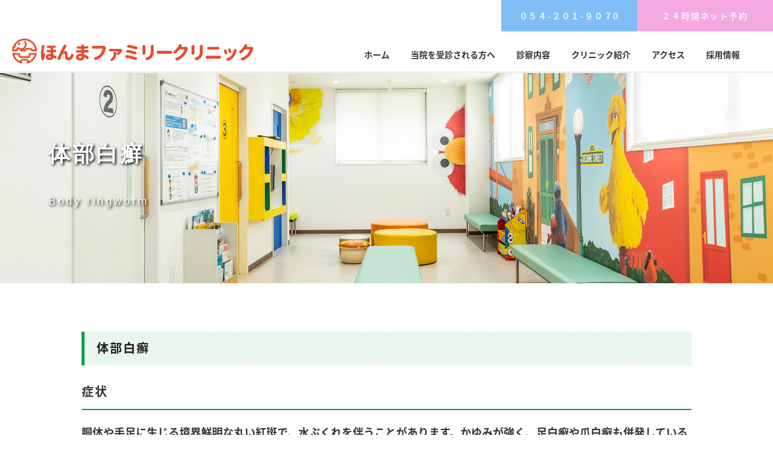

--- FILE ---
content_type: text/html; charset=UTF-8
request_url: https://shizuoka-med.com/body-ringworm/
body_size: 17694
content:
<!DOCTYPE html>
<!--[if IE 7]>
<html class="ie ie7" lang="ja">
<![endif]-->
<!--[if IE 8]>
<html class="ie ie8" lang="ja">
<![endif]-->
<!--[if !(IE 7) & !(IE 8)]><!-->
<html lang="ja">
<!--<![endif]-->
<head>
	<!-- Global site tag (gtag.js) - Google Analytics -->
<script async src="https://www.googletagmanager.com/gtag/js?id=UA-124585255-19"></script>
<script>
  window.dataLayer = window.dataLayer || [];
  function gtag(){dataLayer.push(arguments);}
  gtag('js', new Date());

  gtag('config', 'UA-124585255-19');
</script>

	
	<link href="https://fonts.googleapis.com/css?family=Montserrat:400,700" rel="stylesheet">
	<link href="https://fonts.googleapis.com/earlyaccess/notosansjapanese.css" rel="stylesheet" />
	<link rel="stylesheet" href="https://use.fontawesome.com/releases/v5.4.1/css/all.css" integrity="sha384-5sAR7xN1Nv6T6+dT2mhtzEpVJvfS3NScPQTrOxhwjIuvcA67KV2R5Jz6kr4abQsz" crossorigin="anonymous">
	
	<meta charset="UTF-8">
	<meta name="viewport" content="width=device-width">
	<title>体部白癬 | ［公式］ほんまファミリークリニック</title>
	<link rel="profile" href="https://gmpg.org/xfn/11">
	<link rel="pingback" href="https://shizuoka-med.com/xmlrpc.php">
	<!--[if lt IE 9]>
	<script src="https://shizuoka-med.com/wp-content/themes/twentythirteen/js/html5.js"></script>
	<![endif]-->
	<meta name='robots' content='max-image-preview:large' />

<!-- All in One SEO Pack 3.1.1 によって Michael Torbert の Semper Fi Web Designob_start_detected [-1,-1] -->
<meta name="description"  content="体部白癬 Body ringworm 体部白癬 症状 胴体や手足に生じる境界鮮明な丸い紅斑で、水ぶくれを伴うことがあります。かゆみが強く、足白癬や爪白癬も併発していることが多いです。 原因 白癬菌による感染で起きます。ステロイド外用薬の誤用で悪化していることもあり、注意が必要です。 治療と予防" />

<link rel="canonical" href="https://shizuoka-med.com/body-ringworm/" />
			<script type="text/javascript" >
				window.ga=window.ga||function(){(ga.q=ga.q||[]).push(arguments)};ga.l=+new Date;
				ga('create', 'UA-124585255-19', 'auto');
				// Plugins
				
				ga('send', 'pageview');
			</script>
			<script async src="https://www.google-analytics.com/analytics.js"></script>
			<!-- All in One SEO Pack -->
<link rel='dns-prefetch' href='//fonts.googleapis.com' />
<link rel='dns-prefetch' href='//s.w.org' />
<link href='https://fonts.gstatic.com' crossorigin rel='preconnect' />
<link rel="alternate" type="application/rss+xml" title="［公式］ほんまファミリークリニック &raquo; フィード" href="https://shizuoka-med.com/feed/" />
<link rel="alternate" type="application/rss+xml" title="［公式］ほんまファミリークリニック &raquo; コメントフィード" href="https://shizuoka-med.com/comments/feed/" />
		<script type="text/javascript">
			window._wpemojiSettings = {"baseUrl":"https:\/\/s.w.org\/images\/core\/emoji\/13.1.0\/72x72\/","ext":".png","svgUrl":"https:\/\/s.w.org\/images\/core\/emoji\/13.1.0\/svg\/","svgExt":".svg","source":{"concatemoji":"https:\/\/shizuoka-med.com\/wp-includes\/js\/wp-emoji-release.min.js?ver=5.8.12"}};
			!function(e,a,t){var n,r,o,i=a.createElement("canvas"),p=i.getContext&&i.getContext("2d");function s(e,t){var a=String.fromCharCode;p.clearRect(0,0,i.width,i.height),p.fillText(a.apply(this,e),0,0);e=i.toDataURL();return p.clearRect(0,0,i.width,i.height),p.fillText(a.apply(this,t),0,0),e===i.toDataURL()}function c(e){var t=a.createElement("script");t.src=e,t.defer=t.type="text/javascript",a.getElementsByTagName("head")[0].appendChild(t)}for(o=Array("flag","emoji"),t.supports={everything:!0,everythingExceptFlag:!0},r=0;r<o.length;r++)t.supports[o[r]]=function(e){if(!p||!p.fillText)return!1;switch(p.textBaseline="top",p.font="600 32px Arial",e){case"flag":return s([127987,65039,8205,9895,65039],[127987,65039,8203,9895,65039])?!1:!s([55356,56826,55356,56819],[55356,56826,8203,55356,56819])&&!s([55356,57332,56128,56423,56128,56418,56128,56421,56128,56430,56128,56423,56128,56447],[55356,57332,8203,56128,56423,8203,56128,56418,8203,56128,56421,8203,56128,56430,8203,56128,56423,8203,56128,56447]);case"emoji":return!s([10084,65039,8205,55357,56613],[10084,65039,8203,55357,56613])}return!1}(o[r]),t.supports.everything=t.supports.everything&&t.supports[o[r]],"flag"!==o[r]&&(t.supports.everythingExceptFlag=t.supports.everythingExceptFlag&&t.supports[o[r]]);t.supports.everythingExceptFlag=t.supports.everythingExceptFlag&&!t.supports.flag,t.DOMReady=!1,t.readyCallback=function(){t.DOMReady=!0},t.supports.everything||(n=function(){t.readyCallback()},a.addEventListener?(a.addEventListener("DOMContentLoaded",n,!1),e.addEventListener("load",n,!1)):(e.attachEvent("onload",n),a.attachEvent("onreadystatechange",function(){"complete"===a.readyState&&t.readyCallback()})),(n=t.source||{}).concatemoji?c(n.concatemoji):n.wpemoji&&n.twemoji&&(c(n.twemoji),c(n.wpemoji)))}(window,document,window._wpemojiSettings);
		</script>
		<style type="text/css">
img.wp-smiley,
img.emoji {
	display: inline !important;
	border: none !important;
	box-shadow: none !important;
	height: 1em !important;
	width: 1em !important;
	margin: 0 .07em !important;
	vertical-align: -0.1em !important;
	background: none !important;
	padding: 0 !important;
}
</style>
	<link rel='stylesheet' id='wp-block-library-css'  href='https://shizuoka-med.com/wp-includes/css/dist/block-library/style.min.css?ver=5.8.12' type='text/css' media='all' />
<link rel='stylesheet' id='contact-form-7-css'  href='https://shizuoka-med.com/wp-content/plugins/contact-form-7/includes/css/styles.css?ver=5.0.2' type='text/css' media='all' />
<link rel='stylesheet' id='dashicons-css'  href='https://shizuoka-med.com/wp-includes/css/dashicons.min.css?ver=5.8.12' type='text/css' media='all' />
<link rel='stylesheet' id='xo-event-calendar-css'  href='https://shizuoka-med.com/wp-content/plugins/xo-event-calendar/css/xo-event-calendar.css?ver=2.1.0' type='text/css' media='all' />
<link rel='stylesheet' id='twentythirteen-fonts-css'  href='https://fonts.googleapis.com/css?family=Source+Sans+Pro%3A300%2C400%2C700%2C300italic%2C400italic%2C700italic%7CBitter%3A400%2C700&#038;subset=latin%2Clatin-ext' type='text/css' media='all' />
<link rel='stylesheet' id='genericons-css'  href='https://shizuoka-med.com/wp-content/themes/twentythirteen/genericons/genericons.css?ver=3.03' type='text/css' media='all' />
<link rel='stylesheet' id='twentythirteen-style-css'  href='https://shizuoka-med.com/wp-content/themes/twentythirteen/style.css?ver=2013-07-18' type='text/css' media='all' />
<!--[if lt IE 9]>
<link rel='stylesheet' id='twentythirteen-ie-css'  href='https://shizuoka-med.com/wp-content/themes/twentythirteen/css/ie.css?ver=2013-07-18' type='text/css' media='all' />
<![endif]-->
<script>if (document.location.protocol != "https:") {document.location = document.URL.replace(/^http:/i, "https:");}</script><script type='text/javascript' src='https://shizuoka-med.com/wp-includes/js/jquery/jquery.min.js?ver=3.6.0' id='jquery-core-js'></script>
<script type='text/javascript' src='https://shizuoka-med.com/wp-includes/js/jquery/jquery-migrate.min.js?ver=3.3.2' id='jquery-migrate-js'></script>
<script type='text/javascript' id='xo-event-calendar-ajax-js-extra'>
/* <![CDATA[ */
var xo_event_calendar_object = {"ajax_url":"https:\/\/shizuoka-med.com\/wp-admin\/admin-ajax.php","action":"xo_event_calendar_month"};
/* ]]> */
</script>
<script type='text/javascript' src='https://shizuoka-med.com/wp-content/plugins/xo-event-calendar/js/ajax.js?ver=2.1.0' id='xo-event-calendar-ajax-js'></script>
<link rel="https://api.w.org/" href="https://shizuoka-med.com/wp-json/" /><link rel="alternate" type="application/json" href="https://shizuoka-med.com/wp-json/wp/v2/pages/1961" /><link rel="EditURI" type="application/rsd+xml" title="RSD" href="https://shizuoka-med.com/xmlrpc.php?rsd" />
<link rel="wlwmanifest" type="application/wlwmanifest+xml" href="https://shizuoka-med.com/wp-includes/wlwmanifest.xml" /> 
<meta name="generator" content="WordPress 5.8.12" />
<link rel='shortlink' href='https://shizuoka-med.com/?p=1961' />
<link rel="alternate" type="application/json+oembed" href="https://shizuoka-med.com/wp-json/oembed/1.0/embed?url=https%3A%2F%2Fshizuoka-med.com%2Fbody-ringworm%2F" />
<link rel="alternate" type="text/xml+oembed" href="https://shizuoka-med.com/wp-json/oembed/1.0/embed?url=https%3A%2F%2Fshizuoka-med.com%2Fbody-ringworm%2F&#038;format=xml" />
	<style type="text/css" id="twentythirteen-header-css">
		.site-title,
	.site-description {
		position: absolute;
		clip: rect(1px 1px 1px 1px); /* IE7 */
		clip: rect(1px, 1px, 1px, 1px);
	}
		.site-header .home-link {
	min-height: 0;
	}
		</style>
	<!-- start Simple Custom CSS and JS -->
<style type="text/css">
.box-1 { border:2px solid #5882FA; margin:40px 0 80px; padding:24px;}
.box-1 h3 { text-align:center; font-size:40px; letter-spacing:.2em;}
.box-1 ul { width:50%; float:left; list-style:none;}
.box-1 ul li { background: url(https://laser.shizuoka-med.com/wp-content/uploads/2018/04/チェックマークのアイコン素材-3.png) no-repeat left top; background-size:20px 20px; padding-left:24px; font-size:20px; line-height:1; margin-bottom:16px;}
.box-1 ul li span { font-size:12px;}

.bn104{max-width:500px; display:block; margin:40px auto 0;}
.ggcalendar{width:100%; display:flex; justify-content:center; align-items:center;　margin:0 auto 0; padding:0 0 60px; flex-direction:column;}
@media screen and (max-width:768px){
	.ggcalendar{width:100%; display:flex; justify-content:center; align-items:center;　margin:0 auto 0; padding:0px 0px 40px; flex-direction:column;}

	.bn104{max-width:300px; display:block; margin:20px auto 0;}

	.midashi-page{margin-top:0!important;}
	.tab_content{margin-top:0!important;}
	.box-recpage .btn{font-size:14px!important; text-align:center;}
	.midashi-page{font-size:22px!important;}
	
.box-1 { border:2px solid #5882FA; margin:40px 0 80px; padding:16px;}
.box-1 h3 { text-align:center; font-size:17px; margin-bottom:15px; letter-spacing:.1em;}
.box-1 ul { width:100%; clear:both; list-style:none; margin:0; padding:0;}
.box-1 ul li { background: url(https://laser.shizuoka-med.com/wp-content/uploads/2018/04/チェックマークのアイコン素材-3.png) no-repeat left top; background-size:20px 20px; padding-left:24px; font-size:16px; line-height:1.2; margin-bottom:16px;}
	.midashi2-top2{margin-top:20px;}
	.midashi2-lead{margin-top:20px; font-size:1rem;}
	.memaip{font-weight:normal;}
.laser{font-weight:normal;}
.infulp{font-weight:normal;}
.kafunp{font-weight:normal;}
	.kafunp .hidden_box2{width:50%; border:1px solid #fff;}
	.listak{display:flex; flex-wrap:wrap; margin: 0 calc(50% - 50vw);   width: 100vw!important;}
	.listak .midashi7{width:100%;}
	.arrowma{display:block;}
}

.entry-meta{display:none;}
.comments-area{display:none;}

.orange .effect-txt{color:orange;}

.laser .hidden_box label{font-family: MyYuGothicM, Verdana, "游ゴシック", YuGothic, "ヒラギノ角ゴ ProN W3", "Hiragino Kaku Gothic ProN", "メイリオ", Meiryo, sans-serif!important; font-size:1.1rem!important;}

.midashi-1 { font-size:40px; margin-bottom:40px; letter-spacing:.2em; text-align:center;}
.midashi-1 span { border-bottom:2px solid #5882FA; padding:8px;}

.w660 { width:630px; float:left; background-color:#fff;}
.w300 { width:300px; float:right;}
.laser .w660{border:0;}

@media screen and (max-width:768px) {
	
.midashi-1 { font-size:24px; margin-bottom:20px; letter-spacing:.2em; text-align:center;}
	.midashi-1 span { border-bottom:2px solid #5882FA; padding:4px;}
.w660 { width:100%; clear:both; margin-bottom:0px; font-size:14px; font-weight:normal; line-height:2;}
.w300 { width:100%; clear:both; margin-bottom:0px;}
}
.eeeback { background-color:#eee; overflow:hidden;}
.orange .effect-txt{color:#E84729; font-weight:bold; text-decoration:underline;}


@media screen and (min-width:768px) {
.box-recpage .a{margin-top:60px!important;}
	
.laser .inner { width:1000px; margin:40px auto; padding:24px; background-color:#fff; overflow:hidden; font-weight:normal;}
	
.mb-40 { margin-bottom:40px;}
.mb-80 { margin-bottom:80px;}
.mb-120 { margin-bottom:120px;}
.laser .inner img { width:100%; margin:40px auto; display:block;}
	.effect-txt { font-size:20px; font-weight:bold; line-height:2;}
.lineadd {    display: flex;    flex-direction: column;    align-items: center; margin-bottom:40px;}
	.lineadd br{display:none;}
	
	
	.chiryo-w30 { margin-bottom:30px!important;}

}
@media screen and (max-width:768px){
.box-recpage .a{margin-top:30px!important;}
	
.inner { width:90%; margin:40px auto; padding:24px; background-color:#fff; overflow:hidden;}
.inner img { width:100%; margin:40px auto; display:block;}
	
	
.mb-40 { margin-bottom:20px;}
.mb-80 { margin-bottom:40px;}
.mb-120 { margin-bottom:50px;}
.laser .inner img { width:100%; margin:10px auto 0; display:block;}
.effect-txt { font-size:15px; font-weight:normal; line-height:2;}

	
}
.laser .inner h4 { font-size:24px; text-align:center; margin-bottom:24px; letter-spacing:.1em;}

.laser .hidden_box label {
    width: 100%;
    display: block;
    padding: 16px;
    font-size: 22px;
	color:#000!important;
    font-weight: bold;
	border:0;
    /* cursor: pointer; */
    background-color: #E0F8F7;
    font-family: "Mplus 1p";
}

.laser .price { border:1px solid #81DAF5; }
.laser .w70-price { width:70%; float:left; border-right:1px solid #81DAF5;}
.laser .w30-price { width:30%; float:left;}
.laser .price h4 { background-color:#0431B4; font-size:24px; color:#fff; text-align:center; border-bottom:1px solid #81DAF5; padding:8px 0; width:100%; margin:0 !important; box-sizing:border-box;}
.laser .w70-price h5 { font-size:24px; line-height:30px; background-color:#E0F8F7; width:100%; margin:0 !important; text-align:center; padding:20px 0;}
.laser .w70-price h5 span { font-size:16px; background-color:#fff; display:inline-block; width:100%; font-weight:400;}
.laser .w30-price h5 { font-size:40px; line-height:60px; padding:20px 0; text-align:center; margin:15px 0 0 !important;}

@media screen and (max-width:768px){
.laser .w70-price { width:100%; clear:both; border-right:0;}
.laser .w70-price h5 { font-size:16px; line-height:30px; background-color:#E0F8F7; width:100%; padding:5px 0 !important; text-align:center;}
.laser .w70-price h5 span { font-size:12px; background-color:#fff; display:inline-block; width:100%; font-weight:400; text-align:left;}
.laser .w30-price { width:100%; clear:both;}
.laser .price h4 { background-color:#0431B4; font-size:15px; color:#fff; text-align:center; border-bottom:1px solid #81DAF5; padding:8px 0; width:100%; margin:0 !important; box-sizing:border-box;}
.laser .w30-price h5 { font-size:20px; line-height:40px; text-align:center; margin:0 !important;}
.lineadd{    display: flex;    flex-direction: column;    align-items: center; margin-bottom:40px;}
	.lineadd img{width:70%;}
	.lineadd a{text-align:center;}
	.lineadd br{display:none;}
	
	
}





.inful{font-weight:normal;}
.inful .midashi2-top {
    font-size: 20px;
    background: linear-gradient(-45deg, #CEE3F6 25%, white 25%, white 50%, #CEE3F6 50%, #CEE3F6 75%, white 75%, white);
    background-size: 4px 4px;
    padding: 8px 20px;
    color: #1C1C1C;
    font-weight: 400;
    border-left: 5px solid #2ECCFA;}

@media screen and (max-width:768px) {
	.inful .midashi2-top{
    font-size: 16px;
    background: linear-gradient(-45deg, #CEE3F6 25%, white 25%, white 50%, #CEE3F6 50%, #CEE3F6 75%, white 75%, white);
    background-size: 4px 4px;
    padding: 8px 20px;
    color: #1C1C1C;
    font-weight: 400;
    border-left: 5px solid #2ECCFA;}
.hidden_box_inful label {
    width: 100%;
    display: block;
    padding: 15px 0 15px 20px;
    font-size: 14px;
    font-weight: 400;
    background-size: 4px 4px;
    color: #1C1C1C;
}
}

.flexw{display:flex; flex-wrap:wrap; width:100%;    align-items: center;    justify-content: space-between;}

.hidden_box_inful {
margin: 0 0 20px;
padding: 0;
}

.hidden_box_inful label { width:100%; display:block; padding: 15px 0 15px 20px; font-size:14px;
font-weight: 400; font-family: 'Josefin Sans','Kosugi', sans-serif; background:linear-gradient(-45deg, #CEE3F6 25%, white 25%, white 50%, #CEE3F6 50%, #CEE3F6 75%, white 75%, white);
background-size: 4px 4px; color:#1C1C1C;}
.hidden_box_inful label span { background-color:#000; color:#fff; padding:0 12px; font-size:20px; font-weight:200; border-radius:4px; display:inline-block; margin-right:8px; line-height:1.5;}

.hidden_box_inful label:hover {
}

.hidden_box_inful input {
display: none;
}


.hidden_box_inful .hidden_show_inful span { background-color:#00a0e9;; color:#fff; padding:0 12px; font-size:20px; font-family:'Josefin Sans','Kosugi', sans-serif; font-weight:200; border-radius:4px; display:inline-block; margin-right:8px; line-height:1.5;}

.hidden_show_inful {
padding: 10px 18px;
height: auto;
opacity: 1; border:5px solid #eee; box-sizing:border-box;
}

@media screen and ( max-width:768px ) {
.hidden_box_inful label { width:100%; display:block;
padding: 8px 12px; font-size:14px;
font-weight: bold; cursor :pointer; font-family: 'Josefin Sans','Kosugi', sans-serif;
background-size: 4px 4px; }
.hidden_box_inful input:checked ~ .hidden_show_inful {
padding: 8px;
height: auto;
opacity: 1; color:#1C1C1C;
}
.hidden_box_inful label span { background-color:#000; color:#fff; padding:0 8px; font-size:16px; font-family: 'Josefin Sans','Kosugi', sans-serif; font-weight:200; border-radius:4px; display:inline-block; margin-right:8px; line-height:1.5;}
.hidden_box_inful .hidden_show_inful { font-size:14px;}
.hidden_box_inful .hidden_show_inful span { background-color:#00a0e9;; color:#fff; padding:0 8px; font-size:16px; font-family: 'Josefin Sans','Kosugi', sans-serif; font-weight:200; border-radius:4px; display:inline-block; margin-right:8px; line-height:1.5;}
}

.infulp .w1000px2 .overflow{display:flex; flex-wrap:wrap; width:100%; justify-content: space-between; padding-top:20px;}

.hidden_show_inful {
	font-size:14px;
	font-weight:normal;
    padding: 10px 18px;
    height: auto;
    opacity: 1;
    border: 5px solid #eee;
    box-sizing: border-box;
}



.lead-link .btnin { width:48%; float:left; font-size:16px; padding:16px 0; margin:0 1% !important; color:#fff!important;}
.lead-link .btnin:nth-child(3) { width:98%; margin-top:15px!important; display:block; background:#E95B6B; border:1px solid #E95B6B;}
.lead-link .btnin:nth-child(3):hover { background:#fff; color:#E95B6B;}

.btnin { background:#81BEF7; color:#fff; text-align:center; display:block; box-sizing:border-box; border:1px solid #81BEF7; font-family: 'Josefin Sans','Kosugi', sans-serif;}
.btnin:hover,.ul-topin a:hover { background:#fff; color:#81BEF7!important; border:1px solid #81BEF7; }


.inful .lead{margin:40px auto;}

.inful .midashi-top {
    text-align: center;
    background-image: url(https://shizuoka-med.com/wp-content/uploads/2023/07/line.png);
    background-size: auto 30%;
    margin-bottom: 40px;
    color: rgb(11, 23, 59);
    background-repeat: repeat-x;
    background-position: center center;
}

.inful  .dl-price { padding:0; overflow:hidden; border-top:1px solid #bbb; border-left:1px solid #bbb; margin:0;}
.inful  .dl-price dt { box-sizing:border-box; width:80%; display:inline-block; float:left; border-right:1px solid #bbb; clear:both; font-weight:400; padding:8px 16px;}
.inful  .dl-price dd { border-right:1px solid #bbb; margin-bottom:0; box-sizing:border-box; border-bottom:1px solid #bbb; padding:8px 0 8px 80%; text-align:center;}

.inful .btn2 { border:2px solid #FF9900; border-radius:8px; color:#FF9900; text-align:center; padding:8px 0; display:block; font-family: 'Josefin Sans','Kosugi', sans-serif;}
.inful .btn2:hover { background-color:#FF9900; border:2px solid #FF9900; color:#fff;}
.monshin {
    width: 70%;
    margin: 40px auto 80px !important;
    display: block;
}

@media screen and (max-width:768px){
.inful .dl-price { padding:0; overflow:hidden; border-top:1px solid #bbb; border-left:1px solid #bbb; margin:0;}
.inful .dl-price dt { box-sizing:border-box; width:100%; display:inline-block; float:none; border-right:1px solid #bbb; clear:both; font-weight:400; padding:8px 16px; text-align:center; border-bottom:1px solid #bbb; background-color:#eee; font-weight:bold;}
.inful .dl-price dd { border-right:1px solid #bbb; margin-bottom:0; box-sizing:border-box; border-bottom:2px solid #bbb; padding:8px 0; text-align:center; background-color:#fff !important;}
	.inful .btn2,.inful .btn3 { border:2px solid #000; border-radius:8px; color:#000; text-align:center; padding:8px 0; display:block;}

}



@media screen and (max-width:768px){
    .lead { font-size:16px; margin:80px 0 40px;}
    .lead-link { width:100%; margin:0 auto;}
    .lead-link .btn { width:100%; float:left; font-size:16px; padding:16px 0; margin-bottom:8px !important;}
	.lead-link .btn:nth-child(3) { margin-top:0!important; width:100%;}
	.lead-link .btn span { display:none;}
.mr-4p { margin-right:0}
}


.hidden_box_memai {
margin: 0 0 20px;
padding: 0;
}

.hidden_box_memai label { width:100%; display:block;
padding: 15px 0 15px 20px; font-size:14px;
font-weight: 400; /cursor :pointer;/ font-family: 'Josefin Sans','Kosugi', sans-serif; background: linear-gradient(-45deg, #ffe059 25%, white 25%, white 50%, #ffe059 50%, #ffe059 75%, white 75%, white);
background-size: 4px 4px; color:#1C1C1C;}
.hidden_box_memai label span { background-color:#000; color:#fff; padding:0 12px; font-size:20px; font-weight:200; border-radius:4px; display:inline-block; margin-right:8px; line-height:1.5;}

.hidden_box_memai label:hover {
}

.hidden_box_memai input {
display: none;
}


.hidden_box_memai .hidden_show_memai span { background-color:#00a0e9;; color:#fff; padding:0 12px; font-size:20px; font-family:'Josefin Sans','Kosugi', sans-serif; font-weight:200; border-radius:4px; display:inline-block; margin-right:8px; line-height:1.5;}

.hidden_show_memai {
padding: 10px 18px;
height: auto;
opacity: 1; border:5px solid #eee; box-sizing:border-box;
}

@media screen and ( max-width:768px ) {
.hidden_box_memai label { width:100%; display:block;
padding: 8px 12px; font-size:14px;
font-weight: bold; cursor :pointer; font-family: 'Josefin Sans','Kosugi', sans-serif; background: linear-gradient(-45deg, #ffe059 25%, white 25%, white 50%, #ffe059 50%, #ffe059 75%, white 75%, white);
background-size: 4px 4px; }
.hidden_box_memai input:checked ~ .hidden_show_memai {
padding: 8px;
height: auto;
opacity: 1; color:#1C1C1C;
}
.hidden_box_memai label span { background-color:#000; color:#fff; padding:0 8px; font-size:16px; font-family: 'Josefin Sans','Kosugi', sans-serif; font-weight:200; border-radius:4px; display:inline-block; margin-right:8px; line-height:1.5;}
.hidden_box_memai .hidden_show_memai p { margin: -32px 15px 24px 40px !important;}
.hidden_box_memai .hidden_show_memai { font-size:14px;}
.hidden_box_memai .hidden_show_memai span { background-color:#00a0e9;; color:#fff; padding:0 8px; font-size:16px; font-family: 'Josefin Sans','Kosugi', sans-serif; font-weight:200; border-radius:4px; display:inline-block; margin-right:8px; line-height:1.5;}
}

.memaip .w1000px2 .overflow{display:flex; flex-wrap:wrap; width:100%; justify-content: space-between; padding-top:20px;}

.hidden_show_memai {
	font-size:14px;
	font-weight:normal;
    padding: 10px 18px;
    height: auto;
    opacity: 1;
    border: 5px solid #eee;
    box-sizing: border-box;
}

.memaip .lead { font-size:16px; margin:20px 0 40px; font-family: 'Josefin Sans','Kosugi', sans-serif;}
.memaip .lead-link { width:70%; margin:0 auto 80px;}
.memaip .lead-link .btn { width:48%; float:left; font-size:16px; padding:16px 0;}
.memaip .midashi-lead { font-size:24px; margin:40px 0 20px;}

.memaip .btn { background-color:#f39801; color:#fff; text-align:center; display:block; box-sizing:border-box; border:3px solid #f39801; font-family: 'Josefin Sans','Kosugi', sans-serif; width:100%;}
.memaip .btn:hover,.ul-top a:hover { background-color:#fff; color:#f39801;}
.memaip .mr-4p { margin-right:4%;}
.memaip .mb-80 { margin-bottom:80px !important;}

@media screen and (max-width:768px){
	.web-yoyaku{padding:10px 0;}
.memaip .lead { font-size:16px; margin:20px 0 40px;}
.memaip .lead-link { width:100%; margin:0 auto 40px;}
.memaip .lead-link .btn { width:100%; float:left; font-size:16px; padding:10px 0; margin-bottom:8px;}
.memaip .mr-4p { margin-right:0}
}
.ul-top-memai a:hover { background-color:#fff; color:#f39801;}


.ul-top-memai { width:100%; overflow:hidden; margin:0; padding:0;}
.ul-top-memai li { width:49.5%; float:left; margin-right:1%; margin-bottom:8px; text-align:center; list-style:none;}
.ul-top-memai li:nth-of-type(2n) { margin-right:0;}
.ul-top-memai a { background-color:#f39801; color:#fff; padding:64px 0; display:block; font-size:20px; border:3px solid #f39801; box-sizing:border-box; font-family: 'Josefin Sans','Kosugi', sans-serif;}

@media screen and (max-width:768px){
.ul-top-memai { width:100%; overflow:hidden; margin:0; padding:0;}
.ul-top-memai li { width:100%; float:left; margin-right:0; margin-bottom:8px; text-align:center; list-style:none;}
.ul-top-memai li:nth-of-type(2n) { margin-right:0;}
.ul-top-memai a { background-color:#f39801; color:#fff; padding:10px 0; display:block; font-size:16px; border:1px solid #f39801; box-sizing:border-box;}
}


.midashi5 { font-size:32px; color:#de5f19; margin-top:48px;}

.page-id-6316 p{font-weight:normal;}

@media screen and (max-width:768px) {
.midashi5 { font-size:20px; color:#de5f19; margin-top:24px;}
}
.hidden_show {font-weight:normal;}
.hidden_show br{display:none;}

.tabs {
  margin-top: 50px;
  padding-bottom: 40px;
  background-color: #fff;
  width: 100%;
  margin: 0 auto;}

.tab_item {
  width: calc(100%/3);
  height: 50px;
  border-bottom: 3px solid #de5f19;
  background-color: #fff;
  line-height: 50px;
  font-size: 16px;
  text-align: center;
  color: #de5f19;
  display: block;
  float: left;
  text-align: center;
  font-weight: bold;
  transition: all 0.2s ease; font-family: "Mplus 1p";
}

@media screen and ( max-width:768px ) {
.tab_item {
  width: calc(100%/3);
  height: 50px;
  border-bottom: 3px solid #de5f19;
  background-color: #fff;
  line-height: 50px;
  font-size: 10px;
  text-align: center;
  color: #de5f19;
  display: block;
  float: left;
  text-align: center;
  font-weight: bold;
  transition: all 0.2s ease; font-family: "Mplus 1p";
}
}

.tab_item:hover {
  opacity: 0.75;
}

input[name="tab_item"] { display: none !important;}

.tab_content {
  padding: 40px 0 0;
  clear: both;
  overflow: hidden; 
}

#hokori:checked ~ #hokori_content,
#kafun:checked ~ #kafun_content,
#meel:checked ~ #meel_content { display: block;}

.tabs input:checked + .tab_item {
  background-color: #de5f19;
  color: #fff;
}

.are-span { font-size:24px; border-bottom:2px solid #de5f19; padding:5px 0;}
@media screen and ( max-width:768px ) {
.are-span { font-size:18px; border-bottom:2px solid #de5f19; padding:20px 0 5px; display:block; margin-top:20px;}
}

.bn-img { width:100%;}
.bn-img img { width:100%; margin-bottom:20px;}

.bn-img2 { width:70%; margin:0 auto;}
.bn-img2 img { width:100%;}
@media screen and ( max-width:768px ) {
.bn-img2 { width:100%; margin:0 auto;}
.bn-img2 img { width:100%;}
}

.midashi6 { font-size:20px; color:rgb(222,95,25); font-weight:bold;}
@media screen and ( max-width:768px ) {
.midashi6 { font-size:16px; color:rgb(222,95,25); font-weight:bold;}
}

.w20 { width:207px; margin-right:1px; float:left;}
.w20 img { width:100%;}
.w20 p { margin:10px; font-size:14px;}
.w20 span { font-weight:bold; padding:5px 0;}

@media screen and ( max-width:768px ) {
.w20 { width:100%; margin-right:0px; clear:both;}
}

.youtube { width:55%; margin: 40px auto 0; display:block;}

@media screen and (max-width:768px) {
.youtube { width:100%; margin: 40px auto 0; display:block;}
	.fco{font-size:1rem;}
}

.midashi7 { text-align:center; font-size:24px; color:#FFBF00; margin-bottom:20px;}

.hidden_box2 {
    margin: 0;
    padding: 0;
}

.hidden_box2 label { color:#000; background-color:#FFBF00; width:100%; display:block; padding:40px 20px; font-size:19px; font-family: "Mplus 1p"; font-weight:bold; letter-spacing:0.1em; margin-bottom:5px; text-align:center; font-family: MyYuGothicM, Verdana, "游ゴシック", YuGothic, "ヒラギノ角ゴ ProN W3", "Hiragino Kaku Gothic ProN", "メイリオ", Meiryo, sans-serif!important;}

@media screen and (max-width:768px) {
.hidden_box2 label { color:#000; background-color:#FFBF00; width:100%; display:block; padding:20px 10px; font-size:13px; font-family: "Mplus 1p"; font-weight:bold; letter-spacing:0.1em; margin-bottom:0px; text-align:center;}
.midashi7 { text-align:center; font-size:20px; color:#FFBF00; margin-bottom:20px;}
}


.hidden_box2 label:hover { opacity:0.6; transition:.8s; text-decoration:none;}

.hidden_box2 input { display: none;}

.hidden_box2 .hidden_show {
    height: 0;
    padding: 0 30px;
    overflow: hidden;
    opacity: 0;
    transition: 1.0s;
}
.hidden_box2 .hidden_show img { width:25%; padding:5px; float:left;}
.hidden_box2 input:checked ~ .hidden_show {  padding: 10px 30px; margin-bottom:10px; margin-top:-10px;
    height: auto; border-radius:10px;
    opacity: 1; color:#000;}

@media screen and ( max-width:768px) {
.hidden_box2 .hidden_show img { width:50%; padding:5px; float:left;}
}

.w33 { width:33%; float:left;}
.mr-1p { margin-right:0.5%;}

@media screen and ( max-width:768px) {
.w33 { width:100%; clear:both;}
.mr-1p { margin-right:0;}
}

.mb-54 { margin-bottom:54px !important;}
.mt-54 { margin-top:54px;}
.mt-64 { margin-top:64px;}

@media screen and ( max-width:768px) {
.mb-54 { margin-bottom:10px;}
.mt-54 { margin-top:10px;}
.mt-64 { margin-top:32px;}
}

.tel-access {line-height:1; font-size:40px; color:rgb(222,95,25); text-align:center; clear:none; margin:0 !important;}
.tel-access a { color:rgb(222,95,25);}
.tel-access i { transform:rotateY(180deg); padding-right:8px; font-size:32px;}

.webyoyaku-box { background-color:rgb(247,185,119); width:80%; margin:40px auto; text-align:center; font-size:20px; font-weight:bold; padding:20px;}
.webyoyaku-box i { font-size:40px; padding:0 4px;}
.webyoyaku-box p { margin:0;}
.webyoyaku-box a { color:rgb(222,95,25);}
.webyoyaku-box h4 { border-bottom:1px solid rgb(222,95,25); padding-bottom:8px; font-size:32px; margin:8px 0;}

@media screen and (max-width:768px){
	.tel-access { font-size:24px;  text-align:center; clear:none; margin:8px 0 !important;}
.tel-access i { transform:rotateY(180deg); padding-right:8px; font-size:18px;}
.webyoyaku-box { width:100%; margin:40px auto; text-align:center; font-size:16px; font-weight:bold; padding:20px 16px;}
.webyoyaku-box i { font-size:32px; padding:0 2px;}
.webyoyaku-box p { margin:0;}
.webyoyaku-box h4 { padding-bottom:8px; font-size:20px; margin:8px 0;}
}

/**

.news { border-top:1px solid #ccc; border-bottom:1px solid #ccc; margin:0 !important; overflow:hidden; padding:16px 0; overflow:hidden;}
.news h4 { color:#2613ac; font-size:20px; font-weight:bold !important; width:24%; float:left; text-align:right; line-height:1.6; font-weight:400;}
.news h4 a { display:inline-block; background-color:#bbb; color:#fff; border-radius:4px; padding:0px 8px; font-size:12px;}
.news ul { list-style:none; margin:0; width:70%; float:right; line-height:2; border-left:1px solid #ccc; padding:0 0 0 24px; font-family: "Mukta Mahee",'Kosugi',sans-serif;}
 
.news ul li { position:relative;}
.news ul li a { display:inline-block; overflow:hidden; text-overflow: ellipsis; white-space: nowrap; height:26px; color:#2613ac;}
.news ul li small { display:inline-block; white-space: nowrap; position:absolute; top:1px; left:240px;}

@media screen and (max-width:768px){
	.news h4 { font-size:16px; width:30%; padding-right:8px; box-sizing:border-box;}
	.news h4 a { font-size:11px;}
	.news ul { padding:0 0 0 8px;}
	.news ul li a { display:inline-block; width:160px; overflow:hidden; text-overflow: ellipsis; white-space: nowrap; height:25px; color:#2613ac;}
	.news ul li small { display:inline-block; white-space: nowrap; position:absolute; top:1px; left:160px;}

	**/
	
.about { margin-top:0 !important;}
}

.midashi-top { text-align:center;  background-image:url(https://inful.shizuoka-med.com/wp-content/uploads/2018/08/ライン.png); background-repeat: repeat-x; background-size:auto 30%; background-position:center; margin-top:80px; margin-bottom:40px; color:#0B173B;}
.midashi-top h3 { display:inline-block; font-size:12px; font-weight:400; background-color:#fff; padding:0 20px;}
.midashi-top h3 span { display:block; font-size:32px;}

.para { width:100%; height:70vh; background-attachment:fixed; background-size:cover; margin-bottom:80px;}
.bg-top { background-image:url(https://inful.shizuoka-med.com/wp-content/uploads/2019/03/back.jpg);}
@media screen and (max-width:768px) {
.para { background-attachment:scroll; height:30vh;}
	
	
}

.orangelarge{color:#E84729; text-decoration:underline; font-size:1.4rem;}

.ggmap { margin-bottom:40px;}
.access { font-size:24px; font-weight:500; text-align:center;}

.w1000px2 { width:1000px; margin:80px auto;  height:auto;}
.w1000px2 img { width:320px; float:left;}
.ml-20 { margin-left:20px;}

@media screen and (max-width:768px) {
.w1000px2 { width:100%; margin:0; overflow:hidden; height:auto;}
.w1000px2 img { width:100%; clear:both;}
.ml-20 { margin-left:0px; margin-top:10px;}
}

.box26 {
    position: relative;
    margin: 2em 0;
    padding: 50px 40px 30px;
    border: solid 4px #eee;
}
.box26 .box-title {
    position: absolute;
    display: inline-block;
    top: -56px;
    left: 290px;
    padding: 0 9px;
    line-height: 1;
    font-size: 40px;
    background: #FFF;
    color: #000;
    font-weight: bold; text-align:center;
}
.box26 p {
    margin: 0; 
    padding: 0;}

@media screen and (max-width:768px) {
.box26 {
    position:relative;
width:100%;
    margin: 0;
    padding: 10px 10px 20px !important;
    border: solid 4px #eee; overflow:hidden; height:auto; text-align: center;
}
.box26 .box-title {
position: static;
    display: inline-block;
    padding: 0;
    line-height:1;
    font-size: 22px;
    background: #FFF;
    color: #000;
    font-weight: bold; text-align:center; width:100%; 
}
.box26 p {
    margin: 0; 
    padding: 0;}
}


.contact_tel { height: 20px; margin-bottom: 24px; text-align: center;}
.contact_tel dt { width:40%; float:left; text-align:right; line-height:1.2; margin-right:20px;}
.contact_tel dd { width:50%; float:left;}
.contact_tel dd h4 { margin:0;}
.contact_tel dd img { margin-bottom:20px;}
.tel-txt { font-size:16px; font-weight:bold;}
.contact-time { font-size:18px; font-weight:400; margin-right:5px; display:block;}

@media screen and (max-width:768px) {
.contact_tel { display:block; height: auto; margin-bottom: 24px; padding:0 10px;}
.contact_tel dt { width:100%; clear:both; line-height:1.2; margin-top:0px; margin-right:0; text-align: center;}
.contact_tel dd { width:100% !important; clear:both; margin:0;}
	.contact_tel dd h4 { margin:0;}
.contact_tel dd img { margin:10px 0;}
.tel-txt { font-size:18px; font-weight:bold;}
.contact-time { font-size:16px; font-weight:400; margin-right:0px;}

}

.w50b { width:48%; color:#fff; font-size:22px; font-weight:bold; padding:30px 20px; box-shadow:3px 3px 2px #eee; text-align:center; margin-bottom:20px;}
.w50b:nth-child(3) { margin:0;}
.w50b img { position:relative; left:0px; width:25px; margin-right:20px;}
.w50b a { color:#fff !important;}
.w50b a:hover { color:#fff; text-decoration:none;}

.w50b2 { width:426px; float:left; color:#fff; font-size:18px; font-weight:bold; box-shadow:3px 3px 2px #eee; text-align:center;}
.w50b2 img { width:100%;}
.w50b2 a { color:#fff;}

@media screen and (max-width:768px) {
.w50b { width:100%; color:#fff; font-size:18px; font-weight:bold; padding:10px 20px; box-shadow:3px 3px 2px #eee; text-align:center;}
.w50b img { position:relative; left:0px; width:25px; margin-right:20px;}

.w50b2 { width:100%; color:#fff; font-size:18px; font-weight:bold;  box-shadow:3px 3px 2px #eee; text-align:center;}
.w50b2 img { width:100%;}
}

.sodan{
position: relative;
display: inline-block; text-align:center; width: 680px; margin: 30px 96px;
padding: 0px 90px;
font-size:17px; font-weight:bold;
}

.sodan:before, .sodan:after{
content: '';
position: absolute;
top: 50%;
display: inline-block;
width: 80px;
height: 1px;
background-color: black;
}
.sodan:before {left:0;}
.sodan:after {right: 0;}

@media screen and (max-width:768px) {
.sodan{
position: relative;
display: inline-block;
padding: 0px 20px;
margin:30px 0 0; width:100%;
font-size:14px; font-weight:bold;
}

.sodan:before, .sodan:after{
content: '';
position: absolute;
top: 50%;
display: inline-block;
width: 20px;
height: 1px;
background-color: black;
}
.sodan:before {left:0;}
.sodan:after {right: 0;}
}

.footer-2 { background: linear-gradient(-135deg,#F5BCA9, #F3F781); color:#fff; padding:40px 72px; width:auto; font-size:12px; line-height:2; letter-spacing:0;}
.footer-2 a { color:#fff;}
.footer-2 .footer-block { border-right:1px solid #fff; float:left; overflow:hidden;}
.footer-2 ul { padding:0 16px 0 16px; float:left; list-style-type: disc; width:auto;}
.footer-2 h3 { font-size:20px; font-family: 'Josefin Sans','Kosugi', sans-serif; margin:0;}
.mr-40 { margin-right:40px;}
.mr-60 { margin-right:34px;}
.mr-5p { margin-right:2%;}
.mt-40 { margin-top:40px;}
.mt-80 { margin-top:80px;}

.footer-logo { width:30%; float:left; display:block;}
.w30 { width:32%; float:left; font-size:14px; letter-spacing:.1em;}
.w30 h3 { font-size:32px;}
.w30 img { width:100%;}

@media screen and (max-width:768px) {
.footer-2 { background-color: linear-gradient(-135deg,#F5BCA9, #F3F781); color:#fff; padding:40px 16px;}
.footer-2 .footer-block { border-right:0; clear:both; overflow:hidden; width:100%;}
.footer-2 ul { padding:0; width:33%; float:left; list-style-type: none; font-size:12px;}
.footer-2 h3 { font-size:20px; font-family: 'Josefin Sans','Kosugi', sans-serif; margin-top:16px;}
.mr-60 { margin-right:0;}
.w30 { width:100%; clear:both; font-size:14px; letter-spacing:.1em;}
.w30 h3 { font-size:24px;}
}

.hidden_box {
    margin: 0;
    padding: 0;
}

.hidden_box label { color:#fff; background-color:#E95A33; width:100%; display:block; padding:10px 20px; font-size:19px; font-family: MyYuGothicM, Verdana, "游ゴシック", YuGothic, "ヒラギノ角ゴ ProN W3", "Hiragino Kaku Gothic ProN", "メイリオ", Meiryo, sans-serif!important; font-weight:bold; letter-spacing:0.1em; margin:10px 0;}

@media screen and (max-width:768px) {
.hidden_box label { color:#fff; background-color:#E95A33; width:100%; display:block; padding:15px 10px; font-size:16px!important;  font-weight:bold; letter-spacing:0.1em; margin-bottom:5px;}
	
		.wrap-footer { padding:40px 5%; margin-bottom:0;}

}


.hidden_box label:hover { opacity:0.8; transition:.8s; text-decoration:none;}

.hidden_box input { display: none;}

/*.hidden_box .hidden_show {
    height: 0;
    padding: 0 30px;
    overflow: hidden;
    opacity: 0;
    transition: 1.0s;
}*/
.hidden_box .hidden_show img { width:25%; padding:5px; float:left;}

@media screen and ( max-width:768px) {
.hidden_box .hidden_show img { width:50%; padding:5px; float:left;}
}

.hidden_box .hidden_show {
    padding: 10px 30px; margin-bottom:10px; margin-top:-10px;
    height: auto; border-radius:10px;
    opacity: 1; color:#000;
}


.wf-mplus1p { font-family: "Mplus 1p"; }
.open-sans { font-family: "Open Sans", sans-serif;}

div { box-sizing:border-box;}

.headerimg { width:100%;}

#wrap { width:100%; max-width:1040px; margin:0 auto; overflow:hidden;}
@media screen and ( max-width:768px) {
#wrap { width:100%; padding:0 20px;}
}

.clearfix:after {
    content:" ";
    display:block;
    clear:both;
}


.tabs label a{height:47px!important;}

.shinchaku { font-size:40px; border-bottom:2px solid #E84729; width:100%; padding:10px 0;}
@media screen and ( max-width:768px ) {
.shinchaku { font-size:24px; border-bottom:2px solid #E84729; width:100%; padding:5px 0;}
}

.kwskbotton3 { width:160px; text-align:center; font-size:16px; padding:8px; margin:30px 0px 30px 85%; background-color:#F9D2B0; clear:both;}
.kwskbotton3 a { color:#fff;}
.kwskbotton3 a:hover { text-decoration:none;}
.kwskbotton3:hover { opacity:0.7;}

@media screen and ( max-width:768px ) {
.newwrap { width:100%; height:auto; overflow:hidden; margin-bottom:0px;}
.news { width:100%; margin:10px 0 0 !important; font-size:16px !important;}
.news dt { width:20% !important; float:left; font-size:14px;}
.news dd { width:70% !important; float:left; padding-left:40px;}
.kwskbotton3 { width:160px; text-align:center; font-size:12px; padding:5px; margin:0 auto 20px  !important; background-color:#F9D2B0; height:30px; clear:both;}
.kwskbotton3 a { color:#fff;}
}

.page-id-6316  table.chiryo tr td{font-size:16px!important; padding:10px!important;}
.page-id-6316 .midashi2{margin:10px 0!important;}

.chiryo-w30 p{font-size:14px!important; text-align:left!important; line-height:1.3!important;}
.news { width:100%; margin:30px 0; font-size:18px;}
.news dt { width:20%; float:left;}
.news dd { width:75%; float:left; padding-left:20px;}

.about {    width: 100%;
    max-width: 1600px;
    background-image: url(https://kafun.shizuoka-med.com/wp-content/uploads/2018/02/back.jpg);
    background-size: contain;
    color: #386072; background-color:#bfe4f4;     background-position: bottom;
    background-repeat: no-repeat; }
.about-inner1 { width:40%; margin-left:60%; padding:200px 80px 40px 0;}
.about-title { font-size:32px; border:2px solid #fff; padding:10px; width:auto; letter-spacing:0.1em;}
.about h3 { font-weight:300 !important; letter-spacing:0.1em; margin:24px 0 8px; font-size:24px; }
.about p { line-height:2.0;}
.about a { color:#EC6D3F;}

@media screen and ( max-width:768px ) {
.about { width:100%; background-image:none; background-color:#A9E2F3;　background-size: cover; color:#386072; margin-top:20px; }
.about-inner1 { width:100% !important; margin-left:0%; padding:20px; color:#386072!important;}
.about-title { font-size:24px; border:2px solid #386072; padding:5px; width:auto; letter-spacing:0.1em;}
.about h3 { font-weight:300 !important; letter-spacing:0.1em; margin:24px 0 8px; font-size:24px; }
.about p { line-height:2.0;}
.about a { color:#EC6D3F;}
}

.midashi { font-size:40px; text-align:center; margin:-20px auto 10px; border-bottom:2px solid #E84729; width:65%; padding:100px 0 10px;}
@media screen and ( max-width:768px ) {
.midashi { font-size:24px; text-align:center; margin:20px auto 10px; border-bottom:2px solid #E84729; width:100%; padding:30px 0 10px;}
}

.midashi-b { font-size:32px; text-align:center; margin:-20px auto 10px; border-bottom:2px solid #E84729; width:65%; padding:100px 0 10px;}
@media screen and ( max-width:768px ) {
.midashi-b { font-size:24px; text-align:center; margin:20px auto 10px; border-bottom:2px solid #E84729; width:100%;}
}

.chiryo-w30-b { border:1px solid #000; border-radius:10px; padding:20px; height:420px; margin-bottom:10px;}
.chiryo-w30-b a { color:rgb(222,95,25);}

@media screen and (max-width:768px) {
.chiryo-w30-b { border:1px solid #000; border-radius:10px; padding:20px 10px; height:auto; margin-bottom:15px;}
}

.overflow { overflow:hidden; height:auto;}

.w50l { width:48%; margin-right:4%; float:left; font-weight:bold;}
.w50r { width:48%; float:left; font-weight:bold;}
@media screen and ( max-width:768px ) {
.w50l { width:100%; margin-right:0%; clear:both; font-weight:bold;}
.w50r { width:100%; clear:both; font-weight:bold;}
}

.fcr { color:#E84729; font-size:19px; padding:5px 10px;}
.bco { color:#fff; background-color:#E84729; width:100%; padding:5px 10px;}

.img1 { width:100%; margin:40px 0;}
.fs-16 { font-size:20px;}
.bold { font-weight:bold;}
.mb-40 { margin-bottom:40px;}

@media screen and (max-width:768px) {
.fs-16 { font-size:15px;}
}

.w30 { width:30%; float:left; margin-bottom:32px;}
.w30 img { width:100%;}
.mr-5p { margin-right:5%;}
.midashi2 { font-size:21px; text-align:center; font-weight:400; line-height:34px; height:34px; width:100%;}
.ml-15p { margin-left:15%;}
.mr-10p { margin-right:10%;}
.mr-15p { margin-right:15%;}

@media screen and ( max-width:768px ) {
.w30 { width:100%; clear:both;}
.w30 img { width:100%;}
.mr-5p { margin-right:0%;}
.midashi2 { font-size:24px; text-align:center; font-weight:400; margin-top:15px;}
.ml-15p { margin-left:0%;}
.mr-10p { margin-right:0%;}
.mr-15p { margin-right:0%;}
}

@media all and (-ms-high-contrast:none) {
.midashi2 { font-size:24px; text-align:center; font-weight:400; line-height:34px; height:34px; width:100%; padding:0;}
h4 { padding:0; margin:0;}
 *::-ms-backdrop, .midashi2 { font-size:24px; text-align:center; font-weight:400; line-height:34px; height:34px; width:100%; padding:0;}
 *::-ms-backdrop, h4 { padding:0; margin:0;}
}

.m-10 { margin:10px 0;}
.mb-20 { margin-bottom:20px;}

.tel-img { width:50%;}
.time-img { width:100%;}

@media screen and ( max-width:768px ) {
.m-10 { margin:10px 0;}
.mb-20 { margin-bottom:0;}

.tel-img { width:70%;}
.time-img { width:100%;}
}

.wrap2 { width:80%; margin:0 auto;}

.fco { background-color:#E95A33; color:#fff; padding:5px 10px; font-weight:500;}
.pd-10 { padding:5px 10px;}

.kwsk-img { width:30%;}
@media screen and ( max-width:768px ) {
.kwsk-img { width:70%;}
}

table.chiryo { width:100%; border:2px solid #000; border-collapse: collapse;}
table.chiryo tr th { background-color:#DEF1FB; text-align:center; font-size:24px; border:2px solid #000;}
table.chiryo tr td { font-size:24px; border:2px solid #000;}
table.chiryo tr td.title { background-color:#DEF1FB; width:30%; text-align:center;}
table.chiryo tr td p { font-size:16px; margin: 0 10px;}

@media screen and ( max-width:768px ) {
table.chiryo { width:100%; border:2px solid #000; border-collapse: collapse;}
table.chiryo tr th { background-color:#DEF1FB; text-align:center; font-size:16px; border:2px solid #000;}
table.chiryo tr td { font-size:14px; border:2px solid #000;}
table.chiryo tr td.title { background-color:#DEF1FB; width:30%; text-align:center;}
table.chiryo tr td p { font-size:10px; margin: 0 10px;}
}

.midashi3 { font-size:40px; padding-bottom:8px; border-bottom:1px solid #000;}

.Q span { font-size:19px; color:#E95A33;}
.A span { font-size:19px;}

@media screen and ( max-width:768px ) {
.midashi3 { font-size:24px; padding-bottom:8px; border-bottom:1px solid #000;}

.Q span { font-size:16px; color:#E95A33;}
.A span { font-size:16px;}
}

.eeeback { background-color:#EEEEEF;}

table.time {
  border-collapse: collapse; background-color:rgb(247,185,119); border-radius:10px; color:#fff; max-width:95%; margin:0 auto
}
table.time td { border-top:3px solid #fff; border-right:3px solid #fff;}
table.time td, table th {
  padding: 2px;
  text-align: center;  font-size:32px; letter-spacing:0.2em;
}
table.time th {
  background-color: rgb(247,185,119);  border-radius:10px; border-right:3px solid #fff;
}


@media screen and (max-width:768px) {
table.time {
  border-collapse: collapse; background-color:rgb(247,185,119); border-radius:10px; color:#fff; max-width:100%; width:100%;
}
table.time td { border-top:2px solid #fff; border-right:2px solid #fff;}
table.time td, table th {
  padding: 5px;
  text-align: center;  font-size:16px;
}
table.time td, table th {
  padding: 5px;
  text-align: center;  font-size:16px;
}
table.time th {
  background-color: rgb(247,185,119);  border-radius:10px;  font-size:16px; border-right:2px solid #fff;
}
}


.f-img { width:10%;}
.fs-24 { font-size:24px;}
@media screen and (max-width:768px) {
.f-img { width:30%;}
.fs-24 { font-size:16px;}
}

.chiryo-w30 { background-color:#F3F781; border-radius:10px; padding:20px; height:420px; margin-bottom:10px;}
.chiryo-w30 a { color:rgb(222,95,25);}

@media screen and (max-width:768px) {
.chiryo-w30 { background-color:#F3F781; border-radius:10px; padding:20px 10px; height:auto; margin-bottom:15px;}
}

.midashi4 { font-size:24px; border-bottom:2px solid #E84729; font-weight:400; letter-spacing:0.1em; margin:40px 0 20px;}

.mt-40 { margin-top:40px;}

.box-2 { border:2px solid #000; padding:20px;}

.w21 { width:21%; float:left;}

.mapimg { width:50%; margin:20px 0;}

@media screen and (max-width:768px) {
.w21 { width:100%; clear:both;}
.mapimg { width:100%; margin:10px 0;}
}

.pdf { width:70%; margin-top:60px;}
.w502 { width:520px; padding:20px; height:auto;}
.w502 span { font-weight:bold; color:rgb(222,95,25);}
.fleft { float:left;}
.fright { float:right;}
@media screen and (max-width:768px) {
.pdf { width:100%; margin:20px 0 10px;;}
.w502 { width:100%; padding:0;}
.fleft,.fright { clear:both;}
}

.hidden_box {
    margin: 0;
    padding: 0;
}

.hidden_box label { color:#fff; background-color:#E95A33; width:100%; display:block; padding:10px 20px; font-size:19px; font-family: "Mplus 1p"; font-weight:bold; letter-spacing:0.1em; margin:10px 0;}

@media screen and (max-width:768px) {
.hidden_box label { color:#fff; background-color:#E95A33; width:100%; display:block; padding:15px 10px; font-size:16px; font-family: "Mplus 1p"; font-weight:bold; letter-spacing:0.1em; margin-bottom:5px;}
}


.hidden_box label:hover { opacity:0.8; transition:.8s; text-decoration:none;}

.hidden_box input { display: none;}


.hidden_box .hidden_show img { width:25%; padding:5px; float:left;}

@media screen and ( max-width:768px) {
.hidden_box .hidden_show img { width:50%; padding:5px; float:left;}
}

.hidden_box .hidden_show  {
    padding: 10px 30px; margin-bottom:10px; margin-top:-10px;
    height: auto; border-radius:10px;
    opacity: 1; color:#000;
}

.footerinfo1 { width:600px;}
.footerinfo2 { width:300px; margin:20px 0 0;}
.footercl { color:rgb(222,95,25); font-weight:bold; line-height:1.5;}
.access-add { font-size:30px; text-align:center; margin:5px 0 20px;}

@media screen and ( max-width:768px) {
.footerinfo1 { width:70%; margin-top:10px;}
.footerinfo2 { width:60%; margin:10px 0 0;}
.footercl { color:rgb(222,95,25);}
.access-add { font-size:16px; text-align:center; margin:5px 0 20px;}
}

.cr { background-color:rgb(222,95,25); width:100%; font-size:12px; text-align:center; padding:5px;}
.cr a { color:#fff; text-decoration:none;}

.fixed {
    position: fixed;
    top: 0;
    width: 100%;
    z-index: 10000;
}

#globalNavi { width:100%; background-color:#fff;}

#1 { margin-top:-90px; padding-top:90px;}
#2 { margin-top:-90px; padding-top:90px;}
.mt-20 { margin-top:20px;}

.btn { width:60%; display:block; margin:20px 0; text-align:ceter; background-color:#bbb; color:#fff; border:1px solid #bbb;}
.btn:hover { background-color:#fff; color:#bbb;}

.monshin-btn img { width:50%; display:inline-block; margin:30px auto 50px;}
@media screen and (max-width:768px) {
	.monshin-btn img { width:100%; margin:10px 0;}
}
</style>
<!-- end Simple Custom CSS and JS -->
<link rel="icon" href="https://shizuoka-med.com/wp-content/uploads/2023/07/cropped-h-logo-1-32x32.jpg" sizes="32x32" />
<link rel="icon" href="https://shizuoka-med.com/wp-content/uploads/2023/07/cropped-h-logo-1-192x192.jpg" sizes="192x192" />
<link rel="apple-touch-icon" href="https://shizuoka-med.com/wp-content/uploads/2023/07/cropped-h-logo-1-180x180.jpg" />
<meta name="msapplication-TileImage" content="https://shizuoka-med.com/wp-content/uploads/2023/07/cropped-h-logo-1-270x270.jpg" />
<style>button#responsive-menu-pro-button,
#responsive-menu-pro-container {
    display: none;
    -webkit-text-size-adjust: 100%;
}

#responsive-menu-pro-container {
    z-index: 99998;
}

@media screen and (max-width: 768px) {

    #responsive-menu-pro-container {
        display: block;
        position: fixed;
        top: 0;
        bottom: 0;
                padding-bottom: 5px;
        margin-bottom: -5px;
        outline: 1px solid transparent;
        overflow-y: auto;
        overflow-x: hidden;
    }

    #responsive-menu-pro-container .responsive-menu-pro-search-box {
        width: 100%;
        padding: 0 2%;
        border-radius: 2px;
        height: 50px;
        -webkit-appearance: none;
    }

    #responsive-menu-pro-container.push-left,
    #responsive-menu-pro-container.slide-left {
        transform: translateX(-100%);
        -ms-transform: translateX(-100%);
        -webkit-transform: translateX(-100%);
        -moz-transform: translateX(-100%);
    }

    .responsive-menu-pro-open #responsive-menu-pro-container.push-left,
    .responsive-menu-pro-open #responsive-menu-pro-container.slide-left {
        transform: translateX(0);
        -ms-transform: translateX(0);
        -webkit-transform: translateX(0);
        -moz-transform: translateX(0);
    }

    #responsive-menu-pro-container.push-top,
    #responsive-menu-pro-container.slide-top {
        transform: translateY(-100%);
        -ms-transform: translateY(-100%);
        -webkit-transform: translateY(-100%);
        -moz-transform: translateY(-100%);
    }

    .responsive-menu-pro-open #responsive-menu-pro-container.push-top,
    .responsive-menu-pro-open #responsive-menu-pro-container.slide-top {
        transform: translateY(0);
        -ms-transform: translateY(0);
        -webkit-transform: translateY(0);
        -moz-transform: translateY(0);
    }

    #responsive-menu-pro-container.push-right,
    #responsive-menu-pro-container.slide-right {
        transform: translateX(100%);
        -ms-transform: translateX(100%);
        -webkit-transform: translateX(100%);
        -moz-transform: translateX(100%);
    }

    .responsive-menu-pro-open #responsive-menu-pro-container.push-right,
    .responsive-menu-pro-open #responsive-menu-pro-container.slide-right {
        transform: translateX(0);
        -ms-transform: translateX(0);
        -webkit-transform: translateX(0);
        -moz-transform: translateX(0);
    }

    #responsive-menu-pro-container.push-bottom,
    #responsive-menu-pro-container.slide-bottom {
        transform: translateY(100%);
        -ms-transform: translateY(100%);
        -webkit-transform: translateY(100%);
        -moz-transform: translateY(100%);
    }

    .responsive-menu-pro-open #responsive-menu-pro-container.push-bottom,
    .responsive-menu-pro-open #responsive-menu-pro-container.slide-bottom {
        transform: translateY(0);
        -ms-transform: translateY(0);
        -webkit-transform: translateY(0);
        -moz-transform: translateY(0);
    }

    #responsive-menu-pro-container,
    #responsive-menu-pro-container:before,
    #responsive-menu-pro-container:after,
    #responsive-menu-pro-container *,
    #responsive-menu-pro-container *:before,
    #responsive-menu-pro-container *:after {
        box-sizing: border-box;
        margin: 0;
        padding: 0;
    }

    #responsive-menu-pro-container #responsive-menu-pro-search-box,
    #responsive-menu-pro-container #responsive-menu-pro-additional-content,
    #responsive-menu-pro-container #responsive-menu-pro-title {
        padding: 25px 5%;
    }

    #responsive-menu-pro-container #responsive-menu-pro,
    #responsive-menu-pro-container #responsive-menu-pro ul {
       width: 100%;
   }

    #responsive-menu-pro-container #responsive-menu-pro ul.responsive-menu-pro-submenu {
        display: none;
    }

    #responsive-menu-pro-container #responsive-menu-pro ul.responsive-menu-pro-submenu.responsive-menu-pro-submenu-open {
     display: block;
    }

            #responsive-menu-pro-container #responsive-menu-pro ul.responsive-menu-pro-submenu-depth-1 a.responsive-menu-pro-item-link {
            padding-left: 10%;
        }

        #responsive-menu-pro-container #responsive-menu-pro ul.responsive-menu-pro-submenu-depth-2 a.responsive-menu-pro-item-link {
            padding-left: 15%;
        }

        #responsive-menu-pro-container #responsive-menu-pro ul.responsive-menu-pro-submenu-depth-3 a.responsive-menu-pro-item-link {
            padding-left: 20%;
        }

        #responsive-menu-pro-container #responsive-menu-pro ul.responsive-menu-pro-submenu-depth-4 a.responsive-menu-pro-item-link {
            padding-left: 25%;
        }

        #responsive-menu-pro-container #responsive-menu-pro ul.responsive-menu-pro-submenu-depth-5 a.responsive-menu-pro-item-link {
            padding-left: 30%;
        }
    
    #responsive-menu-pro-container li.responsive-menu-pro-item {
        width: 100%;
        list-style: none;
    }

    #responsive-menu-pro-container li.responsive-menu-pro-item a {
        width: 100%;
        display: block;
        text-decoration: none;
        padding: 0 5%;
        position: relative;
    }

    #responsive-menu-pro-container li.responsive-menu-pro-item a .glyphicon,
    #responsive-menu-pro-container li.responsive-menu-pro-item a .fa {
        margin-right: 15px;
    }

    #responsive-menu-pro-container li.responsive-menu-pro-item a .responsive-menu-pro-subarrow {
        position: absolute;
        top: 0;
        bottom: 0;
        text-align: center;
        overflow: hidden;
    }

    #responsive-menu-pro-container li.responsive-menu-pro-item a .responsive-menu-pro-subarrow .glyphicon,
    #responsive-menu-pro-container li.responsive-menu-pro-item a .responsive-menu-pro-subarrow .fa {
        margin-right: 0;
    }

    button#responsive-menu-pro-button .responsive-menu-pro-button-icon-inactive {
        display: none;
    }

    button#responsive-menu-pro-button {
        z-index: 99999;
        display: none;
        overflow: hidden;
        outline: none;
    }

    button#responsive-menu-pro-button img {
        max-width: 100%;
    }

    .responsive-menu-pro-label {
        display: inline-block;
        font-weight: 600;
        margin: 0 5px;
        vertical-align: middle;
    }

    .responsive-menu-pro-accessible {
        display: inline-block;
    }

    .responsive-menu-pro-accessible .responsive-menu-pro-box {
        display: inline-block;
        vertical-align: middle;
    }

    .responsive-menu-pro-label.responsive-menu-pro-label-top,
    .responsive-menu-pro-label.responsive-menu-pro-label-bottom {
        display: block;
        margin: 0 auto;
    }

    button#responsive-menu-pro-button {
        padding: 0 0;
        display: inline-block;
        cursor: pointer;
        transition-property: opacity, filter;
        transition-duration: 0.15s;
        transition-timing-function: linear;
        font: inherit;
        color: inherit;
        text-transform: none;
        background-color: transparent;
        border: 0;
        margin: 0;
    }

    .responsive-menu-pro-box {
        width: 25px;
        height: 19px;
        display: inline-block;
        position: relative;
    }

    .responsive-menu-pro-inner {
        display: block;
        top: 50%;
        margin-top: -1.5px;
    }

    .responsive-menu-pro-inner,
    .responsive-menu-pro-inner::before,
    .responsive-menu-pro-inner::after {
        width: 25px;
        height: 3px;
        background-color: rgba(255, 174, 0, 1);
        border-radius: 4px;
        position: absolute;
        transition-property: transform;
        transition-duration: 0.15s;
        transition-timing-function: ease;
    }

    .responsive-menu-pro-open .responsive-menu-pro-inner,
    .responsive-menu-pro-open .responsive-menu-pro-inner::before,
    .responsive-menu-pro-open .responsive-menu-pro-inner::after {
        background-color: rgba(255, 174, 0, 1);
    }

    button#responsive-menu-pro-button:hover .responsive-menu-pro-inner,
    button#responsive-menu-pro-button:hover .responsive-menu-pro-inner::before,
    button#responsive-menu-pro-button:hover .responsive-menu-pro-inner::after,
    button#responsive-menu-pro-button:hover .responsive-menu-pro-open .responsive-menu-pro-inner,
    button#responsive-menu-pro-button:hover .responsive-menu-pro-open .responsive-menu-pro-inner::before,
    button#responsive-menu-pro-button:hover .responsive-menu-pro-open .responsive-menu-pro-inner::after,
    button#responsive-menu-pro-button:focus .responsive-menu-pro-inner,
    button#responsive-menu-pro-button:focus .responsive-menu-pro-inner::before,
    button#responsive-menu-pro-button:focus .responsive-menu-pro-inner::after,
    button#responsive-menu-pro-button:focus .responsive-menu-pro-open .responsive-menu-pro-inner,
    button#responsive-menu-pro-button:focus .responsive-menu-pro-open .responsive-menu-pro-inner::before,
    button#responsive-menu-pro-button:focus .responsive-menu-pro-open .responsive-menu-pro-inner::after {
        background-color: rgba(255, 174, 0, 1);
    }

    .responsive-menu-pro-inner::before,
    .responsive-menu-pro-inner::after {
        content: "";
        display: block;
    }

    .responsive-menu-pro-inner::before {
        top: -8px;
    }

    .responsive-menu-pro-inner::after {
        bottom: -8px;
    }

            .responsive-menu-pro-boring .responsive-menu-pro-inner,
.responsive-menu-pro-boring .responsive-menu-pro-inner::before,
.responsive-menu-pro-boring .responsive-menu-pro-inner::after {
    transition-property: none;
}

.responsive-menu-pro-boring.is-active .responsive-menu-pro-inner {
    transform: rotate(45deg);
}

.responsive-menu-pro-boring.is-active .responsive-menu-pro-inner::before {
    top: 0;
    opacity: 0;
}

.responsive-menu-pro-boring.is-active .responsive-menu-pro-inner::after {
    bottom: 0;
    transform: rotate(-90deg);
}    
    button#responsive-menu-pro-button {
        width: 55px;
        height: 55px;
        position: fixed;
        top: 4px;
        right: 2%;
        display: inline-block;
        transition: transform 0.5s, background-color 0.5s;
                   background: rgba(0, 0, 0, 0);
            }

            .responsive-menu-pro-open button#responsive-menu-pro-button:hover,
        .responsive-menu-pro-open button#responsive-menu-pro-button:focus,
        button#responsive-menu-pro-button:hover,
        button#responsive-menu-pro-button:focus {
            background: rgba(0, 0, 0, 0);
         }
    

            .responsive-menu-pro-open button#responsive-menu-pro-button {
            background: rgba(0, 0, 0, 0);
         }
    
    button#responsive-menu-pro-button .responsive-menu-pro-box {
        color: rgba(255, 174, 0, 1);
    }

    .responsive-menu-pro-open button#responsive-menu-pro-button .responsive-menu-pro-box {
        color: rgba(255, 174, 0, 1);
    }

    .responsive-menu-pro-label {
        color: #ffffff;
        font-size: 14px;
        line-height: 13px;
            }

    .responsive-menu-pro-label .responsive-menu-pro-button-text-open {
        display: none;
    }

    
    
    .responsive-menu-pro-fade-top #responsive-menu-pro-container,
    .responsive-menu-pro-fade-left #responsive-menu-pro-container,
    .responsive-menu-pro-fade-right #responsive-menu-pro-container,
    .responsive-menu-pro-fade-bottom #responsive-menu-pro-container {
        display: none;
    }

    
    
        
    #responsive-menu-pro-container {
        width: 75%; 
        left: 0;
                    background: rgba(33, 33, 33, 0.83);
                        transition: transform 0.5s;
        text-align: left;
                                    }

    #responsive-menu-pro-container #responsive-menu-pro-wrapper {   
        background: rgba(33, 33, 33, 0.83);
    }

    #responsive-menu-pro-container #responsive-menu-pro-additional-content {
        color: #ffffff;
    }

    #responsive-menu-pro-container .responsive-menu-pro-search-box {
        background: #ffffff;
        border: 2px solid #dadada;
        color: #333333;
    }

    #responsive-menu-pro-container .responsive-menu-pro-search-box:-ms-input-placeholder,
    #responsive-menu-pro-container .responsive-menu-pro-search-box::-webkit-input-placeholder,
    #responsive-menu-pro-container .responsive-menu-pro-search-box:-moz-placeholder,
    #responsive-menu-pro-container .responsive-menu-pro-search-box::-moz-placeholder {
        color: ;
    }

    #responsive-menu-pro-container .responsive-menu-pro-search-box:-moz-placeholder,
    #responsive-menu-pro-container .responsive-menu-pro-search-box::-moz-placeholder {
        opacity: 1;
    }

    #responsive-menu-pro-container .responsive-menu-pro-item-link,
    #responsive-menu-pro-container #responsive-menu-pro-title,
    #responsive-menu-pro-container .responsive-menu-pro-subarrow {
        transition: background-color 0.5s,
                    border-color 0.5s,
                    color 0.5s;
    }

    #responsive-menu-pro-container #responsive-menu-pro-title {
        background-color: rgba(33, 33, 33, 0.83);
        color: #ffffff;
        font-size: 13px;
    }

    #responsive-menu-pro-container #responsive-menu-pro-title a {
        color: #ffffff;
        font-size: 13px;
        text-decoration: none;
    }

    #responsive-menu-pro-container #responsive-menu-pro-title a:hover {
        color: #ffffff;
    }

    #responsive-menu-pro-container #responsive-menu-pro-title:hover {
        background-color: rgba(33, 33, 33, 0.83);
        color: #ffffff;
    }

    #responsive-menu-pro-container #responsive-menu-pro-title:hover a {
        color: #ffffff;
    }

    #responsive-menu-pro-container #responsive-menu-pro-title #responsive-menu-pro-title-image {
        display: inline-block;
        vertical-align: middle;
        margin-right: 15px;
    }

    
    #responsive-menu-pro-container #responsive-menu-pro > li.responsive-menu-pro-item:first-child > a {
        border-top: 1px solid #212121;
    }

    #responsive-menu-pro-container #responsive-menu-pro li.responsive-menu-pro-item .responsive-menu-pro-item-link {
        font-size: 13px;
    }

    #responsive-menu-pro-container #responsive-menu-pro li.responsive-menu-pro-item a {
        line-height: 40px;
        border-bottom: 1px solid #212121;
        color: #ffffff;
        background-color: #212121;
            }

    #responsive-menu-pro-container #responsive-menu-pro li.responsive-menu-pro-item a:hover {
        color: #ffffff;
        background-color: #3f3f3f;
        border-color: #212121;
    }

    #responsive-menu-pro-container #responsive-menu-pro li.responsive-menu-pro-item a:hover .responsive-menu-pro-subarrow {
        color: #ffffff;
        border-color: #3f3f3f;
        background-color: #3f3f3f;
    }

    #responsive-menu-pro-container #responsive-menu-pro li.responsive-menu-pro-item a:hover .responsive-menu-pro-subarrow.responsive-menu-pro-subarrow-active {
        color: #ffffff;
        border-color: #3f3f3f;
        background-color: #3f3f3f;
    }

    #responsive-menu-pro-container #responsive-menu-pro li.responsive-menu-pro-item a .responsive-menu-pro-subarrow {
        right: 0;
        height: 40px;
        line-height: 40px;
        width: 40px;
        color: #ffffff;
        border-left: 1px solid #212121;
        background-color: #212121;
    }

    #responsive-menu-pro-container #responsive-menu-pro li.responsive-menu-pro-item a .responsive-menu-pro-subarrow.responsive-menu-pro-subarrow-active {
        color: #ffffff;
        border-color: #212121;
        background-color: #212121;
    }

    #responsive-menu-pro-container #responsive-menu-pro li.responsive-menu-pro-item a .responsive-menu-pro-subarrow.responsive-menu-pro-subarrow-active:hover {
        color: #ffffff;
        border-color: #3f3f3f;
        background-color: #3f3f3f;
    }

    #responsive-menu-pro-container #responsive-menu-pro li.responsive-menu-pro-item a .responsive-menu-pro-subarrow:hover {
        color: #ffffff;
        border-color: #3f3f3f;
        background-color: #3f3f3f;
    }

    #responsive-menu-pro-container #responsive-menu-pro li.responsive-menu-pro-item.responsive-menu-pro-current-item > .responsive-menu-pro-item-link {
        background-color: #212121;
        color: #ffffff;
        border-color: #212121;
    }

    #responsive-menu-pro-container #responsive-menu-pro li.responsive-menu-pro-item.responsive-menu-pro-current-item > .responsive-menu-pro-item-link:hover {
        background-color: #3f3f3f;
        color: #ffffff;
        border-color: #3f3f3f;
    }

            .navbar {
            display: none !important;
        }
    
    
}



</style><script>jQuery(document).ready(function($) {

    var ResponsiveMenuPro = {
        trigger: '#responsive-menu-pro-button',
        animationSpeed: 500,
        breakpoint: 768,
                isOpen: false,
        activeClass: 'is-active',
        container: '#responsive-menu-pro-container',
        openClass: 'responsive-menu-pro-open',
        activeArrow: '▲',
        inactiveArrow: '▼',
        wrapper: '#responsive-menu-pro-wrapper',
        linkElement: '.responsive-menu-pro-item-link',
        subMenuTransitionTime: 200,
        originalHeight: '',
        openMenu: function() {
            $(this.trigger).addClass(this.activeClass);
            $('html').addClass(this.openClass);
            $('.responsive-menu-pro-button-icon-active').hide();
            $('.responsive-menu-pro-button-icon-inactive').show();

            
            
                            this.setWrapperTranslate();
            
            
            
            this.isOpen = true;
        },
        closeMenu: function() {
            $(this.trigger).removeClass(this.activeClass);
            $('html').removeClass(this.openClass);
            $('.responsive-menu-pro-button-icon-inactive').hide();
            $('.responsive-menu-pro-button-icon-active').show();

            
                            this.clearWrapperTranslate();
            
            $("#responsive-menu-pro > li").removeAttr('style');

            this.isOpen = false;
        },
                triggerMenu: function() {
            this.isOpen ? this.closeMenu() : this.openMenu();
        },

        
        triggerSubArrow: function(subarrow) {
            var sub_menu = $(subarrow).parent().siblings('.responsive-menu-pro-submenu');
            var self = this;

            
                
                    
                
                if(sub_menu.hasClass('responsive-menu-pro-submenu-open')) {
                    sub_menu.slideUp(self.subMenuTransitionTime, 'linear',function() {
                        $(this).css('display', '');
                    }).removeClass('responsive-menu-pro-submenu-open');
                    $(subarrow).html(this.inactiveArrow);
                    $(subarrow).removeClass('responsive-menu-pro-subarrow-active');
                } else {
                    sub_menu.slideDown(self.subMenuTransitionTime, 'linear').addClass('responsive-menu-pro-submenu-open');
                    $(subarrow).html(this.activeArrow);
                    $(subarrow).addClass('responsive-menu-pro-subarrow-active');
                }

            
        },
        menuHeight: function() {
            return $(this.container).height();
        },
        menuWidth: function() {
            return $(this.container).width();
        },
        wrapperHeight: function() {
            return $(this.wrapper).height();
        },
                    setWrapperTranslate: function() {
                switch('left') {
                    case 'left':
                        translate = 'translateX(' + this.menuWidth() + 'px)'; break;
                    case 'right':
                        translate = 'translateX(-' + this.menuWidth() + 'px)'; break;
                    case 'top':
                        translate = 'translateY(' + this.wrapperHeight() + 'px)'; break;
                    case 'bottom':
                        translate = 'translateY(-' + this.menuHeight() + 'px)'; break;
                }

                
                            },
            clearWrapperTranslate: function() {
                var self = this;

                
                            },
        
        
        init: function() {

            var self = this;

            
                
            
            
                
                
            
            
                
            
            
            $(this.trigger).on('click', function(e){
                e.stopPropagation();
                self.triggerMenu();
            });

            $(this.trigger).mouseup(function(){
                $(self.trigger).blur();
            });

            $('.responsive-menu-pro-subarrow').on('click', function(e) {
                e.preventDefault();
                e.stopPropagation();
                self.triggerSubArrow(this);
            });

            $(window).resize(function() {
                if($(window).width() >= self.breakpoint) {
                    if(self.isOpen){
                        self.closeMenu();
                    }
                    $('#responsive-menu-pro, .responsive-menu-pro-submenu').removeAttr('style');
                } else {
                    
                                            if($('.responsive-menu-pro-open').length > 0){
                            self.setWrapperTranslate();
                        }
                                    }
            });

            
            
            
            
        }
    };
    ResponsiveMenuPro.init();
});</script>		<style type="text/css" id="wp-custom-css">
			.topcenter{display:flex; justify-content:center; align-items:center; flex-direction:column;}

.topmenu{display:flex; flex-wrap: wrap; gap:20px; margin:20px; padding:0; justify-content: center; max-width:1100px;}

.topmenu li {width:30%; height:auto; list-style:none; background-color:#fff; padding:15px 0 30px;}
.topmenu li h4 { margin:0 0 20px; font-size:20px; text-align:center;}
.topmenu li h4 span { font-size:14px; color:#FF8000; display:block;}
.topmenu li a { width:90%; display:block; margin:20px auto 0; border:1px solid #FF8000; padding:8px 0; text-align:center; line-height:1.2; border-radius:20px; color:#FF8000; font-size:1rem;}
.topmenu li a:hover { background-color:#FF8000; color:#fff;}

@media screen and (max-width:768px){
	
	.topmenu{display:flex; flex-wrap: wrap; margin:0px; padding:0; justify-content: center; gap:0;}
	.midashi-service { font-size:24px;}
	.midashi-service.fs-service { font-size:20px;}
	.lead-service { width:100%; margin:40px 0;}
.topmenu li {width:calc( 50% - 20px); height:auto; list-style:none; background-color:#fff; padding:10px; margin:5px;}
	.topmenu li a { width:100%; font-size:0.7rem;}
	
.topmenu li h4  { font-size:0.8rem; }

	
}



.topmenu2{display:flex; flex-wrap: wrap; gap:20px; margin:0; padding:0; justify-content: center; max-width:1100px;}

.topmenu2 li {width:30%; height:auto; list-style:none; background-color:#fff; padding:0;}


@media screen and (max-width:768px){
	
	.topmenu2{display:flex; flex-wrap: wrap; margin:0px; padding:0; justify-content: center; gap:0;}
	
	.topmenu2 li {width:calc( 50% - 10px );  height:auto; list-style:none; background:none; padding:5px;}

	
}
@media screen and (min-width:768px){
.seinen{display:flex; align-items: center;}
.seinen select{width:80px!important;     height: 53px; margin:0 10px 0 0;}
.seinen input{width:80px!important;     height: 53px; margin:0 10px 0 0;}
	}
@media screen and (max-width:768px){
.seinen{display:flex; align-items: center;}
.seinen select{width:60px!important;     height: 53px; margin:0 5px 0 0;}
.seinen input{width:60px!important;     height: 53px; margin:0 5px 0 0;}
	}		</style>
		</head>

<body data-rsssl=1 class="page-template-default page page-id-1961 single-author no-avatars responsive-menu-pro-slide-left">
	<div id="page" class="hfeed site">
		<div class="fixed">
		<header id="masthead" class="site-header" role="banner">
			<a href="https://shizuoka-med.com/" title="［公式］ほんまファミリークリニック" rel="home">
				<h1 class="site-title"><img src="https://shizuoka-med.com/wp-content/uploads/2019/02/h-logo.png"></h1>
			</a>
			
			<ul class="ul-header">
				<li><a href="tel:054-201-9070">０５４-２０１-９０７0</a></li>
				<li><a href="https://ss-jibi.mdja.jp/">２４時間ネット予約</a></li>
			</ul>

			<div id="navbar" class="navbar">
				<nav id="site-navigation" class="navigation main-navigation" role="navigation">
					<button class="menu-toggle">メニュー</button>
					<a class="screen-reader-text skip-link" href="#content" title="コンテンツへスキップ">コンテンツへスキップ</a>
					<div class="menu-main-container"><ul id="primary-menu" class="nav-menu"><li id="menu-item-611" class="menu-item menu-item-type-custom menu-item-object-custom menu-item-home menu-item-611"><a href="https://shizuoka-med.com">ホーム</a></li>
<li id="menu-item-604" class="menu-item menu-item-type-post_type menu-item-object-page menu-item-604"><a href="https://shizuoka-med.com/flow/">当院を受診される方へ</a></li>
<li id="menu-item-603" class="menu-item menu-item-type-post_type menu-item-object-page menu-item-has-children menu-item-603"><a href="https://shizuoka-med.com/service/">診察内容</a>
<ul class="sub-menu">
	<li id="menu-item-889" class="menu-item menu-item-type-post_type menu-item-object-page menu-item-889"><a href="https://shizuoka-med.com/pediatrics/">小児科</a></li>
	<li id="menu-item-944" class="menu-item menu-item-type-post_type menu-item-object-page menu-item-944"><a href="https://shizuoka-med.com/ent/">耳鼻咽喉科</a></li>
	<li id="menu-item-888" class="menu-item menu-item-type-post_type menu-item-object-page menu-item-888"><a href="https://shizuoka-med.com/dermatology/">皮ふ科</a></li>
	<li id="menu-item-4241" class="menu-item menu-item-type-post_type menu-item-object-page menu-item-4241"><a href="https://shizuoka-med.com/vaccination/">予防接種</a></li>
	<li id="menu-item-4253" class="menu-item menu-item-type-custom menu-item-object-custom menu-item-4253"><a href="http://inful.shizuoka-med.com/">インフルエンザ予防接種</a></li>
</ul>
</li>
<li id="menu-item-810" class="menu-item menu-item-type-post_type menu-item-object-page menu-item-has-children menu-item-810"><a href="https://shizuoka-med.com/guide/">クリニック紹介</a>
<ul class="sub-menu">
	<li id="menu-item-3768" class="menu-item menu-item-type-post_type menu-item-object-page menu-item-3768"><a href="https://shizuoka-med.com/doctor/">医師紹介</a></li>
</ul>
</li>
<li id="menu-item-655" class="menu-item menu-item-type-post_type menu-item-object-page menu-item-655"><a href="https://shizuoka-med.com/access/">アクセス</a></li>
<li id="menu-item-608" class="menu-item menu-item-type-post_type menu-item-object-page menu-item-has-children menu-item-608"><a href="https://shizuoka-med.com/recruit/">採用情報</a>
<ul class="sub-menu">
	<li id="menu-item-3039" class="menu-item menu-item-type-post_type menu-item-object-page menu-item-3039"><a href="https://shizuoka-med.com/doc/">医師　採用情報</a></li>
</ul>
</li>
</ul></div>					
				</nav><!-- #site-navigation -->
			</div><!-- #navbar -->
			<div class="ntyyk">
				<div class="ntyyk1"><a href="https://ss-jibi.mdja.jp/"><img src="https://shizuoka-med.com/wp-content/uploads/2022/10/pc.png">ネット予約</a></div>
				<div class="ntyyk2"><a href="https://symview.me/medical_interview_flows/shizuoka-med/public/?url_kind=1"><img src="https://shizuoka-med.com/wp-content/uploads/2022/10/sp.png" >WEB問診</a></div>
			</div>
			</div>
		</header><!-- #masthead -->
		</div><!-- fixed -->

		<div id="main" class="site-main">

	<div id="primary" class="content-area">
		<div id="content" class="site-content" role="main">

						
				<article id="post-1961" class="post-1961 page type-page status-publish hentry">
					<header class="entry-header">
						
						
					</header><!-- .entry-header -->

					<div class="entry-content">
						<div class="head-page bg-service">
<h2>体部白癬<br />
<span>Body ringworm</span>
</div>
<div class="wrap">
<h3 class="midashi-guide">体部白癬</h3>
<h4 class="midashi2-guide">症状</h4>
<p>胴体や手足に生じる境界鮮明な丸い紅斑で、水ぶくれを伴うことがあります。かゆみが強く、足白癬や爪白癬も併発していることが多いです。</p>
<h4 class="midashi2-guide">原因</h4>
<p>白癬菌による感染で起きます。ステロイド外用薬の誤用で悪化していることもあり、注意が必要です。</p>
<h4 class="midashi2-guide">治療と予防</h4>
<p>・抗真菌薬の外用薬で治療します。<br />
・ぺットから感染することもありますので、ペットの皮膚の状態にも目を配り予防しましょう。</p>
<h4 class="midashi2-guide">一言アドバイス</h4>
<p>足爪白癬もある場合、再発する傾向が強いので、全部が治るまで治療を中断しないようにしましょう。
</p></div>
											</div><!-- .entry-content -->

					<footer class="entry-meta">
											</footer><!-- .entry-meta -->
				</article><!-- #post -->

				
<div id="comments" class="comments-area">

	
	
</div><!-- #comments -->
			
		</div><!-- #content -->
	</div><!-- #primary -->


		</div><!-- #main -->
<div class="top-map">
<img src="https://shizuoka-med.com/wp-content/uploads/2020/09/mapmini-1.jpg"></div>


<div class="top-info">
<div class="w40 fleft">
<dl>
<dt>耳鼻咽喉科</dt>
 	<dd>月・火・水・木・金・土</dd>
<dt>小児科</dt>
 	<dd>月・火・水・木・金・土</dd>
<dt>皮膚科</dt>
 	<dd>火AM・木AM・金（予約制）</dd>
<dt>予防接種・健診</dt>
	<dd>月・火・水・金</dd>
 	
<dt>休診日</dt>
 	<dd>木曜午後、日曜、祝日</dd>
</dl>

</div>
<div class="w60 fright">

<table class="demo02">
<thead>
<tr>
<th>受付</th>
<th>月</th>
<th>火</th>
<th>水</th>
<th>木</th>
<th>金</th>
<th>土</th>
</tr>
</thead>
<tbody>
<tr>
<td>9:15-12:15</td>
<td>◯</td>
<td>◯</td>
<td>◯</td>
<td>◯</td>
<td>◯</td>
<td>☆</td>
</tr>
<tr>
<td>14:15-17:15</td>
<td>◯</td>
<td>◯</td>
<td>◯</td>
<td>／</td>
<td>◯</td>
<td>／</td>
</tr>
</tbody>
</table>

	
<div class="bg-box">
<large>☆土曜日は9:15-12:45</large>
</div>
</div>
</div>


		<footer class="wrap-footer">
			<div class="inner-footer overflow">
		<div class="w40 fleft">
			<p>〒422-8042<br>
					静岡県静岡市駿河区石田3-12-30</p>
				<em>tel.054-201-9070</em>
				</div>
				<div class="w60 fright">
					<ul>
						
						<li><a href="https://shizuoka-med.com/ent/">耳鼻咽喉科</a></li>
						<li><a href="https://shizuoka-med.com/pediatrics/">小児科</a></li>
						<li><a href="https://shizuoka-med.com/dermatology/">皮ふ科</a></li>	
						<li><a href="https://shizuoka-med.com/vaccination/">予防接種・抗体検査</a></li>
						<li><a href="https://shizuoka-med.com/kennshinn/">乳幼児健診</a></li>
						<li><a href="https://shizuoka-med.com/fever/">発熱外来</a></li>
					

					</ul>
					<ul>
						<li><a href="https://shizuoka-med.com/hay-fever-in-shizuoka-city/">花粉症</a></li>
						<li><a href="/laser">レーザー治療</a></li>
						<li><a href="https://shizuoka-med.com/sublingual-immunotherapy/">舌下免疫療法</a></li>
						<li><a href="/inful/">インフル予防接種</a></li>
							
					</ul>
					<ul>
							<li><a href="https://shizuoka-med.com/piercing/">ピアス</a></li>
						<li><a href="/memai/">めまい</a></li>
						<li><a href="https://shizuoka-med.com/document/">文書料金</a></li>
						<li><a href="/teiji/">保険医療機関における書面掲示</a></li>
					</ul>
				</div>
							</div>
			
		<!--	<ul class="ul-sp-footerbtn">
								
				<li><a href="https://ss-jibi.mdja.jp/"><img src="https://shizuoka-med.com/wp-content/uploads/2020/04/bn-4.png">簡単web予約<br></a></li>
				<li><a href="https://shizuoka-med.com/vaccination/"><img src="https://shizuoka-med.com/wp-content/uploads/2020/04/bn-2.png">小児予防接種</a></li>
				<li><a href="http://laser.shizuoka-med.com/"><img src="https://shizuoka-med.com/wp-content/uploads/2020/05/ft-5.png">花粉レーザー治療</a></li>
			</ul>-->
		</footer><!-- #colophon -->
	</div><!-- #page -->

	
<button id="responsive-menu-pro-button"
        class="responsive-menu-pro-button responsive-menu-pro-boring
                 responsive-menu-pro-accessible"
        type="button"
        aria-label="Menu">

    
    <span class="responsive-menu-pro-box">
        <span class="responsive-menu-pro-inner"></span>
    </span>

    </button>

<div id="responsive-menu-pro-container" class="slide-left">
    <div id="responsive-menu-pro-wrapper">
                                                                                    <ul id="responsive-menu-pro" class=""><li id="responsive-menu-pro-item-611" class=" menu-item menu-item-type-custom menu-item-object-custom menu-item-home responsive-menu-pro-item responsive-menu-pro-desktop-menu-col-auto"><a href="https://shizuoka-med.com" class="responsive-menu-pro-item-link">ホーム</a></li><li id="responsive-menu-pro-item-604" class=" menu-item menu-item-type-post_type menu-item-object-page responsive-menu-pro-item responsive-menu-pro-desktop-menu-col-auto"><a href="https://shizuoka-med.com/flow/" class="responsive-menu-pro-item-link">当院を受診される方へ</a></li><li id="responsive-menu-pro-item-603" class=" menu-item menu-item-type-post_type menu-item-object-page menu-item-has-children responsive-menu-pro-item responsive-menu-pro-item-has-children responsive-menu-pro-desktop-menu-col-auto"><a href="https://shizuoka-med.com/service/" class="responsive-menu-pro-item-link">診察内容<div class="responsive-menu-pro-subarrow">▼</div></a><ul data-depth='2' class='responsive-menu-pro-submenu responsive-menu-pro-submenu-depth-1'><li id="responsive-menu-pro-item-889" class=" menu-item menu-item-type-post_type menu-item-object-page responsive-menu-pro-item"><a href="https://shizuoka-med.com/pediatrics/" class="responsive-menu-pro-item-link">小児科</a></li><li id="responsive-menu-pro-item-944" class=" menu-item menu-item-type-post_type menu-item-object-page responsive-menu-pro-item"><a href="https://shizuoka-med.com/ent/" class="responsive-menu-pro-item-link">耳鼻咽喉科</a></li><li id="responsive-menu-pro-item-888" class=" menu-item menu-item-type-post_type menu-item-object-page responsive-menu-pro-item"><a href="https://shizuoka-med.com/dermatology/" class="responsive-menu-pro-item-link">皮ふ科</a></li><li id="responsive-menu-pro-item-4241" class=" menu-item menu-item-type-post_type menu-item-object-page responsive-menu-pro-item"><a href="https://shizuoka-med.com/vaccination/" class="responsive-menu-pro-item-link">予防接種</a></li><li id="responsive-menu-pro-item-4253" class=" menu-item menu-item-type-custom menu-item-object-custom responsive-menu-pro-item"><a href="http://inful.shizuoka-med.com/" class="responsive-menu-pro-item-link">インフルエンザ予防接種</a></li></ul></li><li id="responsive-menu-pro-item-810" class=" menu-item menu-item-type-post_type menu-item-object-page menu-item-has-children responsive-menu-pro-item responsive-menu-pro-item-has-children responsive-menu-pro-desktop-menu-col-auto"><a href="https://shizuoka-med.com/guide/" class="responsive-menu-pro-item-link">クリニック紹介<div class="responsive-menu-pro-subarrow">▼</div></a><ul data-depth='2' class='responsive-menu-pro-submenu responsive-menu-pro-submenu-depth-1'><li id="responsive-menu-pro-item-3768" class=" menu-item menu-item-type-post_type menu-item-object-page responsive-menu-pro-item"><a href="https://shizuoka-med.com/doctor/" class="responsive-menu-pro-item-link">医師紹介</a></li></ul></li><li id="responsive-menu-pro-item-655" class=" menu-item menu-item-type-post_type menu-item-object-page responsive-menu-pro-item responsive-menu-pro-desktop-menu-col-auto"><a href="https://shizuoka-med.com/access/" class="responsive-menu-pro-item-link">アクセス</a></li><li id="responsive-menu-pro-item-608" class=" menu-item menu-item-type-post_type menu-item-object-page menu-item-has-children responsive-menu-pro-item responsive-menu-pro-item-has-children responsive-menu-pro-desktop-menu-col-auto"><a href="https://shizuoka-med.com/recruit/" class="responsive-menu-pro-item-link">採用情報<div class="responsive-menu-pro-subarrow">▼</div></a><ul data-depth='2' class='responsive-menu-pro-submenu responsive-menu-pro-submenu-depth-1'><li id="responsive-menu-pro-item-3039" class=" menu-item menu-item-type-post_type menu-item-object-page responsive-menu-pro-item"><a href="https://shizuoka-med.com/doc/" class="responsive-menu-pro-item-link">医師　採用情報</a></li></ul></li></ul>                                                <div id="responsive-menu-pro-search-box">
    <form action="https://shizuoka-med.com" class="responsive-menu-pro-search-form" role="search">
        <input type="search" name="s" placeholder="Search" class="responsive-menu-pro-search-box">
    </form>
</div>                                                <div id="responsive-menu-pro-additional-content"></div>                        </div>
</div>


<script type='text/javascript' id='contact-form-7-js-extra'>
/* <![CDATA[ */
var wpcf7 = {"apiSettings":{"root":"https:\/\/shizuoka-med.com\/wp-json\/contact-form-7\/v1","namespace":"contact-form-7\/v1"},"recaptcha":{"messages":{"empty":"\u3042\u306a\u305f\u304c\u30ed\u30dc\u30c3\u30c8\u3067\u306f\u306a\u3044\u3053\u3068\u3092\u8a3c\u660e\u3057\u3066\u304f\u3060\u3055\u3044\u3002"}}};
/* ]]> */
</script>
<script type='text/javascript' src='https://shizuoka-med.com/wp-content/plugins/contact-form-7/includes/js/scripts.js?ver=5.0.2' id='contact-form-7-js'></script>
<script type='text/javascript' src='https://shizuoka-med.com/wp-content/themes/twentythirteen/js/functions.js?ver=20160717' id='twentythirteen-script-js'></script>
<script type='text/javascript' src='https://shizuoka-med.com/wp-includes/js/wp-embed.min.js?ver=5.8.12' id='wp-embed-js'></script>
</body>
</html>


--- FILE ---
content_type: text/css
request_url: https://shizuoka-med.com/wp-content/themes/twentythirteen/style.css?ver=2013-07-18
body_size: 28371
content:
/*
Theme Name: Twenty Thirteen
Theme URI: https://wordpress.org/themes/twentythirteen/
Author: the WordPress team
Author URI: https://wordpress.org/
Description: The 2013 theme for WordPress takes us back to the blog, featuring a full range of post formats, each displayed beautifully in their own unique way. Design details abound, starting with a vibrant color scheme and matching header images, beautiful typography and icons, and a flexible layout that looks great on any device, big or small.
Version: 2.4
License: GNU General Public License v2 or later
License URI: http://www.gnu.org/licenses/gpl-2.0.html
Tags: blog, one-column, two-columns, right-sidebar, custom-header, custom-menu, editor-style, featured-images, footer-widgets, microformats, post-formats, rtl-language-support, sticky-post, translation-ready, accessibility-ready
Text Domain: twentythirteen

This theme, like WordPress, is licensed under the GPL.
Use it to make something cool, have fun, and share what you've learned with others.
*/


/**
 * Table of Contents:
 *
 * 1.0 - Reset
 * 2.0 - Repeatable Patterns
 * 3.0 - Basic Structure
 * 4.0 - Header
 *   4.1 - Site Header
 *   4.2 - Navigation
 * 5.0 - Content
 *   5.1 - Entry Header
 *   5.2 - Entry Meta
 *   5.3 - Entry Content
 *   5.4 - Galleries
 *   5.5 - Post Formats
 *   5.6 - Attachments
 *   5.7 - Post/Paging Navigation
 *   5.8 - Author Bio
 *   5.9 - Archives
 *   5.10 - Search Results/No posts
 *   5.11 - 404
 *   5.12 - Comments
 *   5.13 - Multisite
 * 6.0 - Sidebar
 *   6.1 - Widgets
 * 7.0 - Footer
 * 8.0 - Media Queries
 * 9.0 - Print
 * ----------------------------------------------------------------------------
 */


/**
 * 1.0 Reset
 *
 * Modified from Normalize.css to provide cross-browser consistency and a smart
 * default styling of HTML elements.
 *
 * @see http://git.io/normalize
 * ----------------------------------------------------------------------------
 */

* {
	-webkit-box-sizing: border-box;
	-moz-box-sizing:    border-box;
	box-sizing:         border-box;
}

article,
aside,
details,
figcaption,
figure,
footer,
header,
nav,
section,
summary {
	display: block;
}

audio,
canvas,
video {
	display: inline-block;
}

audio:not([controls]) {
	display: none;
	height: 0;
}

[hidden] {
	display: none;}


html {
	font-size: 18px; font-weight:bold;
	overflow-y: scroll;
	-webkit-text-size-adjust: 100%;
	-ms-text-size-adjust: 100%;
}
@media screen and (max-width:768px){
	html { font-size: 15px;}
}

html,
button,
input,
select,
textarea {
	
}

body {
	color: #141412;
	line-height: 2; font-weight:bold;
	margin: 0;
	font-family: "Montserrat","Noto Sans Japanese","游ゴシック",YuGothic,"ヒラギノ角ゴ ProN W3","Hiragino Kaku Gothic ProN","メイリオ",Meiryo,sans-serif;
    color: #333;
}

a {
	
	text-decoration: none;
}

a:visited {
	color: #ac0404;
}

a:focus {
	outline: thin dotted;
}

a:active,
a:hover {
	
	outline: 0;
}

a:hover {
	
}

h1,
h2,
h3,
h4,
h5,
h6 {
	clear: both;
	font-family: "Montserrat","Noto Sans Japanese","游ゴシック",YuGothic,"ヒラギノ角ゴ ProN W3","Hiragino Kaku Gothic ProN","メイリオ",Meiryo,sans-serif; letter-spacing:.1em; font-weight:bold;
	-webkit-margin-before: 0;
    -webkit-margin-after: 0;
}

h1 {

}

h2 {
	
}

h3 {
	
}

h4 {
	
}

h5 {
	
}

h6 {
	
}

address {
	font-style: italic;
	margin: 0 0 24px;
}

abbr[title] {
	border-bottom: 1px dotted;
}

b,
strong {
	font-weight: bold;
}

dfn {
	font-style: italic;
}

mark {
	background: #ff0;
	color: #000;
}

p {
    -webkit-margin-before: 0;
    -webkit-margin-after: 0;
}

code,
kbd,
pre,
samp {
	font-family: monospace, serif;
	
	-webkit-hyphens: none;
	-moz-hyphens:    none;
	-ms-hyphens:     none;
	hyphens:         none;
}

pre {
	background: #f5f5f5;
	color: #666;
	font-family: monospace;
	margin: 20px 0;
	overflow: auto;
	padding: 20px;
	white-space: pre;
	white-space: pre-wrap;
	word-wrap: break-word;
}

blockquote,
q {
	-webkit-hyphens: none;
	-moz-hyphens:    none;
	-ms-hyphens:     none;
	hyphens:         none;
	quotes: none;
}

blockquote:before,
blockquote:after,
q:before,
q:after {
	content: "";
	content: none;
}

blockquote {
	font-size: 18px;
	font-style: italic;
	font-weight: 300;
	margin: 24px 40px;
}

blockquote blockquote {
	margin-right: 0;
}

blockquote cite,
blockquote small {
	font-size: 14px;
	font-weight: normal;
	text-transform: uppercase;
}

blockquote em,
blockquote i {
	font-style: normal;
	font-weight: 300;
}

blockquote strong,
blockquote b {
	font-weight: 400;
}

small {
	font-size: smaller;
}

sub,
sup {
	font-size: 75%;
	line-height: 0;
	position: relative;
	vertical-align: baseline;
}

sup {
	top: -0.5em;
}

sub {
	bottom: -0.25em;
}

dl {
	margin: 0 20px;
}

dt {
	font-weight: bold;
}

dd {
	margin: 0 0 20px;
}

menu,
ol,
ul {
	margin: 16px 0;
	padding: 0 0 0 40px;
}

@media screen and (max-width:768px){
	menu,
ol,
ul {
	margin: 16px 0;
	padding: 0 0 0 24px;
}
}

ul {
	list-style-type: square;
}

nav ul,
nav ol {
	list-style: none;
	list-style-image: none;
}

li > ul,
li > ol {
	margin: 0;
}

img {
	-ms-interpolation-mode: bicubic;
	border: 0;
	vertical-align: middle;
}

svg:not(:root) {
	overflow: hidden;
}

figure {
	margin: 0;
}

form {
	margin: 0;
}

fieldset {
	border: 1px solid #c0c0c0;
	margin: 0 2px;
	min-width: inherit;
	padding: 0.35em 0.625em 0.75em;
}

legend {
	border: 0;
	padding: 0;
	white-space: normal;
}

button,
input,
select,
textarea {
	font-size: 100%;
	margin: 0;
	max-width: 100%;
	vertical-align: baseline;
}

button,
input {
	line-height: normal;
}

button,
html input[type="button"],
input[type="reset"],
input[type="submit"] {
	-webkit-appearance: button;
	cursor: pointer;
}

button[disabled],
input[disabled] {
	cursor: default;
}

input[type="checkbox"],
input[type="radio"] {
	padding: 0;
}

input[type="search"] {
	-webkit-appearance: textfield;
	padding-right: 2px; /* Don't cut off the webkit search cancel button */
	width: 270px;
}

input[type="search"]::-webkit-search-decoration {
	-webkit-appearance: none;
}

button::-moz-focus-inner,
input::-moz-focus-inner {
	border: 0;
	padding: 0;
}

textarea {
	overflow: auto;
	vertical-align: top;
}

table {
	border-bottom: 1px solid #ededed;
	border-collapse: collapse;
	border-spacing: 0;
	
	line-height: 2;
	margin: 0 0 20px;
	width: 100%;
}

caption,
th,
td {
	font-weight: normal;
	text-align: left;
}

caption {
	font-size: 16px;
	margin: 20px 0;
}

th {
	font-weight: bold;
	text-transform: uppercase;
}

td {
	border-top: 1px solid #ededed;
	padding: 6px 10px 6px 0;
}

del {
	color: #333;
}

ins {
	background: #fff9c0;
	text-decoration: none;
}

hr {
	background: url(images/dotted-line.png) repeat center top;
	background-size: 4px 4px;
	border: 0;
	height: 1px;
	margin: 0 0 24px;
}


/**
 * 2.0 Repeatable Patterns
 * ----------------------------------------------------------------------------
 */

.genericon:before,
.menu-toggle:after,
.featured-post:before,
.date a:before,
.entry-meta .author a:before,
.format-audio .entry-content:before,
.comments-link a:before,
.tags-links a:first-child:before,
.categories-links a:first-child:before,
.edit-link a:before,
.attachment .entry-title:before,
.attachment-meta:before,
.attachment-meta a:before,
.comment-awaiting-moderation:before,
.comment-reply-link:before,
.comment-reply-login:before,
.comment-reply-title small a:before,
.bypostauthor > .comment-body .fn:before,
.error404 .page-title:before {
	-webkit-font-smoothing: antialiased;
	display: inline-block;
	font: normal 16px/1 Genericons;
	vertical-align: text-bottom;
}

/* Clearing floats */
.clear:after,
.attachment .entry-header:after,
.site-footer .widget-area:after,
.entry-content:after,
.page-content:after,
.navigation:after,
.nav-links:after,
.gallery:after,
.comment-form-author:after,
.comment-form-email:after,
.comment-form-url:after,
.comment-body:after {
	clear: both;
}

.clear:before,
.clear:after,
.attachment .entry-header:before,
.attachment .entry-header:after,
.site-footer .widget-area:before,
.site-footer .widget-area:after,
.entry-content:before,
.entry-content:after,
.page-content:before,
.page-content:after,
.navigation:before,
.navigation:after,
.nav-links:before,
.nav-links:after,
.gallery:before,
.gallery:after,
.comment-form-author:before,
.comment-form-author:after,
.comment-form-email:before,
.comment-form-email:after,
.comment-form-url:before,
.comment-form-url:after,
.comment-body:before,
.comment-body:after {
	content: "";
	display: table;
}

/* Assistive text */
.screen-reader-text {
	clip: rect(1px, 1px, 1px, 1px);
	overflow: hidden;
	position: absolute !important;
	height: 1px;
	width: 1px;
}

.screen-reader-text:focus {
	background-color: #f1f1f1;
	border-radius: 3px;
	box-shadow: 0 0 2px 2px rgba(0, 0, 0, 0.6);
	clip: auto !important;
	color: #21759b;
	display: block;
	font-size: 14px;
	font-weight: bold;
	height: auto;
	line-height: normal;
	padding: 15px 23px 14px;
	position: absolute;
	left: 5px;
	top: 5px;
	text-decoration: none;
	width: auto;
	z-index: 100000; /* Above WP toolbar */
}

/* Form fields, general styles first. */
button,
input,
textarea {
	border: 2px solid #d4d0ba;
	font-family: inherit;
	padding: 5px;
}

input,
textarea {
	color: #141412;
}

input:focus,
textarea:focus {
	border: 2px solid #c3c0ab;
	outline: 0;
}

/* Buttons */
button,
input[type="submit"],
input[type="button"],
input[type="reset"] {
	background: #e05d22; /* Old browsers */
	background: -webkit-linear-gradient(top, #e05d22 0%, #d94412 100%); /* Chrome 10+, Safari 5.1+ */
	background:   linear-gradient(to bottom, #e05d22 0%, #d94412 100%); /* W3C */
	border: none;
	border-bottom: 3px solid #b93207;
	border-radius: 2px;
	color: #fff;
	display: inline-block;
	padding: 11px 24px 10px;
	text-decoration: none;
}

button:hover,
button:focus,
input[type="submit"]:hover,
input[type="button"]:hover,
input[type="reset"]:hover,
input[type="submit"]:focus,
input[type="button"]:focus,
input[type="reset"]:focus {
	background: #ed6a31; /* Old browsers */
	background: -webkit-linear-gradient(top, #ed6a31 0%, #e55627 100%); /* Chrome 10+, Safari 5.1+ */
	background:   linear-gradient(to bottom, #ed6a31 0%, #e55627 100%); /* W3C */
	outline: none;
}

button:active,
input[type="submit"]:active,
input[type="button"]:active,
input[type="reset"]:active {
	background: #d94412; /* Old browsers */
	background: -webkit-linear-gradient(top, #d94412 0%, #e05d22 100%); /* Chrome 10+, Safari 5.1+ */
	background:   linear-gradient(to bottom, #d94412 0%, #e05d22 100%); /* W3C */
	border: none;
	border-top: 3px solid #b93207;
	padding: 10px 24px 11px;
}

.post-password-required input[type="submit"] {
	padding: 7px 24px 4px;
	vertical-align: bottom;
}

.post-password-required input[type="submit"]:active {
	padding: 5px 24px 6px;
}

/* Placeholder text color -- selectors need to be separate to work. */
::-webkit-input-placeholder {
	color: #7d7b6d;
}

:-moz-placeholder {
	color: #7d7b6d;
}

::-moz-placeholder {
	color: #7d7b6d;
}

:-ms-input-placeholder {
	color: #7d7b6d;
}

/*
 * Responsive images
 *
 * Fluid images for posts, comments, and widgets
 */
.entry-content img,
.entry-summary img,
.comment-content img,
.widget img,
.wp-caption {
	max-width: 100%;
}

/* Make sure images with WordPress-added height and width attributes are scaled correctly. */
.entry-content img,
.entry-summary img,
.comment-content img[height],
img[class*="align"],
img[class*="wp-image-"],
img[class*="attachment-"] {
	height: auto;
}

img.size-full,
img.size-large,
img.wp-post-image {
	height: auto;
	max-width: 100%;
}

/* Make sure videos and embeds fit their containers. */
embed,
iframe,
object,
video {
	max-width: 100%;
}

/* Override the Twitter embed fixed width. */
.entry-content .twitter-tweet-rendered {
	max-width: 100% !important;
}

/* Images */
.alignleft {
	float: left;
}

.alignright {
	float: right;
}

.aligncenter {
	display: block;
	margin-left: auto;
	margin-right: auto;
}

figure.wp-caption.alignleft,
img.alignleft {
	margin: 5px 20px 5px 0;
}

.wp-caption.alignleft {
	margin: 5px 10px 5px 0;
}

figure.wp-caption.alignright,
img.alignright {
	margin: 5px 0 5px 20px;
}

.wp-caption.alignright {
	margin: 5px 0 5px 10px;
}

img.aligncenter {
	margin: 5px auto;
}

img.alignnone {
	margin: 5px 0;
}

.wp-caption .wp-caption-text,
.entry-caption,
.gallery-caption {
	color: #220e10;
	font-size: 18px;
	font-style: italic;
	font-weight: 300;
	margin: 0 0 24px;
}

div.wp-caption.alignright img[class*="wp-image-"] {
	float: right;
}

div.wp-caption.alignright .wp-caption-text {
	padding-left: 10px;
}

img.wp-smiley,
.rsswidget img {
	border: 0;
	border-radius: 0;
	box-shadow: none;
	margin-bottom: 0;
	margin-top: 0;
	padding: 0;
}

.wp-caption.alignleft + ul,
.wp-caption.alignleft + ol {
	list-style-position: inside;
}


/**
 * 3.0 Basic Structure
 * ----------------------------------------------------------------------------
 */

.site {
	background-color: #fff;
	border-left: 1px solid #f2f2f2;
	border-right: 1px solid #f2f2f2;
	margin: 0 auto;
	max-width: 1600px;
	width: 100%;
}

.site-main {
	position: relative;
}

.site-main .sidebar-container {
	height: 0;
	position: absolute;
	top: 40px;
	width: 100%;
	z-index: 1;
}

.site-main .sidebar-inner {
	margin: 0 auto;
	max-width: 1040px;
}


/**
 * 4.0 Header
 * ----------------------------------------------------------------------------
 */

/**
 * 4.1 Site Header
 * ----------------------------------------------------------------------------
 */

.fixed { position:fixed; top:0px; left:0px; height:108px; width:100%; z-index:99; background-color:#fff;}
.site-main { margin-top:109px;}
@media screen and (max-width:768px){
	.site-main { margin-top:123px;}
	.fixed { height:80px;}
}

.site-header {
	position: relative; border-bottom:3px solid #efefef; background-color:#fff;
}

.site-header .home-link {
	color: #141412;
	display: block;
	margin: 0 auto;
	max-width: 1080px;
	min-height: 230px;
	padding: 0 20px;
	text-decoration: none;
	width: 100%;
}

.site-header .site-title:hover {
	text-decoration: underline;
}

.site-title {
	font-weight: bold;
	line-height: 1;
	margin: 0; position:static !important; width:290px;
}
.site-title img { width: 400px; margin:64px 0 10px 20px;}

.site-description {
	font: 300 italic 24px "Source Sans Pro", Helvetica, sans-serif;
	margin: 0;
}

.ul-header { width:450px; position:absolute; top:0px; right:0px; margin:0; padding:0; font-family: "Noto Sans Japanese",sans-serif; letter-spacing:.1em; font-weight:500;}
.ul-header li { width:50%; float:left; box-sizing:border-box; list-style:none; padding:0; text-align:center;}
.ul-header li a { color:#fff; display:block; padding:10px 0; font-size:14px;}
.ul-header li:nth-of-type(1) {}
.ul-header li:nth-of-type(2) {}
.ul-header li:nth-of-type(1) a { background-color:#81BEF7;; border:2px solid #81BEF7;;}
.ul-header li:nth-of-type(2) a { background-color:#F5A9E1; border:2px solid #F5A9E1;}

@media screen and (max-width:768px){
	.site-title img { width:100%; height:auto; margin:10px 0 10px 16px;}
	
.ul-header { width:100%; position:absolute; top:0; left:0; margin:0 0 8px; padding:0; font-size:12px; display:none;}
	.ul-header li a { font-size:12px;}
}

/**
 * 4.2 Navigation
 * ----------------------------------------------------------------------------
 */

.main-navigation {
	clear: both;
	margin: 0 auto;
	
	min-height: 45px;
	position: relative;
}

ul.nav-menu,
div.nav-menu > ul {
	margin: 0;
	padding: 0 40px 0 0;
}

.nav-menu li {
	display: inline-block;
	position: relative; text-align:left;
}

.nav-menu li a {
	color: #333;
	display: block;
	font-size: 14px;
	line-height: 1;
	padding: 15px 15px 20px; font-weight:bold;
	text-decoration: none; border-bottom:3px solid #efefef;
}

.nav-menu li:hover > a,
.nav-menu li a:hover,
.nav-menu li:focus > a,
.nav-menu li a:focus {
	color:#FF8000;
	border-bottom:3px solid #FF8000; transition:.8s;
}

.nav-menu .sub-menu,
.nav-menu .children {
	background-color: #fff;
	border: 2px solid #666;
	border-top: 0;
	padding: 0;
	position: absolute;
	left: -2px;
	z-index: 99999;
	height: 1px;
	width: 1px;
	overflow: hidden;
	clip: rect(1px, 1px, 1px, 1px);
}

.nav-menu .sub-menu ul,
.nav-menu .children ul {
	border-left: 0;
	left: 100%;
	top: 0;
}

ul.nav-menu ul a,
.nav-menu ul ul a {
	color: #141412;
	margin: 0;
	width: 200px;
}

ul.nav-menu ul a:hover,
.nav-menu ul ul a:hover,
ul.nav-menu ul a:focus,
.nav-menu ul ul a:focus {
	background-color: #db572f;
	color:#fff;
}

ul.nav-menu li:hover > ul,
.nav-menu ul li:hover > ul,
ul.nav-menu .focus > ul,
.nav-menu .focus > ul {
	clip: inherit;
	overflow: inherit;
	height: inherit;
	width: inherit;
}

.nav-menu .current_page_item > a,
.nav-menu .current_page_ancestor > a,
.nav-menu .current-menu-item > a,
.nav-menu .current-menu-ancestor > a {
	
	font-style: italic;
}

.menu-toggle {
	display: none;
}

/* Navbar */
.navbar {
	margin: 0 auto; text-align:right;
	width: 78%; position:absolute; right:0px; bottom:-3px;
}

@media screen and (max-width:768px){
.navbar {
	margin: 0 auto;
	width: 100%; position:static;
}
}

.site-header .search-form {
	position: absolute;
	right: 20px;
	top: 1px;
}

.site-header .search-field {
	background-color: transparent;
	background-image: url(images/search-icon.png);
	background-position: 5px center;
	background-repeat: no-repeat;
	background-size: 24px 24px;
	border: none;
	cursor: pointer;
	height: 37px;
	margin: 3px 0;
	padding: 0 0 0 34px;
	position: relative;
	-webkit-transition: width 400ms ease, background 400ms ease;
	transition:         width 400ms ease, background 400ms ease;
	width: 1px;
}

.site-header .search-field:focus {
	background-color: #fff;
	border: 2px solid #c3c0ab;
	cursor: text;
	outline: 0;
	width: 230px;
}


/**
 * 5.0 Content
 * ----------------------------------------------------------------------------
 */

.hentry {
	
}

.entry-header,
.entry-content,
.entry-summary,
.entry-meta {
	margin: 0 auto;

	width: 100%;
}

.sidebar .entry-header,
.sidebar .entry-content,
.sidebar .entry-summary,
.sidebar .entry-meta {
	max-width: 1040px;
	padding: 0 376px 0 60px;
}


/**
 * 5.1 Entry Header
 * ----------------------------------------------------------------------------
 */

.sidebar .entry-header .entry-meta {
	padding: 0;
}

.entry-thumbnail img {
	display: block;
	margin: 0 auto 10px;
}

.entry-header {
	
}

.entry-title {
	font-weight: normal;
	margin: 0 0 5px; border-bottom:1px solid #000;
}

.entry-title a {
	color: #141412;
}

.entry-title a:hover {
	color: #ea9629;
}


/**
 * 5.2 Entry Meta
 * ----------------------------------------------------------------------------
 */

.entry-meta {
	clear: both;
	font-size: 12px;
}

.entry-meta a {
	color: #bc360a;
}

.entry-meta a:hover {
	color: #bc360a;
}

.entry-meta > span {
	margin-right: 20px;
}

.entry-meta > span:last-child {
	margin-right: 0;
}

.featured-post:before {
	content: "\f308";
	margin-right: 2px;
}

.entry-meta .date a:before {
	content: "\f303";
}

.comments-link a:before {
	content: "\f300";
	margin-right: 2px;
	position: relative;
	top: -1px;
}

.entry-meta .author a:before {
	content: "\f304";
	position: relative;
	top: -1px;
}

.categories-links a:first-child:before {
	content: "\f301";
}

.tags-links a:first-child:before {
	content: "\f302";
	position: relative;
	top: -1px;
}

.edit-link a:before {
	content: "\f411";
	position: relative;
	top: -1px;
}

.single-author .entry-meta .author,
.sticky.format-standard .entry-meta .date,
.sticky.format-audio .entry-meta .date,
.sticky.format-chat .entry-meta .date,
.sticky.format-image .entry-meta .date,
.sticky.format-gallery .entry-meta .date {
	display: none;
}


/**
 * 5.3 Entry Content
 * ----------------------------------------------------------------------------
 */

.entry-content {
	-webkit-hyphens: auto;
	-moz-hyphens:    auto;
	-ms-hyphens:     auto;
	hyphens:         auto;
	word-wrap: break-word; position:relative;
}

.entry-content a,
.comment-content a {
	color:#141412;
}

.entry-content a:hover,
.comment-content a:hover {
	

}

.entry-content .more-link {
	white-space: nowrap;
}

.entry-content blockquote {
	font-size: 24px;
}

.entry-content blockquote cite,
.entry-content blockquote small {
	font-size: 16px;
}

.entry-content img.alignleft,
.entry-content .wp-caption.alignleft {
	margin-left: -60px;
}

.entry-content img.alignright,
.entry-content .wp-caption.alignright {
	margin-right: -60px;
}

footer.entry-meta {
	margin-top: 24px;
}

.format-standard footer.entry-meta {
	margin-top: 0;
}

/* Page links */
.page-links {
	clear: both;
	font-size: 16px;
	font-style: italic;
	font-weight: normal;
	line-height: 2.2;
	margin: 20px 0;
	text-transform: uppercase;
}

.page-links a,
.page-links > span {
	background: #fff;
	border: 1px solid #fff;
	padding: 5px 10px;
	text-decoration: none;
}

.format-status .entry-content .page-links a,
.format-gallery .entry-content .page-links a,
.format-chat .entry-content .page-links a,
.format-quote .entry-content .page-links a,
.page-links a {
	background: #e63f2a;
	border: 1px solid #e63f2a;
	color: #fff;
}

.format-gallery .entry-content .page-links a:hover,
.format-audio .entry-content .page-links a:hover,
.format-status .entry-content .page-links a:hover,
.format-video .entry-content .page-links a:hover,
.format-chat .entry-content .page-links a:hover,
.format-quote .entry-content .page-links a:hover,
.page-links a:hover {
	background: #fff;
	color: #e63f2a;
}

.format-status .entry-content .page-links > span,
.format-quote .entry-content .page-links > span {
	background: none;
}

.page-links .page-links-title {
	background: transparent;
	border: none;
	margin-right: 20px;
	padding: 0;
}

/* Mediaelements */
.hentry .mejs-mediaelement,
.widget .mejs-mediaelement,
.hentry .mejs-container .mejs-controls,
.widget .mejs-container .mejs-controls {
	background: #220e10;
}

.hentry .mejs-controls .mejs-time-rail .mejs-time-loaded,
.widget .mejs-controls .mejs-time-rail .mejs-time-loaded,
.hentry .mejs-controls .mejs-horizontal-volume-slider .mejs-horizontal-volume-current,
.widget .mejs-controls .mejs-horizontal-volume-slider .mejs-horizontal-volume-current {
	background: #fff;
}

.hentry .mejs-controls .mejs-time-rail .mejs-time-current,
.widget .mejs-controls .mejs-time-rail .mejs-time-current {
	background: #ea9629;
}

.hentry .mejs-controls .mejs-time-rail .mejs-time-total,
.widget .mejs-controls .mejs-time-rail .mejs-time-total,
.hentry .mejs-controls .mejs-horizontal-volume-slider .mejs-horizontal-volume-total,
.widget .mejs-controls .mejs-horizontal-volume-slider .mejs-horizontal-volume-total {
	background: #595959;
}

.hentry .mejs-controls .mejs-time-rail span,
.widget .mejs-controls .mejs-time-rail span,
.hentry .mejs-controls .mejs-horizontal-volume-slider .mejs-horizontal-volume-total,
.widget .mejs-controls .mejs-horizontal-volume-slider .mejs-horizontal-volume-total,
.hentry .mejs-controls .mejs-horizontal-volume-slider .mejs-horizontal-volume-current,
.widget .mejs-controls .mejs-horizontal-volume-slider .mejs-horizontal-volume-current {
	border-radius: 0;
}


/**
 * 5.4 Galleries
 * ----------------------------------------------------------------------------
 */

.gallery {
	margin-bottom: 20px;
	margin-left: -4px;
}

.gallery-item {
	float: left;
	margin: 0 4px 4px 0;
	overflow: hidden;
	position: relative;
}

.gallery-columns-1.gallery-size-medium,
.gallery-columns-1.gallery-size-thumbnail,
.gallery-columns-2.gallery-size-thumbnail,
.gallery-columns-3.gallery-size-thumbnail {
	display: table;
	margin: 0 auto 20px;
}

.gallery-columns-1 .gallery-item,
.gallery-columns-2 .gallery-item,
.gallery-columns-3 .gallery-item {
	text-align: center;
}

.gallery-columns-4 .gallery-item {
	max-width: 23%;
	max-width: -webkit-calc(25% - 4px);
	max-width:         calc(25% - 4px);
}

.gallery-columns-5 .gallery-item {
	max-width: 19%;
	max-width: -webkit-calc(20% - 4px);
	max-width:         calc(20% - 4px);
}

.gallery-columns-6 .gallery-item {
	max-width: 15%;
	max-width: -webkit-calc(16.7% - 4px);
	max-width:         calc(16.7% - 4px);
}

.gallery-columns-7 .gallery-item {
	max-width: 13%;
	max-width: -webkit-calc(14.28% - 4px);
	max-width:         calc(14.28% - 4px);
}

.gallery-columns-8 .gallery-item {
	max-width: 11%;
	max-width: -webkit-calc(12.5% - 4px);
	max-width:         calc(12.5% - 4px);
}

.gallery-columns-9 .gallery-item {
	max-width: 9%;
	max-width: -webkit-calc(11.1% - 4px);
	max-width:         calc(11.1% - 4px);
}

.gallery-columns-1 .gallery-item:nth-of-type(1n),
.gallery-columns-2 .gallery-item:nth-of-type(2n),
.gallery-columns-3 .gallery-item:nth-of-type(3n),
.gallery-columns-4 .gallery-item:nth-of-type(4n),
.gallery-columns-5 .gallery-item:nth-of-type(5n),
.gallery-columns-6 .gallery-item:nth-of-type(6n),
.gallery-columns-7 .gallery-item:nth-of-type(7n),
.gallery-columns-8 .gallery-item:nth-of-type(8n),
.gallery-columns-9 .gallery-item:nth-of-type(9n) {
	margin-right: 0;
}

.gallery-columns-1.gallery-size-medium figure.gallery-item:nth-of-type(1n+1),
.gallery-columns-1.gallery-size-thumbnail figure.gallery-item:nth-of-type(1n+1),
.gallery-columns-2.gallery-size-thumbnail figure.gallery-item:nth-of-type(2n+1),
.gallery-columns-3.gallery-size-thumbnail figure.gallery-item:nth-of-type(3n+1),
.widget-area .gallery-columns-2 figure.gallery-item:nth-of-type(2n+1),
.widget-area .gallery-columns-3 figure.gallery-item:nth-of-type(3n+1),
.widget-area .gallery-columns-4 figure.gallery-item:nth-of-type(4n+1),
.widget-area .gallery-columns-5 figure.gallery-item:nth-of-type(5n+1),
.widget-area .gallery-columns-6 figure.gallery-item:nth-of-type(6n+1),
.widget-area .gallery-columns-7 figure.gallery-item:nth-of-type(7n+1),
.widget-area .gallery-columns-8 figure.gallery-item:nth-of-type(8n+1),
.widget-area .gallery-columns-9 figure.gallery-item:nth-of-type(9n+1) {
	clear: left;
}

.gallery-caption {
	background-color: rgba(0, 0, 0, 0.7);
	box-sizing: border-box;
	color: #fff;
	font-size: 14px;
	line-height: 1.3;
	margin: 0;
	max-height: 50%;
	opacity: 0;
	padding: 2px 8px;
	position: absolute;
	bottom: 0;
	left: 0;
	text-align: left;
	-webkit-transition: opacity 400ms ease;
	transition:         opacity 400ms ease;
	width: 100%;
}

.gallery-caption:before {
	box-shadow: 0 -10px 15px #000 inset;
	content: "";
	height: 100%;
	min-height: 49px;
	position: absolute;
	left: 0;
	top: 0;
	width: 100%;
}

.gallery-item:hover .gallery-caption {
	opacity: 1;
}

.gallery-columns-7 .gallery-caption,
.gallery-columns-8 .gallery-caption,
.gallery-columns-9 .gallery-caption,
.widget-area .gallery-columns-2 .gallery-caption,
.widget-area .gallery-columns-3 .gallery-caption,
.widget-area .gallery-columns-4 .gallery-caption,
.widget-area .gallery-columns-5 .gallery-caption,
.widget-area .gallery-columns-6 .gallery-caption,
.widget-area .gallery-columns-7 .gallery-caption,
.widget-area .gallery-columns-8 .gallery-caption,
.widget-area .gallery-columns-9 .gallery-caption {
	display: none;
}


/**
 * 5.5 Post Formats
 * ----------------------------------------------------------------------------
 */

/* Aside */
.format-aside {
	background-color: #f7f5e7;
}

.blog .format-aside:first-of-type,
.single .format-aside:first-of-type,
.format-aside + .format-aside,
.format-aside + .format-link,
.format-link + .format-aside {
	box-shadow: inset 0 2px 2px rgba(173, 165, 105, 0.2);
}

.format-aside .entry-meta {
	margin-top: 0;
}

.format-aside blockquote {
	font-size: 100%;
	font-weight: normal;
}

.format-aside cite {
	font-size: 100%;
	text-transform: none;
}

.format-aside cite:before {
	content: "\2014";
	margin-right: 5px;
}

/* Audio */
.format-audio {
	background-color: #db572f;
}

.format-audio .entry-title {
	font-size: 28px;
	font-weight: bold;
}

.format-audio .entry-content:before {
	content: "\f109";
	float: left;
	font-size: 64px;
	position: relative;
	top: 4px;
}

.format-audio .entry-content a,
.format-audio .entry-meta a,
.format-audio .entry-content a:hover,
.format-audio .entry-meta a:hover {
	color: #fbfaf3;
}

.format-audio .audio-content {
	background: url(images/dotted-line.png) repeat-y left top;
	background-size: 4px 4px;
	float: right;
	padding-left: 35px;
	width: 80%;
	width: -webkit-calc(100% - 85px);
	width:         calc(100% - 85px);
}

.format-audio .wp-audio-shortcode {
	height: 30px !important; /* Override mediaelement.js style */
	margin: 20px 0;
	max-width: 400px !important; /* Override mediaelement.js style */
}

.format-audio audio {
	max-width: 100% !important; /* Avoid player width overflow. */
}

/* Chat */
.format-chat {
	background-color: #eadaa6;
}

.format-chat .entry-title {
	font-size: 28px;
	font-weight: bold;
}

.format-chat .entry-meta a,
.format-chat .entry-content a {
	color: #722d19;
}

.format-chat .entry-meta .date a:before {
	content: "\f108";
	margin-right: 2px;
}

.format-chat .entry-meta .author {
	display: none;
}

.format-chat .chat {
	margin: 0;
}

.format-chat .chat .chat-timestamp {
	color: #722d19;
	float: right;
	font-size: 12px;
	font-weight: normal;
	margin: 5px 10px 0;
}

.format-chat .chat .fn {
	font-style: normal;
}

/* Gallery */
.format-gallery {
	background-color: #fbca3c;
}

.format-gallery .entry-header {
	margin-bottom: 15px;
}

.format-gallery .entry-title {
	font-size: 50px;
	font-weight: 400;
	margin: 0;
}

.format-gallery .entry-meta a,
.format-gallery .entry-content a {
	color: #722d19;
}

/* Image */
.format-image .entry-title {
	font-size: 28px;
	font-weight: bold;
}

.format-image .categories-links,
.format-image .tags-links {
	display: none;
}

/* Link */
.format-link {
	background-color: #f7f5e7;
}

.blog .format-link:first-of-type,
.single .format-link:first-of-type {
	box-shadow: inset 0 2px 2px rgba(173, 165, 105, 0.2);
}

.format-link .entry-header,
.format-link .entry-content p:last-child {
	margin-bottom: 0;
}

.format-link .entry-title {
	color: #ca3c08;
	display: inline;
	font: 300 italic 20px "Source Sans Pro", Helvetica, sans-serif;
	margin-right: 20px;
}

.format-link .entry-title a {
	color: #bc360a;
}

.format-link div.entry-meta {
	display: inline;
}

/* Standard */
.format-standard .wp-video,
.format-standard .wp-audio-shortcode,
.format-audio .wp-audio-shortcode,
.format-standard .video-player {
	margin-bottom: 24px;
}

/* Quote */
.format-quote {
	background-color: #210d10;
}

.format-quote .entry-content,
.format-quote .entry-meta {
	color: #f7f5e7;
}

.format-quote .entry-content blockquote {
	font-size: 28px;
	margin: 0;
}

.format-quote .entry-content a,
.format-quote .entry-meta a,
.format-quote .linked {
	color: #e63f2a;
}

.format-quote .entry-content cite a {
	border-bottom: 1px dotted #fff;
	color: #fff;
}

.format-quote .entry-content cite a:hover {
	text-decoration: none;
}

.format-quote blockquote small,
.format-quote blockquote cite {
	display: block;
	font-size: 16px;
}

.format-quote blockquote {
	font-style: italic;
	font-weight: 300;
	padding-left: 75px;
	position: relative;
}

.format-quote blockquote:before {
	content: '\201C';
	font-size: 140px;
	font-weight: 400;
	line-height: .8;
	padding-right: 25px;
	position: absolute;
	left: -15px;
	top: -3px;
}

.format-quote .entry-meta .author {
	display: none;
}

/* Status */
.format-status {
	background-color: #722d19;
	padding: 0;
}

.format-status .entry-content,
.format-status .entry-meta {
	padding-left: 35px;
	position: relative;
}

.format-status .entry-content a {
	color: #eadaa6;
}

.format-status .entry-meta a {
	color: #f7f5e7;
}

.sidebar .format-status .entry-content,
.sidebar .format-status .entry-meta {
	padding-left: 95px;
}

.format-status .entry-content:before,
.format-status .entry-meta:before {
	background: url(images/dotted-line.png) repeat-y left bottom;
	background-size: 4px 4px;
	content: "";
	display: block;
	height: 100%;
	position: absolute;
	left: 10px;
	top: 0;
	width: 1px;
}

.sidebar .format-status .entry-content:before,
.sidebar .format-status .entry-meta:before {
	left: 70px;
}

.format-status .categories-links,
.format-status .tags-links {
	display: none;
}

/* Ensures the dots in the dot background are in lockstep. */
.format-status .entry-meta:before {
	background-position: left top;
}

.format-status .entry-content {
	color: #f7f5e7;
	font-size: 24px;
	font-style: italic;
	font-weight: 300;
	padding-bottom: 30px;
	padding-top: 40px;
	position: relative;
}

.format-status .entry-content p:first-child:before {
	background-color: rgba(0, 0, 0, 0.65);
	content: "";
	height: 3px;
	margin-top: 13px;
	position: absolute;
	left: 4px;
	width: 13px;
}

.sidebar .format-status .entry-content > p:first-child:before {
	left: 64px;
}

.format-status .entry-content p:last-child {
	margin-bottom: 0;
}

.format-status .entry-meta {
	margin-top: 0;
	padding-bottom: 40px;
}

.format-status .entry-meta .date a:before {
	content: "\f105";
}

/* Video */
.format-video {
	background-color: #db572f;
}

.format-video .entry-content a,
.format-video .entry-meta a,
.format-video .entry-content a:hover,
.format-video .entry-meta a:hover {
	color: #fbfaf3;
}

.format-video .entry-title {
	font-size: 50px;
	font-weight: 400;
}

.format-video .entry-meta {
	color: #220e10;
}


/**
 * 5.6 Attachments
 * ----------------------------------------------------------------------------
 */

.attachment .hentry {
	background-color: #e8e5ce;
	margin: 0;
	padding: 0;
}

.attachment .entry-header {
	margin-bottom: 0;
	max-width: 1040px;
	padding: 30px 0;
}

.attachment .entry-title {
	display: inline-block;
	float: left;
	font: 300 italic 30px "Source Sans Pro", Helvetica, sans-serif;
	margin: 0;
}

.attachment .entry-title:before {
	content: "\f416";
	font-size: 32px;
	margin-right: 10px;
}

.attachment .entry-meta {
	clear: none;
	color: inherit;
	float: right;
	max-width: 604px;
	padding: 9px 0 0;
	text-align: right;
}

.hentry.attachment:not(.image-attachment) .entry-meta {
	max-width: 104px;
}

.attachment footer.entry-meta {
	display: none;
}

.attachment-meta:before {
	content: "\f307";
}

.full-size-link a:before {
	content: "\f402";
}

.full-size-link:before {
	content: none;
}

.attachment .entry-meta a,
.attachment .entry-meta .edit-link:before,
.attachment .full-size-link:before {
	color: #ca3c08;
}

.attachment .entry-content {
	background-color: #fff;
	max-width: 100%;
	padding: 40px 0;
}

.image-navigation {
	margin: 0 auto;
	max-width: 1040px;
	position: relative;
}

.image-navigation a:hover {
	text-decoration: none;
}

.image-navigation .nav-previous,
.image-navigation .nav-next {
	position: absolute;
	top: 50px;
}

.image-navigation .nav-previous {
	left: 0;
}

.image-navigation .nav-next {
	right: 0;
}

.image-navigation .meta-nav {
	font-size: 32px;
	font-weight: 300;
	vertical-align: -4px;
}

.attachment .entry-attachment,
.attachment .type-attachment p {
	margin: 0 auto;
	max-width: 724px;
	text-align: center;
}

.attachment .entry-attachment .attachment {
	display: inline-block;
}

.attachment .entry-caption {
	text-align: left;
}

.attachment .entry-description {
	margin: 20px auto 0;
	max-width: 604px;
}

.attachment .entry-caption p:last-child,
.attachment .entry-description p:last-child {
	margin: 0;
}

.attachment .site-main .sidebar-container {
	display: none;
}

.attachment .entry-content .mejs-audio {
	max-width: 400px;
	margin: 0 auto;
}

.attachment .entry-content .wp-video {
	margin: 0 auto;
}

.attachment .entry-content .mejs-container {
	margin-bottom: 24px;
}

/**
 * 5.7 Post/Paging Navigation
 * ----------------------------------------------------------------------------
 */

.navigation .nav-previous {
	float: left;
}

.navigation .nav-next {
	float: right;
}

.navigation a {
	color: #111; line-height:1.2;
}


.navigation a:hover {
	color: #ea9629;
	text-decoration: none;
}

.paging-navigation {
	
	padding: 40px 0;
}

.paging-navigation .nav-links {
	margin: 0 auto;
	max-width: 604px;
	width: 100%;
}

.sidebar .paging-navigation .nav-links {
	max-width: 1040px;
	padding: 0 376px 0 60px;
}

.paging-navigation .nav-next {
	padding: 13px 0;
}

.paging-navigation a {
	font-size: 18px; font-weight:bold; color:#111; border:1px solid #111; padding:8px;
}

.paging-navigation .meta-nav {

	display: inline-block;
	
	width: 50px;
}

.paging-navigation .nav-previous .meta-nav {
	margin-right: 10px;
	
}

.paging-navigation .nav-next .meta-nav {
	margin-left: 10px;
}

.paging-navigation a:hover .meta-nav {
	
	text-decoration: none;
}

.post-navigation {
	background-color: #fff;
	font-size: 18px;
	font-weight: bold;
	padding: 20px 0;
}

.post-navigation .nav-links {
	margin: 0 auto;
	max-width: 1040px;
}

.post-navigation .nav-links a {  border:1px solid #111; padding:8px;}

.sidebar .post-navigation .nav-links {
	padding: 0 376px 0 60px;
}

.post-navigation a[rel="next"] {
	float: right;
	text-align: right;
}


/**
 * 5.8 Author Bio
 * ----------------------------------------------------------------------------
 */

.author-info {
	margin: 0 auto;
	max-width: 604px;
	padding: 30px 0 10px;
	text-align: left; /* gallery & video post formats */
	width: 100%;
}

.author.sidebar .author-info {
	max-width: 1040px;
	padding: 30px 376px 10px 60px;
}

.single .author-info {
	padding: 50px 0 0;
}

.author-avatar .avatar {
	float: left;
	margin: 0 30px 30px 0;
}

.single-format-status .author-description {
	color: #f7f5e7;
}

.author-description .author-title {
	clear: none;
	font: 300 italic 20px "Source Sans Pro", Helvetica, sans-serif;
	margin: 0 0 8px;
}

.author-link {
	color: #ca3c08;
	margin-left: 2px;
}

.author.archive .author-link {
	display: none;
}


/**
 * 5.9 Archives
 * ----------------------------------------------------------------------------
 */

.archive-header {
	background-color: #e8e5ce;
}

.archive-title,
.archive-meta {
	font: 300 italic 30px "Source Sans Pro", Helvetica, sans-serif;
	margin: 0 auto;
	max-width: 1040px;
	padding: 30px 0;
	width: 100%;
}

.archive-meta {
	font-size: 16px;
	font-style: normal;
	font-weight: normal;
	margin-top: -15px;
	padding: 0 0 11px;
}

.sidebar .archive-meta {
	padding-right: 316px;
}


/**
 * 5.10 Search Results/No posts
 * ----------------------------------------------------------------------------
 */

.page-header {
	background-color: #e8e5ce;
}

.page-title {
	font: 300 italic 30px "Source Sans Pro", Helvetica, sans-serif;
	margin: 0 auto;
	max-width: 1040px;
	padding: 30px 0;
	width: 100%;
}

.page-content {
	margin: 0 auto;
	max-width: 604px;
	padding: 40px 0;
	width: 100%;
}

.sidebar .page-content {
	margin: 0 auto;
	max-width: 1040px;
	padding: 40px 376px 40px 60px;
}


/**
 * 5.11 404
 * ----------------------------------------------------------------------------
 */

.error404 .page-header {
	background-color: #fff;
}

.error404 .page-title {
	line-height: 0.6;
	margin: 0;
	padding: 300px;
	position: relative;
	text-align: center;
	width: auto;
}

.error404 .page-title:before {
	color: #e8e5ce;
	content: "\f423";
	font-size: 964px;
	line-height: 0.6;
	overflow: hidden;
	position: absolute;
	left: 7px;
	top: 28px;
}

.error404 .page-wrapper {
	background-color: #e8e5ce;
}

.error404 .page-header,
.error404 .page-content {
	margin: 0 auto;
	max-width: 1040px;
	padding-bottom: 40px;
	width: 100%;
}


/**
 * 5.12 Comments
 * ----------------------------------------------------------------------------
 */

.comments-title,
.comment-list,
.comment-reply-title,
.must-log-in,
.comment-respond .comment-form,
.comment-respond iframe {
	display: block;
	margin-left: auto;
	margin-right: auto;
	max-width: 604px;
	width: 100%;
}

.sidebar .comments-title,
.sidebar .comment-list,
.sidebar .must-log-in,
.sidebar .comment-reply-title,
.sidebar .comment-navigation,
.sidebar .comment-respond .comment-form {
	max-width: 1040px;
	padding-left: 60px;
	padding-right: 376px;
}

.comments-title {
	font: 300 italic 28px "Source Sans Pro", Helvetica, sans-serif;
}

.comment-list,
.comment-list .children {
	list-style-type: none;
	padding: 0;
}

.comment-list .children {
	margin-left: 20px;
}

.comment-list > li:after,
.comment-list .children > li:before {
	background: url(images/dotted-line.png) repeat left top;
	background-size: 4px 4px;
	content: "";
	display: block;
	height: 1px;
	width: 100%;
}

.comment-list > li:last-child:after {
	display: none;
}

.comment-body {
	padding: 24px 0;
	position: relative;
}

.comment-author {
	float: left;
	max-width: 74px;
}

.comment-author .avatar {
	display: block;
	margin-bottom: 10px;
}

.comment-author .fn {
	word-wrap: break-word;
}

.comment-author .fn,
.comment-author .url,
.comment-reply-link,
.comment-reply-login {
	color: #bc360a;
	font-size: 14px;
	font-style: normal;
	font-weight: normal;
}

.says {
	display: none;
}

.no-avatars .comment-author {
	margin: 0 0 5px;
	max-width: 100%;
	position: relative;
}

.no-avatars .comment-metadata,
.no-avatars .comment-content,
.no-avatars .comment-list .reply {
	width: 100%;
}

.bypostauthor > .comment-body .fn:before {
	content: "\f408";
	vertical-align: text-top;
}

.comment-list .edit-link {
	margin-left: 20px;
}

.comment-metadata,
.comment-awaiting-moderation,
.comment-content,
.comment-list .reply {
	float: right;
	width: 79%;
	width: -webkit-calc(100% - 124px);
	width:         calc(100% - 124px);
	word-wrap: break-word;
}

.comment-meta,
.comment-meta a {
	color: #a2a2a2;
	font-size: 13px;
}

.comment-meta a:hover {
	color: #ea9629;
}

.comment-metadata {
	margin-bottom: 20px;
}

.ping-meta {
	color: #a2a2a2;
	font-size: 13px;
	line-height: 2;
}

.comment-awaiting-moderation {
	color: #a2a2a2;
}

.comment-awaiting-moderation:before {
	content: "\f414";
	margin-right: 5px;
	position: relative;
	top: -2px;
}

.comment-reply-link:before,
.comment-reply-login:before {
	content: "\f412";
	margin-right: 3px;
}

/* Comment form */
.comment-respond {
	background-color: #f7f5e7;
	padding: 30px 0;
}

.comment .comment-respond {
	margin-bottom: 20px;
	padding: 20px;
}

.comment-reply-title {
	font: 300 italic 28px "Source Sans Pro", Helvetica, sans-serif;
}

.comment-reply-title small a {
	color: #131310;
	display: inline-block;
	float: right;
	height: 16px;
	overflow: hidden;
	width: 16px;
}

.comment-reply-title small a:hover {
	color: #ed331c;
	text-decoration: none;
}

.comment-reply-title small a:before {
	content: "\f406";
	vertical-align: top;
}

.sidebar .comment-list .comment-reply-title,
.sidebar .comment-list .comment-respond .comment-form {
	padding: 0;
}

.comment-form .comment-notes {
	margin-bottom: 15px;
}

.comment-form .comment-form-author,
.comment-form .comment-form-email,
.comment-form .comment-form-url {
	margin-bottom: 8px;
}

.comment-form [for="author"],
.comment-form [for="email"],
.comment-form [for="url"],
.comment-form [for="comment"] {
	float: left;
	padding: 5px 0;
	width: 120px;
}

.comment-form .required {
	color: #ed331c;
}

.comment-form input[type="text"],
.comment-form input[type="email"],
.comment-form input[type="url"] {
	max-width: 270px;
	width: 60%;
}

.comment-form textarea {
	width: 100%;
}

.comment-form #wp-comment-cookies-consent {
	margin: 0 10px 0 0;
}

.form-allowed-tags,
.form-allowed-tags code {
	color: #686758;
	font-size: 12px;
}

.form-allowed-tags code {
	font-size: 10px;
	margin-left: 3px;
}

.comment-list .pingback,
.comment-list .trackback {
	padding-top: 24px;
}

.comment-navigation {
	font-size: 20px;
	font-style: italic;
	font-weight: 300;
	margin: 0 auto;
	max-width: 604px;
	padding: 20px 0 30px;
	width: 100%;
}

.no-comments {
	background-color: #f7f5e7;
	font-size: 20px;
	font-style: italic;
	font-weight: 300;
	margin: 0;
	padding: 40px 0;
	text-align: center;
}

.sidebar .no-comments {
	padding-left: 60px;
	padding-right: 376px;
}


/**
 * 5.13 Multisite
 * ----------------------------------------------------------------------------
 */

.site-main .mu_register {
	margin: 0 auto;
	max-width: 604px;
	width: 100%;
}

.mu_alert {
	margin-top: 25px;
}

.site-main .mu_register input[type="submit"],
.site-main .mu_register #blog_title,
.site-main .mu_register #user_email,
.site-main .mu_register #blogname,
.site-main .mu_register #user_name {
	font-size: inherit;
	width: 270px;
}

.site-main .mu_register input[type="submit"] {
	width: auto;
}


/**
 * 6.0 Sidebar
 * ----------------------------------------------------------------------------
 */

.site-main .widget-area {
	float: right;
	width: 300px;
}


/**
 * 6.1 Widgets
 * ----------------------------------------------------------------------------
 */

.widget {
	background-color: rgba(247, 245, 231, 0.7);
	font-size: 14px;
	-webkit-hyphens: auto;
	-moz-hyphens:    auto;
	-ms-hyphens:     auto;
	hyphens:         auto;
	margin: 0 0 24px;
	padding: 20px;
	word-wrap: break-word;
}

.widget .widget-title {
	font: 300 italic 20px "Source Sans Pro", Helvetica, sans-serif;
	margin: 0 0 10px;
}

.widget ul,
.widget ol {
	list-style-type: none;
	margin: 0;
	padding: 0;
}

.widget li {
	padding: 5px 0;
}

.widget .children li:last-child {
	padding-bottom: 0;
}

.widget li > ul,
.widget li > ol {
	margin-left: 20px;
}

.widget a {
	color: #bc360a;
}

.widget a:hover {
	color: #ea9629;
}

/* Search widget */
.search-form .search-submit {
	display: none;
}

/* RSS Widget */
.widget_rss .rss-date {
	display: block;
}

.widget_rss .rss-date,
.widget_rss li > cite {
	color: #a2a2a2;
}

/* Calendar Widget */
.widget_calendar table,
.widget_calendar td {
	border: 0;
	border-collapse: separate;
	border-spacing: 1px;
}

.widget_calendar caption {
	font-size: 14px;
	margin: 0;
}

.widget_calendar th,
.widget_calendar td {
	padding: 0;
	text-align: center;
}

.widget_calendar a {
	display: block;
}

.widget_calendar a:hover {
	background-color: rgba(0, 0, 0, 0.15);
}

.widget_calendar tbody td {
	background-color: rgba(255, 255, 255, 0.5);
}

.site-footer .widget_calendar tbody td {
	background-color: rgba(255, 255, 255, 0.05);
}

.widget_calendar tbody .pad, .site-footer .widget_calendar tbody .pad {
	background-color: transparent;
}

/* Text widget */
.widget_text ul,
.widget_text ol {
	padding-left: 20px;
	margin-bottom: 16px;
}

.widget_text li:last-child {
	padding-bottom: 0;
}

.widget_text li > ul,
.widget_text li > ol {
	margin-bottom: 0;
}

.widget_text ul {
	list-style: square;
}

.widget_text ol {
	list-style: decimal;
}

/* Tag Cloud widget */
.tagcloud ul {
	list-style-type: none;
}

.tagcloud ul li {
	display: inline-block;
	padding: 0;
}

/* Gallery Widget */
.widget .gallery-columns-1 .gallery-item {
	max-width: 100%;
}

.widget .gallery-columns-2 .gallery-item {
	max-width: 49%;
	max-width: -webkit-calc(50% - 4px);
	max-width:         calc(50% - 4px);
}

.widget .gallery-columns-3 .gallery-item {
	max-width: 22%;
	max-width: -webkit-calc(33% - 4px);
	max-width:         calc(33% - 4px);
}

/**
 * 7.0 Footer
 * ----------------------------------------------------------------------------
 */

.site-footer {
	background-color: #e8e5ce;
	color: #686758;
	font-size: 14px;
	text-align: center;
}

.site-footer .widget-area,
.sidebar .site-footer {
	text-align: left;
}

.site-footer a {
	color: #686758;
}

.site-footer .sidebar-container {
	background-color: #220e10;
	padding: 20px 0;
}

.site-footer .widget-area {
	margin: 0 auto;
	max-width: 1040px;
	width: 100%;
}

.sidebar .site-footer .widget-area {
	max-width: 724px;
	position: relative;
	left: -158px;
}

.site-footer .widget {
	background: transparent;
	color: #fff;
	float: left;
	margin-right: 20px;
	width: 245px;
}

.sidebar .site-footer .widget {
	width: 228px;
}

.sidebar .site-footer .widget:nth-of-type(4),
.sidebar .site-footer .widget:nth-of-type(3) {
	margin-right: 0;
}

.site-footer .widget a {
	color: #e6402a;
}

.site-footer .widget-title,
.site-footer .widget-title a,
.site-footer .wp-caption-text {
	color: #fff;
}

.site-info {
	margin: 0 auto;
	max-width: 1040px;
	padding: 30px 0;
	width: 100%;
}

#wpstats {
	display: block;
	margin: -10px auto 0;
}

.site-footer span[role=separator] {
	padding: 0 0.25em 0 0.5em;
}

.site-footer span[role=separator]::before {
	content: '\002f';
}

/**
 * 8.0 Media Queries
 * ----------------------------------------------------------------------------
 */

/* Does the same thing as <meta name="viewport" content="width=device-width">,
 * but in the future W3C standard way. -ms- prefix is required for IE10+ to
 * render responsive styling in Windows 8 "snapped" views; IE10+ does not honor
 * the meta tag. See https://core.trac.wordpress.org/ticket/25888.
 */
@-ms-viewport {
	width: device-width;
}
@viewport {
	width: device-width;
}

@media (max-width: 1599px) {
	.site {
		border: 0;
	}
}

@media (max-width: 1069px) {
	.sidebar img.alignleft,
	.sidebar .wp-caption.alignleft {
		margin-left: 0;
	}

	.sidebar img.alignright,
	.sidebar .wp-caption.alignright {
		margin-right: 0;
	}

	.error404 .page-header {
		margin-left: auto;
		max-width: 604px;
		width: 100%;
	}

	.archive-header,
	.search .page-header,
	.archive .page-header,
	.blog .page-header,
	.error404 .page-content,
	.search .page-content,
	.archive .page-content,
	.attachment .entry-header,
	.attachment .entry-content,
	.post-navigation .nav-links,
	.sidebar .site-info,
	.site-footer .widget-area {
		
	}

	.error404 .page-title {
		font-size: 24px;
		padding: 180px;
	}

	.error404 .page-title:before {
		font-size: 554px;
	}

	.attachment .image-navigation {
		max-width: 724px;
	}

	.image-navigation .nav-previous,
	.image-navigation .nav-next {
		position: static;
	}

	.site-main .widget-area {
		margin-right: 60px;
	}
}

@media (max-width: 999px) {
	.sidebar .entry-header,
	.sidebar .entry-content,
	.sidebar .entry-summary,
	.sidebar .entry-meta,
	.sidebar .comment-list,
	.sidebar .comment-reply-title,
	.sidebar .comment-navigation,
	.sidebar .comment-respond .comment-form,
	.sidebar .featured-gallery,
	.sidebar .post-navigation .nav-links,
	.author.sidebar .author-info {
		max-width: 604px;
		padding-left: 0;
		padding-right: 0;
	}

	.sidebar .site-info,
	.search.sidebar .page-content,
	.blog.sidebar .page-content,
	.attachment .entry-header,
	.sidebar .comments-title {
		max-width: 604px;
	}

	.sidebar .archive-meta,
	.attachment .entry-header,
	.search.sidebar .page-content,
	.blog.sidebar .page-content,
	.sidebar .site-info,
	.sidebar .comments-title,
	.sidebar .no-comments {
		padding-left: 0;
		padding-right: 0;
	}

	.attachment .entry-meta {
		float: left;
		text-align: left;
		width: 100%;
	}

	.attachment .entry-content {
		max-width: 100%;
		padding: 40px 0;
	}

	.format-status .entry-content {
		padding-top: 40px;
	}

	.format-status .entry-meta {
		padding-bottom: 40px;
	}

	.sidebar .format-status .entry-content,
	.sidebar .format-status .entry-meta {
		padding-left: 35px;
	}

	.sidebar .format-status .entry-content:before,
	.sidebar .format-status .entry-meta:before {
		left: 10px;
	}

	.sidebar .format-status .entry-content p:first-child:before {
		left: 4px;
	}

	.sidebar .paging-navigation .nav-links {
		padding: 0 60px;
	}

	.site-main .sidebar-container {
		height: auto;
		margin: 0 auto;
		max-width: 604px;
		position: relative;
		top: 20px;
	}

	.site-main .widget-area {
		float: none;
		margin: 0;
		width: 100%;
	}

	.sidebar .site-footer .widget-area {
		max-width: 100%;
		left: 0;
	}
}

/* Collapse oversized image and pulled images after iPad breakpoint. */
@media (max-width: 767px) {
	.site-header .home-link {
		min-height: 0;
	}
	.site-title {
		font-size: 36px;
		padding: 8px 0 10px;
	}
	.entry-content img.alignleft,
	.entry-content .wp-caption.alignleft {
		margin-left: 0;
	}

	.entry-content img.alignright,
	.entry-content .wp-caption.alignright {
		margin-right: 0;
	}

	.attachment .image-navigation,
	.attachment .entry-attachment .attachment {
		max-width: 604px;
		padding: 0;
		width: 100%;
	}

	.gallery-caption {
		display: none;
	}
}

@media (max-width: 643px) {
	.site-title {
		font-size: 30px;
	}

	#content .entry-header,
	#content .entry-content,
	#content .entry-summary,
	#content footer.entry-meta,
	#content .featured-gallery,
	.search.sidebar .page-content,
	.blog.sidebar .page-content,
	.sidebar .post-navigation .nav-links,
	.paging-navigation .nav-links,
	#content .author-info,
	.comments-area .comments-title,
	.comments-area .comment-list,
	.comments-area .comment-navigation,
	.comment-respond,
	.sidebar .site-info,
	.sidebar .paging-navigation .nav-links {
		
	}

	#content .format-status .entry-content,
	#content .format-status .entry-met {
		padding-left: 35px;
	}

	/* Small menu */
	.menu-toggle {
		cursor: pointer;
		display: inline-block;
		font: bold 16px/1.3 "Source Sans Pro", Helvetica, sans-serif;
		margin: 0;
	}

	.menu-toggle,
	.menu-toggle:hover,
	.menu-toggle:focus,
	.menu-toggle:active {
		background: none;
		border: none;
		color: #141412;
		padding: 12px 0 12px 20px;
	}

	.menu-toggle:focus {
		outline: thin dotted;
	}

	.menu-toggle:after {
		content: "\f502";
		font-size: 12px;
		padding-left: 8px;
		vertical-align: -4px;
	}

	.toggled-on .menu-toggle:after {
		content: "\f500";
		vertical-align: 2px;
	}

	.toggled-on .nav-menu,
	.toggled-on .nav-menu > ul {
		display: block;
		margin-left: 0;
		padding: 0;
		width: 100%;
	}

	.toggled-on li,
	.toggled-on .children {
		display: block;
	}

	.toggled-on .nav-menu li > ul {
		background-color: transparent;
		display: block;
		float: none;
		margin-left: 20px;
		position: relative;
		left: auto;
		top: auto;
	}

	.toggled-on .nav-menu li > ul a {
		color: #141412;
		width: auto;
	}

	.toggled-on .nav-menu li:hover > a,
	.toggled-on .nav-menu .children a {
		background-color: transparent;
		color: #141412;
	}

	.toggled-on .nav-menu > li a:hover,
	.toggled-on .nav-menu > ul a:hover {
		background-color: #db572f;
		color: #fff;
	}

	.toggled-on .nav-menu > li a:focus,
	.toggled-on .nav-menu > ul a:focus {
		background-color: #220e10;
		color: #fff;
	}

	ul.nav-menu,
	div.nav-menu > ul {
		display: none;
	}

	#content .featured-gallery {
		padding-left: 24px;
	}

	.gallery-columns-1 .gallery-item {
		margin-right: 0;
		width: 100%;
	}

	.entry-title,
	.format-chat .entry-title,
	.format-image .entry-title,
	.format-gallery .entry-title,
	.format-video .entry-title {
		font-size: 22px;
		font-weight: bold;
	}

	.format-quote blockquote,
	.format-status .entry-content {
		font-size: 18px;
	}

	.format-quote blockquote small,
	.format-quote blockquote cite {
		font-size: 13px;
	}

	.error404 .page-title {
		padding: 40px 0 0;
	}

	.error404 .page-title:before {
		content: normal;
	}

	.comment-author {
		margin-right: 30px;
	}

	.comment-author .avatar {
		height: auto;
		max-width: 100%;
	}

	.comment-metadata,
	.comment-content,
	.comment-list .reply {
		width: 70%;
		width: -webkit-calc(100% - 104px);
		width:         calc(100% - 104px);
	}

	.comment-form input[type="text"],
	.comment-form input[type="email"],
	.comment-form input[type="url"] {
		width: -webkit-calc(100% - 120px);
		width:         calc(100% - 120px);
	}

	.comment-form textarea {
		height: 80px; /* Smaller field for mobile. */
	}

	/* Audio */
	.format-audio .entry-content:before {
		display: none;
	}

	.format-audio .audio-content {
		background-image: none;
		float: none;
		padding-left: 0;
		width: auto;
	}
}

/* Mobile devices */
@media (max-width: 359px) {
	.site-title {
		font-weight: normal;
	}
	.site-description {
	    clip: rect(1px, 1px, 1px, 1px);
	    position: absolute;
	}
	.gallery {
		margin-left: 0;
	}

	.gallery .gallery-item,
	.gallery-columns-2.gallery-size-thumbnail .gallery-item {
		max-width: none;
		width: 49%;
		width: -webkit-calc(50% - 4px);
		width:         calc(50% - 4px);
	}

	.gallery-columns-1.gallery-size-medium,
	.gallery-columns-1.gallery-size-thumbnail,
	.gallery-columns-2.gallery-size-thumbnail,
	.gallery-columns-3.gallery-size-thumbnail {
		display: block;
	}

	.gallery-columns-1 .gallery-item,
	.gallery-columns-1.gallery-size-medium .gallery-item,
	.gallery-columns-1.gallery-size-thumbnail .gallery-item {
		text-align: center;
		width: 98%;
		width: -webkit-calc(100% - 4px);
		width:         calc(100% - 4px);
	}

	.gallery-columns-3 .gallery-item:nth-of-type(3n),
	.gallery-columns-5 .gallery-item:nth-of-type(5n),
	.gallery-columns-7 .gallery-item:nth-of-type(7n),
	.gallery-columns-9 .gallery-item:nth-of-type(9n) {
		margin-right: 4px;
	}

	.gallery br {
		display: none;
	}

	.gallery .gallery-item:nth-of-type(even) {
		margin-right: 0;
	}

	/* Comments */
	.comment-author {
		margin: 0 0 5px;
		max-width: 100%;
	}

	.comment-author .avatar {
		display: inline;
		margin: 0 5px 0 0;
		max-width: 20px;
	}

	.comment-metadata,
	.comment-content,
	.comment-list .reply {
		width: 100%;
	}
}


/**
 * 9.0 Print
 * ----------------------------------------------------------------------------
 */

/* Retina-specific styles. */
@media print,
	(-o-min-device-pixel-ratio: 5/4),
	(-webkit-min-device-pixel-ratio: 1.25),
	(min-resolution: 120dpi) {

	.site-header .search-field {
		background-image: url(images/search-icon-2x.png);
	}

	.format-audio .audio-content,
	.format-status .entry-content:before,
	.format-status .entry-meta:before,
	.comment-list > li:after,
	.comment-list .children > li:before {
		background-image: url(images/dotted-line-2x.png);
	}
}

@media print {
	body {
		background: none !important;
		color: #000;
		font-size: 10pt;
	}

	footer a[rel="bookmark"]:link:after,
	footer a[rel="bookmark"]:visited:after {
		content: " [" attr(href) "] "; /* Show URLs */
	}

	.site {
		max-width: 98%;
	}

	.site-header {
		background-image: none !important;
	}

	.site-header .home-link {
		max-width: none;
		min-height: 0;
	}

	.site-title {
		color: #000;
		font-size: 21pt;
	}

	.site-description {
		font-size: 10pt;
	}

	.author-avatar,
	.site-footer,
	.comment-respond,
	.comments-area .comment-edit-link,
	.comments-area .reply,
	.comments-link,
	.entry-meta .edit-link,
	.page-links,
	.site-content nav,
	.widget-area,
	.main-navigation,
	.navbar,
	.more-link {
		display: none;
	}

	.entry-header,
	.entry-content,
	.entry-summary,
	.entry-meta {
		margin: 0;
		width: 100%;
	}

	.page-title,
	.entry-title {
		font-size: 21pt;
	}

	.entry-meta,
	.entry-meta a {
		color: #444;
		font-size: 10pt;
	}

	.entry-content img.alignleft,
	.entry-content .wp-caption.alignleft {
		margin-left: 0;
	}

	.entry-content img.alignright,
	.entry-content .wp-caption.alignright {
		margin-right: 0;
	}

	.format-image .entry-content .size-full {
		margin: 0;
	}

	/* Remove colors from post formats */
	.hentry {
		background-color: #fff;
	}

	/* Comments */
	.comments-area > li.comment {
		background: none;
		position: relative;
		width: auto;
	}

	.comment-metadata {
		float: none;
	}

	.comment-author .fn,
	.comment-reply-link,
	.comment-reply-login {
		color: #333;
	}
}


.wrap { width:1150px; margin:0 auto;}
.link-wrap { width:100%; height:100%; position:absolute; top:0; left:0; z-index:99;}
.overflow { overflow:hidden;}

.w30 { width:30%;}
.w34 { width:34%;}
.w40 { width:40%;}
.w48 { width:48%;}
.w60 { width:60%;}
.w62 { width:62%;}
.w70 { width:70%;}
.fleft { float:left;}
.fright { float:right;}
@media screen and (max-width:768px){
    .w30,.w34,.w40,.w48,.w60,.w62,.w70 { width:100%;}
    .w60 { width:100%;}
    .fleft,.fright { float:none;}	
}

.dis-b { display:block;}

.mr-20 { margin-right:20px;}

.mt-40 { margin-top:40px!important;}
.mt-80 { margin-top:80px !important;}
.mb-20 { margin-bottom:20px!important;}
.mb-24 { margin-bottom:24px!important;}
.mb-40 { margin-bottom:40px !important;}
.mb-80 { margin-bottom:80px !important;}
@media screen and (max-width:768px) {
    .mr-20 { margin-right:0px;}
}


/*--ここから--*/
.follow-up { border:1px solid; border-radius:12px; padding:20px; margin-bottom:24px;}
.para-slid { width:100%; height:84vh; overflow:hidden; background-size: cover;
    background-attachment: fixed;}

.top-head { width:100%; height:84vh; position:absolute; top:0px; left:0px; z-index:1; background:rgba(255,255,255,0); color:#fff; text-align:center; padding:80px 0 0; line-height:1;}
.top-head img { width:122px; height:122px; margin-bottom:40px;}
.top-head h5 { font-size:20px; letter-spacing:.1em; margin:0 0 20px;}
.top-head h4 { font-size:38px; letter-spacing:.1em; margin:0;}
.top-head div { width:120px; height:120px; background-color:#FF8000; border-radius:50%; margin:20px auto; padding:20px 0; box-sizing:border-box; font-weight:500; line-height:1.5;}
.top-head div i { font-size:22px; line-height:1;}
.top-head div:hover { opacity:.7; transition:.8s; background-color:#333;}
.top-head a { color:#fff;}
@media screen and (max-width:768px){
	.top-head { padding:40px 0 0;}
    .top-head h5 { font-size:16px; }
	.top-head h4 { font-size:32px;}
}

.top-company,.top-service { background-color:#efefef; padding:80px 64px 40px;}
.top-company h2,.top-service h2 { font-size:32px; text-align:center; margin:0 0 40px;}
.top-company ul { margin:0 0 40px; padding:0; overflow:hidden;}
.top-company ul li { width:23.5%; margin-right:2%; float:left; list-style:none; position:relative;}
.top-company ul li:nth-of-type(4n) { margin-right:0;}
.top-company div { background-color:#fff; padding:20px; box-sizing:border-box; overflow:hidden;}
.top-company div h3 { font-size:18px; margin:0; width:50%; float:left;}
.top-company div span { color:#fff; display:inline-block; margin:0; float:right; background-color:#FF8000; padding:0 8px;}
.top-company div span i { padding-left:10px;}
.top-company div span:hover { border-bottom:1px solid #0f78c8; transition:.8s;}
.top-company .btn,.top-service .btn { width:300px; text-align:center; display:block; margin:0 auto; border:1px solid #ddd; background-color:#fff; padding:10px 0;}
.top-company .btn:hover,.top-service .btn:hover { background-color:#FF8000; transition:.8s; border:1px solid #FF8000;}
@media screen and (max-width:768px){
    .top-company,.top-service { padding:40px 5%;}
	.top-company ul { margin:0 ;}
    .top-company ul li { width:48%; float:left; margin-right:4%; margin-bottom:24px;}
	.top-company ul li:nth-of-type(2n) { margin-right:0;}
	.top-company .btn,.top-service .btn { width:100%;}
	.top-company div { padding:16px 5%;}
	.top-company div h3 { width:100%; float:none; margin: 0 0 8px;}
	.top-company div span { font-size:14px;}
}

.top-service { background-color:#fff;}

.ul-service { overflow:hidden; margin:0; padding:0;}
.ul-service li { width:32%; float:left; margin-right:2%; border:1px solid #ccc; box-sizing:border-box; list-style:none; position:relative; margin-bottom:24px;}
.ul-service li:nth-of-type(3n) { margin-right:0;}
.ul-service li a { color:#000;}
.ul-service li a:hover { color:#000; text-decoration:none;}
.ul-service li div { padding:24px 24px 8px;}
.ul-service li h3 { font-family: 'Roboto Condensed','Noto Sans JP', sans-serif; margin:0 0 20px; font-size:12px; letter-spacing:.1em; overflow:hidden;}
.ul-service li h3 span { font-size:20px; font-weight:bold; display:block; margin:0;}
.ul-service li h3 a { font-size:14px; background-color:#FF8000; color:#fff; padding:0 8px; float:right; line-height:32px; border:1px solid #FF8000;}
.ul-service li h3 a:hover { color:#FF8000; background-color:#fff;}
.ul-service li p { margin:0;}
.ul-service li a em { color:#FF8000; position:absolute; bottom:24px; left:24px; font-family: 'Roboto Condensed','Noto Sans JP', sans-serif; font-style:normal; padding-right:16px;}
.ul-service li a em i { padding-left:20px;}
.ul-service li a em:hover { border-bottom:1px solid #0f78c8; transition:.7s;}
.ul-service li .box { padding:0 24px 8px;}
.ul-service li .box a { display:block; color:#fff; margin:0 0 8px; background-color:#FF8000; border:1px solid #FF8000; padding:0 8px;}
.ul-service li .box a:hover { color:#FF8000; background-color:#fff;}
.ul-service li .box h4 { border-bottom:1px solid #ccc; border-top:1px solid #ccc; margin:8px 0;}
@media screen and (max-width:768px){
	.ul-service li { width:100%; float:none; margin-right:0; overflow:hidden; padding:8px;}
	.ul-service li img { width:42%; height:100%; object-fit:cover; float:left;}
	.ul-service li div { width:58%; float:right; padding:8px;}
	.ul-service li .box { width:100%; padding:8px 0 8px;}
	.ul-service li h3 span { display:inline-block;}
}

.fadeSlider {
      position: relative;
      z-index: 0;
      top: 0;
      left: 0;
      width: 100%;
	  height: 84vh;
    }
.fadeSlider  span {
      position: absolute;
      top: 0;
      left: 0;
      width: 100%;
      height: 100%;
	  background-attachment:fixed;
      background-position: center center;
      background-repeat: no-repeat;
	  background-size: cover;
    }
.fadeSlider .fadeSlider_01 {
      background-image: url(/wp-content/uploads/2018/10/a-2.png);
      animation: fadeSlideImg01 15s ease-out infinite;
      animation-delay: 3s;
    }
.fadeSlider .fadeSlider_02 {
      opacity: 0;
      background-image: url(/wp-content/uploads/2018/10/full.jpg);
      animation: fadeSlideImg02 15s ease-out infinite;
      animation-delay: 3s;
    }
.fadeSlider .fadeSlider_03 {
      opacity: 0;
      background-image: url(/wp-content/uploads/2018/10/full2.jpg);
      animation: fadeSlideImg03 15s ease-out infinite;
      animation-delay: 3s;
    }
@keyframes fadeSlideImg01 {
    0% { opacity: 1; }
    33% { opacity: 0; }
    66% { opacity: 0; }
    100% { opacity: 1; }
}
@keyframes fadeSlideImg02 {
    0% { opacity: 0; }
    33% { opacity: 1; }
    66% { opacity: 0; }
    100% { opacity: 0; }
}
@keyframes fadeSlideImg03 {
    0% { opacity: 0; }
    33% { opacity: 0; }
    66% { opacity: 1; }
    100% { opacity: 0; }
}

.top-concept { background-color:#efefef; overflow:hidden;}
.top-concept .w40 { padding:80px 40px 80px 64px;}
.top-concept .w40 h2 { font-size:40px; border-left:3px solid #FF8000; padding: 0.5em 0 0.5em 0.5em; line-height:1; margin:0 0 80px;}
.top-concept .w40 h2 span { font-size:18px;}
.top-concept .w40 ul { width:100%; margin:0; padding:0;}
.top-concept .w40 ul li { border-bottom:1px solid #bdbdbd; padding:16px 20px; list-style:none;}
.top-concept .w40 ul li .icon { width:50px; height:50px; background-color:#4e4e4e; border-radius:50%; font-size:32px; line-height:50px; text-align:center; float:left; color:#fff;}
.top-concept .w40 ul li dl { padding-left:70px; margin:0; line-height:1.6; letter-spacing:.1em;}
.top-concept .w40 ul li dl dt { font-size:14px; font-weight:500; color:#FF8000;}
.top-concept .w40 ul li dl dd { font-size:24px; font-weight:bold; margin:0; color:#282828;}

.top-map { padding:80px 120px 0;}
.top-map img { width:100%;}
@media screen and (max-width:768px){
    .top-concept .w40 { padding:40px 5%;}
	.top-concept .w40 h2 { margin:0 0 40px;}
	.top-concept .w40 ul li { padding:16px 0;}
	.top-concept .w40 ul li .icon { margin:8px 0 0;}
	.top-concept .w60 { display:none;}

	.top-map { padding:40px 5% 0;}
}

.top-info { padding:80px 120px; overflow:hidden; border-bottom:1px solid #ccc;}
.top-info .w40 { padding:0 40px 0 0; box-sizing:border-box;}
.top-info .w40 img { width:100%; margin:0 0 20px;}
.top-info .w40 p { margin-bottom:20px;}
.top-info .w40 dl,.dl-access { margin:0; padding:0; overflow:hidden;}
.top-info .w40 dt,.dl-access dt { width:45%; float:left;}
.top-info .w40 dd,.dl-access dd { padding-left:45%; margin:0;}
.top-info .w60 .bg-box { margin-top: 20px; border-radius: 12px; padding: 20px; background-color:#e9f2f4;}
.top-info large { font-size:18px;}
@media screen and (max-width:768px){
	.top-info { padding:40px 5%;}
	.top-info .w40 { padding:0; margin-bottom:24px;}
}

/*----------------------------------------------------
  .demo02
----------------------------------------------------*/
.demo02 { border: 1px solid #FF8000; margin:0; font-size:15px;}
.demo02 th  { width: 11.42%; text-align: center; padding:8px 0; background-color:#FF8000; color:#fff; border-right:1px solid #fff; box-sizing:border-box;}
.demo02 th:last-of-type { border:0;}
.demo02 tbody tr:nth-of-type(1) { border-bottom:1px solid #ccc;}
.demo02 td  { text-align: center; padding:8px 0; border-top: 0;}
.demo02 td:first-child,.demo02 th:first-child  { text-align: center; width:20%;}
.demo02 tr td { border-right:1px solid #ccc; font-weight:bold;}
.demo02 tr td:last-of-type { border-right:0;}

.top-rec { margin:0 0 80px; padding:0 64px;}
.top-rec .w30 { background-color:#FF8000; color:#fff; padding:32px; box-sizing:border-box;}
.top-rec a { color:#fff;}
.top-rec .overflow:hover { opacity:.8;}
.top-rec .w30 h2 { font-size:40px; line-height:1.4; margin:0 0 20px;}
.top-rec .w30 h2 span { font-size:18px; display:block;}
.top-rec .w30 i { font-size:24px;}
.top-rec .w70 img { width:25%; float:left; height:139.5px;}
@media screen and (max-width:768px){
    .top-rec { margin:0 0 40px; padding:0 5%;}
	.top-rec .w70 img { width:50%; height:auto;}
}

.wrap-footer { background-color:#fffacd; padding:80px 0;}
.inner-footer { width:1150px; margin:0 auto;}
.inner-footer dl { overflow:hidden; margin:0 0 16px;}
.inner-footer dl dt { width:70px; height:70px; float:left; font-weight:400;}
.inner-footer dl dt img { width:100%;}
.inner-footer dl dd { padding-left:86px; padding-top:4px; font-size:16px; line-height:1.4; font-weight:bold; margin:0;}
.inner-footer dl dd span { font-size:32px;}
.inner-footer em { font-size:18px; font-weight:bold; font-style:normal; display:block; margin-top:16px;}
.inner-footer .w60 { overflow:hidden;}
.inner-footer ul { width:33.33%; float:left; padding:0 24px 0 0; box-sizing:border-box; margin:0 0 80px; font-size:16px;}
.inner-footer ul li { border-bottom:1px dotted #000; margin-bottom:16px; padding:2px 8px; list-style:none;}
.inner-footer ul li a { color:#000; border-left:4px solid #FF8000; padding-left:8px;}
.inner-footer .bottom a { width:30%; float:left; border:2px solid #FF8000; background-color:rgba(255, 128, 0,.8); color:#fff; text-align:center; display:inline-block; margin-right:5%; padding:10px 0; font-size:18px; font-weight:500;}
.inner-footer .bottom a i { font-size:24px; font-weight:400; padding-right:16px;}
@media screen and (max-width:768px){
	.wrap-footer { padding:40px 5%; margin-bottom:0;}
	.wrap-footer a { color:#141412;}
	.inner-footer { width:100%;}
	.inner-footer em { font-size:20px; margin-top:0; margin-bottom:24px;}
	.inner-footer ul { width:48%; float:left; margin:0 4% 0 0; padding:0; font-size:14px;}
	.inner-footer ul:nth-of-type(2n) { margin:0;}
	.inner-footer ul li { margin-bottom:8px;}
	.inner-footer .bottom a { text-align:center; font-size:16px;}
	.inner-footer .bottom a i { font-size:32px; padding-right:0;}
	.inner-footer .bottom { margin-top:24px;}
}

.head-page { height:360px; background-size:cover; padding:110px 80px 0; text-shadow:2px 2px 4px #000;}
.head-page h2,.head-page2 h2 { font-size:36px; color:#fff; font-family: 'Noto Sans JP', sans-serif; letter-spacing:.1em;}
.head-page h2 span,.head-page2 h2 span { font-size:18px; font-weight:500;}

.head-page2 { height:526px; background-size:cover; padding:200px 80px 0; position:relative;}
.head-page2 div { width:440px; position:absolute; bottom:0px; right:80px;}
.head-page2 div .title { margin:0 0!important; background-color:#333; color:#fff; padding:0 8px; font-size:24px; line-height:1.4; display:inline-block; font-weight:500; font-family: 'Noto Sans JP', sans-serif;}
.head-page2 div div { position:static; background-color:#fff; padding:24px; font-size:16px; margin: 40px 0 0; color:#141412; font-weight:400;}
@media screen and (max-width:768px){
    .head-page { height:auto; padding:40px 5%; background-position:center;}
    .head-page h2,.head-page2 h2 { font-size:24px; line-height:1;}
    .head-page h2 span,.head-page2 h2 span { font-size:14px;}
	
	.head-page2 { height:auto; background-size:cover; padding:80px 5% 0; position:relative;}
	.head-page2 h2 { margin-bottom:40px;}
	.head-page2 div { width:100%; position:static; bottom:0px; right:80px;}
	.head-page2 div div { padding:24px 5%;}
}

.bg-service { background-image:url(/wp-content/uploads/2019/02/診察内容.jpg);}
.bg-contacthead { background-image:url(/wp-content/uploads/2019/02/お問い合わせ.jpg);}
.bg-clinic { background-image:url(/wp-content/uploads/2019/02/クリニック概要.jpg);}
.bg-message { background-image:url(/wp-content/uploads/2019/03/お問い合わせ.jpg);}
.bg-faq { background-image:url(/wp-content/uploads/2019/02/よくある質問.jpg);}
.bg-do { background-image:url(/wp-content/uploads/2019/02/医師紹介.jpg);}
.bg-guide { background-image:url(/wp-content/uploads/2019/02/院内紹介.jpg);}
.bg-rec { background-image:url(/wp-content/uploads/2019/03/お問い合わせ.jpg);}
.bg-privacy { background-image:url(/wp-content/uploads/2019/02/プライバシー.jpg);}
.bg-reason { background-image:url(/wp-content/uploads/2019/03/よくある質問.jpg);}
.bg-flow { background-image:url(/wp-content/uploads/2019/03/よくある質問.jpg);}
.bg-course { background-image:url(/wp-content/uploads/2019/02/よくある質問.jpg);}
.bg-entry { background-image:url(/wp-content/uploads/2019/02/よくある質問.jpg);}
.bg-online { background-image:url(/wp-content/uploads/2018/10/full.jpg);}

.wrap-2colum { width:100%; padding:0 64px 80px; overflow:hidden;}
.left-page { width:24%; float:left;}
.right-page { width:72%; float:right;}
@media screen and (max-width:768px){
    .wrap-2colum { padding:0 5% 40px;}
	.left-page { width:24%; float:left; display:none;}
    .right-page { width:100%; float:none;}
}

.right-page h3 { font-size:28px; font-family: 'Roboto Condensed','Noto Sans JP', sans-serif; margin:0 0 40px; letter-spacing:.1em;}
.right-page h4 { font-size:20px; margin:0 0 24px; font-family: 'Roboto Condensed','Noto Sans JP', sans-serif;}
.right-page h5 { font-size:18px; margin:24px 0 8px; font-family: 'Roboto Condensed','Noto Sans JP', sans-serif; border-bottom:2px solid #ccc;}
.right-page .overflow { margin:0 0 40px;}

.ul-leftmenu { padding:0; margin:0; font-family: 'Noto Sans JP', sans-serif;}
.ul-leftmenu li { border-bottom:1px solid #bbb; padding:20px 10px;}
.ul-leftmenu li a { color:#000;}

.lead-mess { padding: 0 0 60px; font-size: 18px; font-weight: 200; line-height: 31px; border-bottom: 1px solid #e5e5e5; font-family: 'Noto Sans JP', sans-serif;}

.inner-rightpage { margin:0 4% 0;}

.img-mess { width:100%; height:450px !important; object-fit:cover;}
.midashi-mess { margin-top:-64px !important; font-size:40px !important; letter-spacing:.2em; color:#FF8000; line-height:1; margin-bottom:48px !important; position:relative; z-index:6; text-shadow:2px 2px 1px #fff;}
.midashi-mess span { font-size:14px;}
@media screen and (max-width:768px){
	.img-mess { height:auto !important;}
}

.left-brand { width:24%; float:left;}
.left-brand h3 { font-size:24px; margin:0; line-height:1.3;}
.left-brand h4 { font-size:16px; margin:0 0 24px; line-height:1; font-weight:500;}
.left-brand span { font-size:16px; padding-left:16px;}
.right-brand { width:68%; float:right; line-height:2;}
.right-brand h4 { font-size:20px; margin:0 0 20px; line-height:1.4;}
.right-brand span { color:#BAB049; font-size:30px; display:inline-block; margin-bottom:8px; line-height:1.4;}
.right-brand dl { margin:0 0 24px;; padding:0;}
.right-brand dt { width:25%; float:left;}
.right-brand dd { padding-left:25%; margin:0;}
.right-brand div { border:1px solid #ccc; padding:20px; margin:0 0 80px;}
.right-brand div h4 { font-size:20px; margin:0 0 20px; line-height:1;}
@media screen and (max-width:768px) {
    .midashi-brand { font-size:24px; text-align:center; letter-spacing:.1em; margin:40px 0; font-weight:500;}
    .left-brand { width:100%; float:none; margin-bottom:20px;}
    .left-brand h3 { font-size:20px; margin:0; line-height:1;}
    .left-brand h4 { font-size:18px; margin:0 0 24px; line-height:1;}
    .right-brand { width:100%; float:none; line-height:2;}
    .right-brand h4 { font-size:20px; margin:0 0 20px; line-height:1.4; font-weight:500;}
    .right-brand span { color:#BAB049; font-size:24px; display:inline-block; margin-bottom:8px; line-height:1.4;}
}

.midashi-privacy { margin:80px 0 20px; font-size:32px !important; border-bottom:1px solid #000; font-family: "Noto Sans Japanese"; padding-bottom:16px;}
.midashi2-privacy { margin:48px 0 20px !important; border-left:6px solid #FF8000; padding:0 0 0 16px; font-size:20px; font-family: "Noto Sans Japanese";}
@media screen and (max-width:768px){
    .midashi-privacy { margin:40px 0 20px; font-size:16px !important; border-bottom:1px solid #000; font-family: "Noto Sans Japanese"; padding-bottom:16px;}
    .midashi2-privacy { margin:40px 0 20px;}
}

.midashi-staff { font-size:24px; text-align:center; font-family: "Noto Sans Japanese",sans-serif; border-top:2px solid #ddd; padding-top: 20px; position:relative; margin:80px 0 40px;}
.midashi-staff:before { position: absolute; top: -2px; left: 50%; margin-left: -70px; display: block; content: ''; width: 140px; height: 4px; background: #FF8000;}
.midashi2-staff { font-size:24px; background-color:#efefef; border-left:8px solid #FF8000; padding:0 16px; margin:40px 0;}

.ul-staff { overflow:hidden; margin:0; padding:0;}
.ul-staff li { width:30.6%; float:left; list-style:none; font-size:16px; margin-bottom:24px; margin-right:4%;}
.ul-staff li:nth-of-type(3n) { margin-right:0;}
.ul-staff li h4 { text-align:center; font-size:20px; color:#444; padding:24px 0 0;}
.ul-staff li h4:after { display: inline-block; content: ''; width: 50px; height: 2px; background: #bbb; text-align:center;}
@media screen and (max-width:768px){
    .midashi-staff { padding-top: 16px; margin:40px 0}
    .midashi2-staff { font-size:20px; padding:0 16px; margin:40px 0 24px;}
    .ul-staff li { width:100%; float:none; font-size:16px; margin-bottom:24px; margin-right:0; text-align:center;}
    .ul-staff li h4 { font-size:20px; padding:16px 0 0; line-height:1.2;}
}

.midashi-outline { font-size:24px; border-bottom:2px solid #FE2E2E; margin:80px 0 40px; padding-bottom:24px; line-height:1;}

.dl-outline,.dl2-outline { overflow:hidden; padding:0; margin:0;}
.dl-outline dt,.dl2-outline dt { width:18%; float:left; padding:8px 16px; background-color:#efefef; border-bottom:3px solid #fff; font-weight:500;}
.dl-outline dd,.dl2-outline dd { width:82%; float:right; padding:8px 16px 9px; margin:0 0 1px; border-bottom:1px dotted #bbb;}
.dl2-outline { margin:0 0 80px;}
.dl2-outline dt { width:24%;}
.dl2-outline dd { width:76%;}
@media screen and (max-width:768px){
    .midashi-outline { margin:40px 0; padding-bottom:16px; line-height:1;}
	.dl-outline { margin:0 0 40px;}
    .dl-outline dt,.dl2-outline dt { width:100%; float:none; padding:8px 16px;}
    .dl-outline dd,.dl2-outline dd { width:100%; float:none; padding:8px 16px; margin:0;border-bottom:0;}
}

.midashi-rec { background-color:#efefef; padding:24px 0; text-align:center; margin:80px 0; font-size:16px;}

.dl-rec { margin:0; padding:0; border-top:2px solid #000; border-bottom:2px solid #000;}
.dl-rec dt { width:18%; float:left; padding:20px; border-right:1px solid #ccc;}
.dl-rec dd { border-bottom:1px solid #ccc; padding:20px 0 20px 20%; margin:0;}
.dl-rec dd:last-of-type { border-bottom:0;}

.ul-rec { margin:80px 0; padding:0; overflow:hidden;}
.ul-rec li { width:45%; float:left; background-size:cover; padding:40px 0; text-align:center; background-position:center; list-style:none; font-weight:bold;}
.ul-rec li:nth-of-type(2n) { float:right;}
.ul-rec li div { display:inline-block; width:180px; height:180px; background-color:rgba(255,255,255,0.6); padding:80px 0 0; font-size:16px; line-height:20px;}
.ul-rec li a { color:#141412;}
.ul-rec li:hover > .ul-rec li div { background-color:#2EFE2E;}

.box-recpage { background-size:cover; background-position:center; text-align:center; padding:0; font-size:18px;}
.box-recpage .inner { background-color:rgba(0,0,0,0.6); padding:80px 0; color:#fff;}
.box-recpage h3 { font-size:32px; margin:0 0 24px;}
.box-recpage h3:after { content: ""; display:inline-block; width:60px; height:1px; background-color:#ffffff;}
.box-recpage h3 span { display:block; margin:4px 0 0;font-size:16px; line-height:1;}
.box-recpage h4 { font-size:16px;}
.box-recpage .btn { width:240px; display:block; font-size:16px; color:#fff; padding:10px 20px; box-sizing:border-box; font-weight:500; margin:0 auto!important; float:none; border: 1px solid #000; border-radius: 4px; box-shadow: 0 4px 0 #bbb; text-align: center; letter-spacing: .1em;}
.box-recpage .a { background-color:#FF8000;}
.box-recpage .b { border:2px solid #fff; float:right; padding:8px 20px;}
.box-recpage .w420 { width:500px; margin:24px 0 0;}
.midashi2-rec{ font-size:32px; margin:80px 0 40px;}
.midashi2-rec span { font-size:16px; display:block;}

.dl2-rec { border-bottom:1px solid #000; padding:0; margin:0 0 80px; width:100%;}
@media screen and (max-width:768px){
    .midashi-rec { padding:16px 0; margin:40px 0; font-size:20px;}

    .dl-rec dt { width:100%; float:none; padding:20px 16px; border-right:none;}
    .dl-rec dd { border-bottom:1px solid #ccc; padding:0 16px 20px; margin:0;}

	.ul-rec { margin:40px 0;}
    .ul-rec li { width:100%; float:none; background-size:cover; padding:40px 0; margin-bottom:24px;}
	
	.box-recpage { font-size:22px;}
    .box-recpage .inner { background-color:rgba(0,0,0,0.6); padding:40px 5%; color:#fff;}
    .box-recpage h3 { font-size:28px; margin:0 0 24px; line-height:1.4;}
    .box-recpage h3 span { font-size:14px;}
	.box-recpage .w420 { width:100%;}
	.box-recpage a { color:#fff;}
    .box-recpage .btn { width:100%; display:block; font-size:16px; color:#fff; padding:10px 20px; box-sizing:border-box; font-weight:500; text-align:left; margin-bottom:16px;}
	
	.dl2-rec { margin:0 0 40px;}
	.midashi2-rec{ font-size:28px; margin:40px 0;}
}

.midashi-service { font-size:32px; text-align:center; margin:0 0 40px; display: flex; justify-content: center; flex-direction: column; align-items: center;}
.midashi-service:after { content:" "; width: 30px; height: 4px; background-color: #FF8000; display:inline-block;}
.midashi-service.fs-service { font-size:24px; line-height:1.6;}
.lead-service { font-size:16px; text-align:center; width:80%; margin:0 auto 80px;}

.ul2-service { padding:0; margin:0; overflow:hidden;}
.ul2-service li { width:30.6%; float:left; margin-right:4%; box-sizing:border-box; padding:24px; height:auto; list-style:none; background-color:#fff;}
.ul2-service li:nth-of-type(3n) { margin-right:0;}
.ul2-service li h4 { margin:0 0 20px; font-size:20px; text-align:center;}
.ul2-service li h4 span { font-size:14px; color:#FF8000; display:block;}
.ul2-service li a { width:90%; display:block; margin:20px auto 0; border:1px solid #FF8000; padding:8px 0; text-align:center; line-height:1.2; border-radius:20px; color:#FF8000;}
.ul2-service li a:hover { background-color:#FF8000; color:#fff;}
.ul2-service li:nth-of-type(4),.ul2-service li:nth-of-type(5),.ul2-service li:nth-of-type(6) { margin-top:20px;}
@media screen and (max-width:768px){
	.midashi-service { font-size:24px;}
	.midashi-service.fs-service { font-size:20px;}
	.lead-service { width:100%; margin:40px 0;}
	.ul2-service li { width:100%; float:none; margin-right:0; box-sizing:border-box; padding:5%; height:auto; margin-bottom:24px;}
	.ul2-service li a { width:100%;}
}

.midashi-serpage { font-size:32px; text-align:center; display:inline-block; border-bottom:1px solid #000; margin:80px auto 64px;}

.ul-serpage { margin:0 0 80px; padding:0; overflow:hidden;}
.ul-serpage li { width:30.6%; margin-right:4%; float:left; list-style:none; margin-bottom:40px;}
.ul-serpage li:nth-of-type(3n) { margin-right:0;}
.ul-serpage li h4 { margin:0 0 20px; text-align:center; font-size:20px; font-weight:500;}
.ul-serpage li img { width:100%; margin-bottom:24px;}
@media screen and (max-width:768px){
	.midashi-serpage { font-size:24px; margin:80px auto 40px;}
	.ul-serpage li { width:100%; margin-right:0; float:none; margin-bottom:24px;}
}

.bg-gray { background-color:#efefef; padding:80px 0;}
@media screen and (max-width:768px){
	.bg-gray { padding:40px 0;}
}

.facility { margin:80px 0;}
.facility h3 { margin: 0 auto 15px; line-height: 26px; font-size: 20px; line-height:1.6; color: #aa8711; border-bottom:1px dashed #aa8711;}
.facility h3:before { font-family:"Font Awesome 5 Free"; content:" \f111 "; font-weight: 400; display:inline-block; font-style:normal; font-size:14px; margin-right:10px;}
.facility .w48 { margin-bottom:40px;}
.facility .w48 img { width:45%; padding:10px; float:left; box-sizing:border-box;}
.facility .w48 div { width:55%; padding:10px; float:right; box-sizing:border-box;}

.inner-access { padding:80px 0;}
.midashi-access { font-size:32px; margin:0 0 40px;}
.midashi-access:after { content:" "; width:20px; height:2px; background-color:#FF8000; display: block;}
.inner-access .title { font-size:22px; margin:0 0 20px;}
.inner-access p { margin:0 0 16px; font-size:16px;}
.ul-access { padding:0; margin:24px 0; list-style:disc; font-size:16px;}
.ul-access li { list-style:none; font-size:18px; border-bottom:2px solid #ccc; font-weight:bold; margin:16px 0 8px;}
.ul-access img { margin-top:20px;}
.inner-access h4 { font-size:28px; color:#FF8000; display:inline-block; clear:none; line-height:1; overflow:hidden; letter-spacing:1px; margin:20px 0 0;}
.inner-access h4 span { font-size:14px; color:#333; display:inline-block; line-height:1.1;}
.inner-access h4 a { display:inline-block; font-size:15px; font-weight:500; border:1px solid #FF8000; padding:14px 8px; margin:8px 0 0;}
@media screen and (max-width:768px){
	.inner-access { padding:40px 0;}
	.inner-access h4 { display:block; margin:0 0 24px;}
	.inner-access h4 a { display:block; padding:14px 8px; float:none; margin:16px 0 0; text-align:center;}
}

.ul-concept { border-top:1px solid #000; border-bottom:3px double #000; padding:0 16px; margin:80px 0; font-size:0;}
.ul-concept li { width:calc(100% / 6); display:inline-block; text-align:center; color:#333; font-weight:500; padding:4px 0;}
.ul-concept li a { border-left:1px solid #ccc; padding:20px 0; font-size:15px; display:block; box-sizing:border-box; width:100%;}
.ul-concept li:hover { background-color:#FF8000;}
.ul-concept li:hover > a { color:#fff; border-left:1px solid #FF8000; border-right:1px solid #FF8000;}
.ul-concept li:last-of-type a { border-right:1px solid #ccc;}

.img-concept { width:85px; height:85px; margin:0 auto 40px; display:block;}
.midashi-concept { font-size:42px; text-align:center; margin:0 0 24px;}
.midashi-concept span { font-size:24px; font-weight:400; display:block; margin-bottom:20px;}
.midashi2-concept { font-size:26px; text-align:center; background-color:#fafafa; padding:8px 0; margin:0 0 24px;}

.box-slider { margin:80px 0;}
.hidden_box label em { font-style:normal;}
@media screen and (max-width:768px){
    .ul-concept { padding:0; margin:40px 0; font-size:0;}
    .ul-concept li { width:calc(100% / 2); display:inline-block; text-align:center; color:#333; font-weight:500; padding:4px 0;}
    .ul-concept li a { padding:10px 0;}
    .ul-concept li:nth-of-type(2n) a { border-right:1px solid #ccc;}
	.midashi-concept { font-size:32px;}
	.midashi-concept span { font-size:16px; margin-bottom:8px;}
	.midashi2-concept { font-size:20px;}
	.box-slider { margin:40px 0 80px;}

	.contactform-faq { width:100% !important;}
	.contactform-faq input[type="submit"] { display: block; margin: 24px auto 0; float:none !important;}
	
	.about-wrap { padding:40px 5% !important;}
	.about-wrap h3 { margin:0 0 8px !important;}
	.midashi2-faq { margin:40px 0 8px !important; margin-top:-70px!important;}
	
	.about-inner a,.tabs a { font-size:12px;}
	
	.hidden_box label { font-size:16px; line-height:1.4 !important; overflow:hidden;}
	.hidden_box label span { float:left; line-height:1;}
	.hidden_box label em { padding:8px 0 0 44px; display:block; line-height:1.4;}
}

.wrap-blog { overflow:hidden; margin:40px auto; padding:0; width:90%; background-color:#fff !important;}
.wrap-blog article { margin:0 0 40px; background-color:#fff; position:relative;}
.entry-header .entry-meta { background-color:#fafafa; margin-bottom:16px;}
.entry-header .entry-meta { overflow:hidden;}
.entry-header .entry-meta .btn { background-color:#00008b !important; color:#fff !important; padding:2px 8px; border-radius:4px; }
.entry-header .entry-meta .btn  i { padding-right:4px;}
.wrap-blog article .more-link { display:inline-block; bottom:0; left:0; border:1px solid #111; color:#111; padding:0 8px;}

.comments-area { width:80%; margin:40px auto;}

.midashi-top { text-align:center;  background-image:url(https://inful.shizuoka-med.com/wp-content/uploads/2018/08/ライン.png); background-repeat: repeat-x; background-size:auto 30%; background-position:center; margin:80px 0 40px; color:#0B173B;}
.midashi-top h3 { display:inline-block; font-size:12px; font-weight:400; background-color:#fff; padding:0 20px;}
.midashi-top h3 span { display:block; font-size:32px;}
.midashi2-top,.midashi-guide { font-size:20px; background: linear-gradient(-45deg, #D2EEDD 25%, white 25%, white 50%, #D2EEDD 50%, #D2EEDD 75%, white 75%, white); margin:40px 0 24px; background-size: 4px 4px; padding:8px 20px; color:#1C1C1C; border-left:5px solid #00a040;}
.midashi-guide { margin:80px 0 24px;}
.c-title2 { font-size:20px; background: linear-gradient(-45deg, #FBDCBB 25%, white 25%, white 50%, #FBDCBB 50%, #FBDCBB 75%, white 75%, white); margin:80px 0 24px; background-size: 4px 4px; padding:8px 20px; color:#1C1C1C; font-weight:400; border-left:5px solid rgb(222,95,25);}
.ear .midashi2-top,.ear .midashi-guide { font-size:20px; background: linear-gradient(-45deg, #F6CEE3 25%, white 25%, white 50%, #F6CEE3 50%, #F6CEE3 75%, white 75%, white); margin:40px 0 24px; background-size: 4px 4px; padding:8px 20px; color:#1C1C1C; font-weight:400; border-left:5px solid #F5A9D0;}
.midashi2-guide { margin:20px 0; border-bottom:2px solid #00a040; padding-bottom:8px; font-size:20px;}
.kids .midashi-guide { background: linear-gradient(-45deg, rgb(247,185,119) 25%, white 25%, white 50%, rgb(247,185,119) 50%, rgb(247,185,119) 75%, white 75%, white); border-left:5px solid #FF6600; background-size: 4px 4px;}
.kids .midashi2-guide { border-color:#FF6600;}
.kids .btn { border:2px solid #FF6600; border-radius:8px; width:60%; padding:8px; display:block; text-align:center; color:#FF6600; font-size:16px; font-weight:bold; letter-spacing:.1em; margin:20px auto 0;}
.kids .btn:hover { background-color:#FF6600; color:#fff;}
.jibi .midashi-guide { background: linear-gradient(-45deg, #ffb6c1 25%, white 25%, white 50%, #ffb6c1 50%, #ffb6c1 75%, white 75%, white); border-left:5px solid #ff99a8; background-size: 4px 4px;}
.jibi .midashi2-guide { border-color:#ff99a8;}


.midashi-guide5 { color:#FF6600; font-weight:bold; border-bottom:2px solid #FF6600; margin-top:20px;}



.ul-top { width:100%; overflow:hidden; margin:0 0 80px; padding:0;}
.ul-top li { width:24.25%; float:left; margin-right:1%; margin-bottom:8px; text-align:center; list-style:none;}
.ul-top li:nth-of-type(4n) { margin-right:0;}
.ul-top a { background: #00a040; color:#fff; padding:64px 0; display:block; font-size:20px; border:1px solid #00a040; box-sizing:border-box;}
.web-yoyaku { width:100%; padding:64px 0; font-size:20px; margin-bottom:80px; display:block; font-family: 'Josefin Sans','Kosugi', sans-serif;}
.kids .ul-top a { background:rgb(247,185,119); border:1px solid rgb(247,185,119);}
.ear .ul-top a { background:#F5A9D0; border:1px solid #F5A9D0;}
.sublin .ul-top a { background-color:#FE2E64; border:1px solid #FE2E64;}
.jibi .ul-top a { background-color:#ffb6c1; border:1px solid #ffb6c1; font-size:18px;}
@media screen and (max-width:768px){
.midashi-top { text-align:center;  background-image:url(https://inful.shizuoka-med.com/wp-content/uploads/2018/08/ライン.png); background-repeat: repeat-x; background-size:auto 30%; background-position:center; margin:40px 0 24px;}
.midashi-top h3 { display:inline-block; font-size:12px; font-weight:400; background-color:#fff; padding:0 20px;}
.midashi-top h3 span { display:block; font-size:28px;}
	.midashi2-top,.midashi-guide { font-size:18px;
    background-size: 4px 4px; padding:8px 20px; color:#1C1C1C;}
	.midashi2-guide { font-size:16px;}
	
	
.ul-top { width:100%; overflow:hidden; margin:0; padding:0;}
.ul-top li { width:100%; float:left; margin-right:0; margin-bottom:8px; text-align:center; list-style:none;}
.ul-top li:nth-of-type(2n) { margin-right:0;}
.ul-top a { background: #81BEF7; color:#fff; padding:24px 0; display:block; font-size:16px; border:1px solid #81BEF7; box-sizing:border-box;}
.web-yoyaku { width:100%; padding:24px 0; font-size:20px; margin-bottom:80px; display:block;}
}

.dl-flow { overflow:hidden; margin:0 0 40px 20px;}
.dl-flow dt { width:30%; float:right; margin-left:4%;}
.dl-flow dd { width:66%; float:left; margin:0;}
.dl-flow dd h4 { margin:0 0 20px; border-bottom:1px dashed #000; padding-bottom:8px; font-size:20px; font-weight:400;}
.dl-flow dd p { margin:0;}
@media screen and (max-width:768px) {
.dl-flow { overflow:hidden; margin:0 0 24px 0;}
.dl-flow dt { width:100%; float:none; margin-left:0; margin-bottom:16px;}
.dl-flow dd { width:100%; float:none;}
.dl-flow dd h4 { margin:0 0 20px; border-bottom:1px dashed #000; padding-bottom:8px; font-size:18px; font-weight:400;}
}

.img-gall { margin:40px 0 0; padding:0; overflow:hidden;}
.img-gall li { width:25%; float:left; padding:0 1%; font-size:14px; list-style:none; box-sizing:border-box;}

.ol-guide li { margin:0 0 16px;}
.ol-guide li b { font-size:16px; display:inline-block; margin-bottom:8px;}
.ol-guide li h4 { font-size:14px; margin:24px 0 16px; font-weight:500; border-left:16px solid #ccc; padding-left:24px; line-height:1;}
.ol-guide li ul li { margin:0;}

.ul-service .hidden_box {
    margin:16px 0 0;/*前後の余白*/
    padding: 8px 0 0; border-top:1px dashed #ccc;
}

/*ボタン装飾*/
.ul-service .hidden_box label { color: #FF8000;
    border-bottom: 1px solid #fff;
    font-family: 'Roboto Condensed','Noto Sans JP', sans-serif !important; font-size:16px;
    font-style: normal;
    padding-right: 16px; width:auto; display:inline-block;}
.ul-service .hidden_box label i { padding-left: 20px;}

/*ボタンホバー時*/
.ul-service .hidden_box label:hover { border-bottom:1px solid #FF8000;
}
@media screen and (max-width:768px){
	.ul-service .hidden_box { width:100%; margin:0;}
	.ul-service .hidden_box label { display:block;}
}

/*チェックは見えなくする*/
.hidden_box input {
    display: none;
}

/*中身を非表示にしておく*/
.hidden_box .hidden_show {
  /*height: 0;
    padding: 0;
    overflow: hidden;
    opacity: 0;*/ }
.hidden_box p { margin:0;}

/*クリックで中身表示*/
.ul-service .hidden_box input:checked ~ .hidden_show {
    padding: 8px 0;
    height: auto;
    opacity: 1;
}

.ul-service .hidden_box .hidden_show a { color:#141412; display:block;}
.ul-service .hidden_box .hidden_show a span { font-size:14px !important; font-weight:400 !important; color:#141412 !important; float:none !important; padding-left:0 !important; display:inline !important;}
.ul-service .hidden_box .hidden_show h4 { font-weight:500; margin:8px 0; border-top:1px solid #333; border-bottom:1px solid #333; font-size:16px;}
@media screen and ( max-width:768px ) {
    .ul-service .hidden_box .hidden_show a { display:block; width:100%; font-size:14px; border-bottom:1px solid #ccc; line-height:2;}
	.ul-service .hidden_box .hidden_show a:last-of-type { border-bottom:0;}
	.ul-service .hidden_box .hidden_show a span { font-size:10px !important; font-weight:400 !important; color:#141412 !important; float:none !important; padding-left:0 !important; display:inline !important; padding-right:0 !important;}
	.ul-service .hidden_box input:checked ~ .hidden_show { width:100%;}
}

.kan .ul-top a { background-color:#61380B;}
.kan .midashi-guide { background: linear-gradient(-45deg, #EBE7E1 25%, white 25%, white 50%, #EBE7E1 50%, #EBE7E1 75%, white 75%, white); background-size: 4px 4px; border-left:5px solid #61380B;}

.mb-80 { margin-bottom:80px !important;}

.sublin ol { display:inline-block;}
.sublin .midashi-guide { background: linear-gradient(-45deg, #F8E0E6 25%, white 25%, white 50%, #F8E0E6 50%, #F8E0E6 75%, white 75%, white); background-size: 4px 4px; border-left:5px solid #FE2E64;}

.ninn dl { padding:0; margin:20px 0 0;}
.ninn dt { float:left;}
.ninn dd { text-align:right; border-bottom:1px solid #ccc; margin:0;}
.ninn dl span { color:#666;}
.ninn .ul-top a { background-color:#D7DF01; border:2px solid #D7DF01;}
.ninn .midashi-guide { background: linear-gradient(-45deg, #F2F5A9 25%, white 25%, white 50%, #F2F5A9 50%, #F2F5A9 75%, white 75%, white); background-size: 4px 4px; border-left:5px solid #D7DF01;}

/*タブ切り替え全体のスタイル*/
.tabs {
padding-top: 80px;
padding-bottom: 40px;
background-color: #fff;
overflow:hidden;
width: 100%;
margin: 0 auto;}
/*タブのスタイル*/
.tab_item {
width: calc(100% / 5);
height: 80px;
border: 1px solid #555; border-right:0;

line-height: 80px;
font-size: 16px;
text-align: center;
color: #565656;
display: block;
float: left;
text-align: center;
font-weight: 400;
transition: all 0.2s ease;
}
.tabs label:last-of-type { border-right:1px solid #555;}
.tab_item:hover {
opacity: 0.75;
}
/*ラジオボタンを全て消す*/
input[name="tab_item"] {
display: none;
}
/*タブ切り替えの中身のスタイル*/
.tab_content {
/* display: none; */
padding: 40px 0 0;
clear: both;
overflow: hidden;
}
/*選択されているタブのコンテンツのみを表示*/
#clerk:checked ~ #clerk_content,
#nurse:checked ~ #nurse_content,
#do:checked ~ #do_content,
#part-nurse:checked ~ #part-nurse_content ,
#sei-nurse:checked ~ #sei-nurse_content,
#ishi:checked ~ #ishi_content{
display: block;
}
/*選択されているタブのスタイルを変える*/
.tabs input:checked + .tab_item {
background-color: #FF8000;
color: #fff;
}

@media screen and (max-width:768px){
    .tabs { padding-top: 40px; padding-bottom: 20px; background-color: #fff; overflow:hidden; width: 100%; margin: 0 auto !important;}
    .tab_item { width:100%!important; height: 40px; border: 1px solid #555; line-height: 40px; font-size: 11px; text-align: center; color: #565656; display: block; clear:left; text-align: center; font-weight: 400; transition: all 0.2s ease; border-bottom:0;}
	.tab_content { padding:120px 0 0; margin-top:-120px;}
	.tab_content .midashi-page { }
	.tabs label:last-of-type { border-bottom:1px solid #555;}
}

/*tabs2 タブ切り替え全体のスタイル*/
.tabs2 {
padding-top: 80px;
padding-bottom: 40px;
background-color: #fff;
overflow:hidden;
width: 100%;
margin: 0 auto;}
/*タブのスタイル*/
.tabs2 .tab_item {
width: calc(100%/5);
height: 64px;
border: 1px solid #555;
line-height: 64px;
font-size: 18px;
text-align: center;
color: #565656;
display: block;
float: left;
font-weight: 400;
}
.tabs2 label:nth-pf-type(2),.tabs2 label:nth-pf-type(4) { border-right:0; border-left:0;}
.tabs2 .tab_item:hover {
opacity: 0.75;
}

/*タブ切り替えの中身のスタイル*/
.tabs2 .tab_content {
display: none;
padding: 40px 0 0;
clear: both;
overflow: hidden;
}
/*選択されているタブのコンテンツのみを表示*/
#a:checked ~ #a_content,
#b:checked ~ #b_content,
#c:checked ~ #c_content,
#d:checked ~ #d_content,
#e:checked ~ #e_content {
display: block;
}
/*選択されているタブのスタイルを変える*/
.tabs2 input:checked + .tab_item {
background-color: #FF8000;
color: #fff;
}

.tabs2 .btn { display:block; width:40%; font-size:18px; border:1px solid #FF8000; padding:10px 0; text-align:center; margin:40px auto; line-height:1.2; border-radius:20px; color:#FF8000;}
.tabs2 .btn:hover { background-color:#FF8000; color:#fff; border:1px solid #FF8000;}

@media screen and (max-width:768px){
    .tabs2 { padding-top: 40px; padding-bottom: 20px; background-color: #fff; overflow:hidden; width: 100%; margin: 0 auto;}
    .tabs2 .tab_item { width: 100%; height: 40px; border: 1px solid #555; line-height: 40px; font-size: 11px; text-align: center; color: #565656; display: block; float: left; clear:left; text-align: center; font-weight: 400; transition: all 0.2s ease;}
}

.midashi-page { font-size:30px; text-align:center; position:relative; margin:80px 0 48px; padding-bottom:28px;}
.midashi-page:after { content:""; position:absolute; bottom:0; width:64px; left:0; right:0; margin:auto; border-bottom:3px solid #FF8000;}
.w240 { width:240px; float:left; margin-right:80px; box-sizing:border-box; border-top: 1px solid #FF8000; color:#FF8000; padding:10px 0; margin-bottom:40px;}
.w660 { width:660px; float:left; border-top: 1px solid #c9c9c9; box-sizing:border-box; padding:10px 0; margin-bottom:40px;}
@media screen and (max-width:768px){
	.midashi-page { font-size:24px; text-align:center; position:relative; margin:40px 0 24px; padding-bottom:8px;}
    .midashi-page:after { content: ""; position: absolute; bottom: 0; width: 32px; left: 0; right: 0; margin: auto; border-bottom: 3px solid #FF8000;}
    .w240 { width:100%; clear:both; margin-right:0; box-sizing:border-box; padding:8px 0; margin-bottom:0;}
    .w660 { width:100%; clear:both; border-top: 1px solid #c9c9c9; box-sizing:border-box; padding:8px 0; margin-bottom:20px;}
}

.entry-btn { border:1px solid #FE2E2E; margin:0 auto 80px;}
.entry-btn:hover { background-color:#fff !important; color:#FE2E2E !important; border:1px solid #FE2E2E; transition:.7s;}

.midashi-hosguide { font-size:24px; border-bottom:3px solid #000; padding:0 0 8px; margin:80px 0 32px;}
.ul-guide,.ul2-guide,.ul3-guide { margin:0; padding:0; overflow:hidden;}
.ul-guide li { width:32%; float:left; margin-right:2%; list-style:none; margin-bottom:24px;}
.ul-guide li.last,.ul2-guide li.last,.ul3-guide li.last { margin-right:0;}
.ul-guide li img,.ul2-guide li img,.ul3-guide li img { width:100%; border-radius:8px;}
.ul-guide li h4,.ul2-guide li h4,.ul3-guide li h4 { padding-left:32px; position:relative; font-size:18px; margin:8px 0; color:#666;}
.ul-guide li h4:before,.ul2-guide li h4:before,.ul3-guide li h4:before { content:"◎"; color:#5FB404; position:absolute; top:0px; left:0;}
.ul2-guide li,.ul3-guide li { width:27.5%; margin-right:1%; list-style:none; margin-bottom:24px; float:left; line-height:1.4; color:#666;}
.ul2-guide li.big { width:42%;margin-right:2%;}
.ul2-guide li.big-2 { margin-top:-132px;}
.ul3-guide { margin:0 0 80px;}
.ul3-guide li { width:24.25%; margin-bottom:0;}
.ul2-guide li.last:after { content:""; display:block; clear:both;}
@media screen and (max-width:768px) {
	.midashi-hosguide { margin:40px 0 24px;}
	.ul-guide li,.ul2-guide li,.ul3-guide li { width:100%; margin-right:0;}
	.ul2-guide li.big { width:100%; margin-right:0;}
	.ul2-guide li.big-2 { margin-top:0;}
	.ul3-guide { margin:0 0 40px;}
}

.midashi-flow { font-size:24px; margin:80px 0 24px; border-bottom:2px solid #000; background: linear-gradient(-45deg, #F5DA81 25%, white 25%, white 50%, #F5DA81 50%, #F5DA81 75%, white 75%, white); background-size: 4px 4px; padding:8px 16px;}
.midashi3-flow { text-align:center; font-size:32px; color:#fff; background-color:#FF8000; margin:80px 0 32px;}
.midashi4-flow { background-color:#efefef; padding:8px 16px; margin:80px 0 24px; font-size:20px;}

.btn-flow { display:block; width:50%; border:2px solid #FF8000; text-align:center; color:#FF8000 !important; border-radius:32px; font-size:20px; padding:8px 0; margin:40px auto 80px;}
.btn-flow:hover { background-color:#FF8000; color:#fff !important;}
@media screen and (max-width:768px){
	.btn-flow { width:100%; margin:0px auto 40px; font-size:15px; border-radius:8px;}
}

.midashi-contact { font-size:28px; font-weight:400; text-align:center; margin:80px 0 40px;}
.midashi-contact span { display:block; font-size: 12px; color: #21A937; letter-spacing: 5px; margin-bottom:8px;}
.lead-contact { font-size:20px; text-align:center; margin-bottom:32px;}
.bg-contact { background-color:#F6E3CE; padding:80px 0; margin:80px 0 0;}

.contact-form { margin:0;}
.contact-form p { padding:24px 0; border-bottom:1px dashed; overflow:hidden; line-height:44px;}
.contact-form p:last-child { border:none;}
.contact-form p em { font-size:16px; color:#fff; font-weight:bold; background-color:red; padding:0 4px; border-radius:4px; font-style:normal; display:inline-block; margin-left:16px;}
.contact-form .contact-left { display:block; width:25%; float:left; text-align:right; padding-right:20px; box-sizing:border-box;}
.contact-form input,.contact-form textarea,.contact-form select { border:none; display:block; width:70%; float:right; background-color:#eee; height:44px;}
.contact-form .checkbox-824,.contact-form .checkbox-825,.contact-form .checkbox-826,.contact-form .checkbox-827,.contact-form .checkbox-827,.contact-form .checkbox-828 { width:70%; display:block; float:right;}
.contact-form .wpcf7-list-item-label { line-height:29px;}

.contact-form .submit { text-align:center; margin:56px 0;}
.contact-form .submit span { display:block;}
.contact-form input[type="submit"] { background:#FF8000; border:none; color:#fff; text-align:center; border-radius:0; letter-spacing:0.1em; padding:8px 0; width:30%!important; font-size:16px; height:auto; display:block; margin:0 auto; float:none !important;}
.contact-form input[type="checkbox"] { display:inline-block; width:auto; float:none; height:14px;}

.contact-form .hissu,.wrap-orderform .hissu { font-style:normal; background-color:#FF0040; color:#fff; padding:2px 8px; border-radius:4px; line-height:28px;}
.contact-form .nini { font-style:normal; background-color:#A9BCF5; color:#fff; padding:2px 4px; border-radius:4px;}
.contact-form em { display:inline-block; margin-left:4px;}

.contact-form.online input,.contact-form.online textarea,.contact-form.online select { width:58%;}
.contact-form.online input[type="checkbox"], .contact-form.online input[type="radio"] { height:24px; display:block; float:none;}
.contact-form.online .wpcf7-form-control { width:58%; float:right;}
.contact-form.online .left { width:40%; display:block; float:left;}
.contact-form.online .box-line { width:100%; padding: 40px 20px 40px 24%;}
.contact-form.online .box-line p { padding:0; border-bottom:0;}
@media screen and (max-width:768px) {
    .box-contact { text-align:center; margin-bottom:40px;}
    .box-contact h5 { font-weight:bold; margin:20px 0 8px; font-size:16px;}
    .box-contact span { color:red;}
    .contact-form { margin:40px 0;}
    .contact-form p { padding:24px 0; overflow:hidden;}
    .contact-form p:last-child { border:none;}
    .contact-form .contact-left { display:block; width:40%; float:left; text-align:left; padding-right:8px; box-sizing:border-box;}
    .contact-form input,.contact-form textarea { border:none; display:block; width:100%; float:none; background-color:#eee; margin-top:8px;}
    .contact-form .submit { text-align:center; margin:56px 0;}
    .contact-form .submit span { display:block;}
    .contact-form .submit input[type="submit"] { background:#FF8000; border:none; color:#fff; text-align:center; display:inline-block; border-radius:0; letter-spacing:0.1em; padding:17px 0; width:38%; font-size:16px;}	
    .contact-form input[type="checkbox"] { display:inline-block; width:auto; float:none;}
	.contact-form input[type="submit"] { display:block; width:100% !important;}
	.contact-form select { width:60%;}
	
	.contact-form.online input,.contact-form.online textarea,.contact-form.online select { width:100%; float:none;}
.contact-form.online input[type="checkbox"], .contact-form.online input[type="radio"] { height:24px; display:block; float:none;}
    .contact-form.online .wpcf7-form-control { width:100%; float:none; display:block;}
    .contact-form.online .left { width:100%; display:block; float:none;}
	.contact-form.online .box-line { padding:24px 5%; text-align:center;}
}

.bg-overwrap { background-color:#F6E3CE; padding:80px 0;}

.midashi-course { font-size:32px; color:#0040FF; margin:0 0 80px; text-align:center; font-weight:500;}
.midashi-course span { font-size:11px; display:block; color:#EB7278; font-weight:bold;}
.midashi2-course { font-size:24px; color:#0040FF; font-weight:500; margin:0 0 24px;}

.imgspace-course { overflow:hidden; margin:80px 0 40px; position:relative;}
.imgspace-course img:first-of-type { width:36%; position:absolute; left:0; bottom:0;}
.imgspace-course img:nth-of-type(2) { width:60%; float:right;}

.midashi3-course { font-size:24px; width:40%; color:#0040FF; font-weight:500; float:left; margin:0;}
.txt-course { padding-left:40%;}

.box-course { background-color:#fff; padding:40px 24px; margin:80px 0 0; border-radius:16px; overflow:hidden;}
.box-course h4 { font-size:16px; color:#0040FF; margin:0 0 24px;}
.box-course a { width:24.25%; margin-right:1%; float:left; background-color:#fff0bf; padding:2px 0; display:block; color:#FF8000; font-weight:bold; border-radius:4px; text-align:center; margin-bottom:8px; height:36px; line-height:36px;}
.box-course a:nth-of-type(4n) { margin-right:0;}
.hif a:nth-of-type(13) { font-size:12px;}
.box-course h5,.midashi-kengai { font-size:18px; background: linear-gradient(-45deg, #fff0bf 25%, white 25%, white 50%, #fff0bf 50%, #fff0bf 75%, white 75%, white); margin: 24px 0 16px; background-size: 4px 4px; padding-left:20px; border-left:4px solid #FF8000; clear:both;}
@media screen and (max-width:768px){
	.bg-overwrap { padding:40px 0;}
	.midashi-course { font-size:24px; margin:0 0 40px;}
	.midashi2-course { font-size:20px; margin:20px 0;}
	.imgspace-course { margin:40px 0 20px;}
	.imgspace-course img:first-of-type { width:100%; position:static; margin-bottom:20px;}
    .imgspace-course img:nth-of-type(2) { width:100%; float:none;}
	.midashi3-course { font-size:20px; width:100%; margin:0 0 20px;}
	.txt-course { padding-left:0;}
	.box-course { margin:40px 0; padding:24px 5%;}
	.box-course a { width:32.66%; margin-right:1%; font-size:12px; height:48px; line-height:1.4; padding:0 4px; margin-bottom:4px; box-sizing:border-box; padding-top:16px;}
	.box-course a:nth-of-type(4n),.box-course a:nth-of-type(15) { margin-right:1%;}
	.box-course a:nth-of-type(3n),.hif a:nth-of-type(35) { margin-right:0;}
	.hif a:nth-of-type(15),.hif a:nth-of-type(33),.box-course a:nth-of-type(18),.box-course a:nth-of-type(21),.box-course a:nth-of-type(24),.box-course a:nth-of-type(27),.box-course a:nth-of-type(30) { margin-right:1%;}
	.hif a:nth-of-type(14),.box-course a:nth-of-type(17),.box-course a:nth-of-type(20),.box-course a:nth-of-type(23),.box-course a:nth-of-type(26),.box-course a:nth-of-type(29),.box-course a:nth-of-type(32) { margin-right:0;}
	.hif a:nth-of-type(13) { font-size:12px; width:66.32%;}
	.hif a:nth-of-type(1),.hif a:nth-of-type(10),.hif a:nth-of-type(13),.hiu a:nth-of-type(14),.kids a:nth-of-type(2),.kids a:nth-of-type(3),.kids a:nth-of-type(4),.jibi1 a:nth-of-type(2),.jibi1 a:nth-of-type(3),.jibi1 a:nth-of-type(8),.jibi1 a:nth-of-type(9),.jibi2 a:nth-of-type(2),.jibi2 a:nth-of-type(5),.jibi2 a:nth-of-type(6),.jibi3 a:nth-of-type(2),.jibi4 a:nth-of-type(1),.jibi4 a:nth-of-type(7),.jibi4 a:nth-of-type(8),.jibi4 a:nth-of-type(10),.jibi4 a:nth-of-type(11),.jibi4 a:nth-of-type(12) { padding-top:10px;}
}

.news { border-top:1px solid #ccc; border-bottom:1px solid #ccc; margin:0; overflow:hidden; padding:16px 0; overflow:hidden; margin:80px 0;}
.news h4 { color:#2613ac; font-size:20px; font-weight:bold; width:24%; float:left; text-align:right; line-height:1.6;}
.news h4 a { display:inline-block; background-color:#bbb; color:#fff; border-radius:4px; padding:0px 8px; font-size:12px;}
.news ul { list-style:none; margin:0; width:70%; float:right; line-height:2; border-left:1px solid #ccc; padding:0 0 0 24px; font-family: "Mukta Mahee",'Kosugi',sans-serif;}
.news ul li { position:relative;}
.news ul li a { display:inline-block; overflow:hidden; text-overflow: ellipsis; white-space: nowrap; height:24px;  line-height:24px; color:#2613ac; font-size:16px; font-weight:bold;}
.news ul li small { display:inline-block; white-space: nowrap; position:absolute; top:1px; right:80px;}
@media screen and (max-width:768px){
	.news { margin:40px 0;}
	.news h4 { font-size:16px; width:27%; padding-right:8px; box-sizing:border-box;}
	.news h4 a { font-size:11px;}
	.news ul { padding:0 0 0 8px; width:73%;}
	.news ul li a { display:inline-block; width:160px; overflow:hidden; text-overflow: ellipsis; white-space: nowrap; height:24px; line-height:24px; color:#2613ac;}
	.news ul li small { display:inline-block; white-space: nowrap; position:absolute; top:1px; left:160px; font-size:12px;}
}

.box-paper { width:100%; padding:16px 24px; margin:20px 0 80px; background-color:#bbb; clear:both;}
.box-paper h3 { font-size:24px; margin-bottom:16px; font-family: "Noto Sans Japanese";}
.box-paper dl { width:100%; overflow:hidden; margin:0 0 8px 0;}
.box-paper dt { width:60%; float:left; margin-right:2%; background-color:#eee; padding:8px;}
.box-paper dd { width:38%; float:left; background-color:#fff; padding:8px; margin:0;}
@media screen and (max-width:768px) {
    .box-paper { width:100%; padding:16px; margin-bottom:20px 0 80px; border:1px solid #000;}
    .box-paper h3 { font-size:20px; margin-bottom:16px; font-family: "Noto Sans Japanese";}
    .box-paper dl { width:100%; overflow:hidden; margin-bottom:8px;}
    .box-paper dt { width:100%; clear:both; margin-right:0; background-color:#eee; padding:8px;}
    .box-paper dd { width:100%; clear:both; border-top:none; padding:8px; border-bottom:1px solid #bbb;}
}

.ul-do { margin:0 0 80px ; padding:0; overflow:hidden; text-align:center;}
.ul-do li { width:calc(100% / 3); display:block; float:left; padding:0 10px 12px; list-style:none; font-size:20px;}
.ul-do li a { border:1px solid #000; padding:8px 0; display:block;}
.ul-do li a:hover { background-color:#FF8000; border:1px solid #FF8000; color:#fff;}

.midashi-do { font-size:24px !important; color:#FF8000; padding:120px 0 0; margin:-80px 0 40px !important; border-bottom:1px solid #ccc;}

.box-line { margin:80px auto; border:1px solid #ccc; padding:40px 20px 40px 18%;; font-size:18px; overflow:hidden; font-weight:bold; width:70%; position:relative;}
.box-line p { margin:0;}
.box-line span { font-size:24px; color:#00c402; letter-spacing:.05em;}
.box-line h4 { font-size:32px; color:#00c402; line-height:40px; margin:0 0 24px; letter-spacing:.05em;}
.box-line h4 img { height:40px; display:inline-block; margin-right:16px;}
.box-line .line { width:20%; border:1px solid #ccc; padding:8px; position:absolute; top:40px; left:20px;}
.box-line b { font-size:20px; float:right; color:#00c402; border:2px solid #00c402; padding:2px 4px; border-radius:16px;}
@media screen and (max-width:768px) {
    .box-line { padding:24px 5%; font-size:14px; width:90%; margin:40px auto;}
   .box-line span { font-size:16px;}
   .box-line h4 { font-size:24px; text-align:center;}
   .box-line h4 img { height:40px; display:block; margin-right:0; text-align:center; margin:0 auto 8px;}
   .box-line .line { width:100%; float:none; margin-right:0; box-sizing:border-box; position:static;}
   .box-line b { display:inline-block; margin-top:8px;}
}

.xo-event-calendar table.xo-month button,.xo-event-calendar button { background:#FF8000 !important; color:#fff !important;}

.sche-do table { margin:64px 0 20px; max-width:100%; width:100%;}
.sche-do table,.sche-do table th,.sche-do table td  { border: 1px solid #fff; border-collapse: collapse; font-weight:bold;}
.sche-do table th { color: #fff; text-align: center; white-space: nowrap; background-color: #ffc477;}
.sche-do table td,.sche-do table th { padding:5px;}
.sche-do table th { width:10%;}
.sche-do table tbody { overflow-x: auto; width: auto;}
.sche-do table tbody th { width: 8%; box-sizing:border-box; font-size:14px;}
.sche-do table tbody td { vertical-align: top; background-color: #fff3d1; box-sizing:border-box; width:45% !important; white-space: nowrap;}
.sche-do span { padding:0 4px;}
.sche-do .jibi { background-color:#add8e6;}
.sche-do .sho { background-color:#ffff99;}
.sche-do .hif { background-color:#98fb98;}
@media screen and (max-width:768px) {
	.sche-do table { font-size:12px;}
    .sche-do table thead { }
	.sche-do table tbody td { white-space: normal;}
}

.midashi-news { font-size:24px; border-bottom:2px solid #FF8000; color:#FF8000; margin:80px 0 16px;}
.dl-news { margin:0 0 24px; max-height:400px; overflow-y:scroll; padding:20px;}
.dl-news dt { width:24%; float:left;}
.dl-news dd { padding:0 0 20px 24%; border-bottom:1px dotted #aaa;}
@media screen and (max-width:768px) {
	.midashi-news { margin:40px 0 0;}
	.dl-news { margin:0 0 40px; max-height:280px; padding:20px 2%; -webkit-overflow-scrolling: touch;}
	.dl-news dt { width:100%; float:none;}
	.dl-news dd { padding:0 0 20px 0;}
}

.ul-yoyaku-btn li { width:48%; /*margin-right:2%; float:left;*/ list-style:none; display:inline-block;}
.ul-yoyaku-btn li:nth-of-type(3n) { margin-right:0;}
.ul-yoyaku-btn li a { width:100%;  display:block; text-align:center; color:#fff; font-size:20px;}
.ul-yoyaku-btn li:nth-child(2) a { margin-top:20px;}
.ul-yoyaku-btn li a span { display:block; border-top:2px solid #fff; padding:8px 0 0; margin:8px 0 0;}
.ul-yoyaku-btn li a:hover { opacity:.7;}

@media screen and (min-width:768px) {
	
	.ul-yoyaku-btn { width:100%; margin:10px auto 40px; padding:0; overflow:hidden; text-align:center;}

	.ul-yoyaku-btn li { width:40%; margin:1%; list-style:none; display:inline-block;}

	
}


@media screen and (max-width:768px) {
	
	.ul-yoyaku-btn { width:100%; margin:80px auto 40px; padding:0; overflow:hidden; text-align:center;}

		.ul-yoyaku-btn{display:flex; gap:5px;     justify-content: center;}
.ul-yoyaku-btn li { width:48%; /*margin-right:2%; float:left;*/ list-style:none; display:inline-block;}

	.ul-yoyaku-btn { width:100%; margin:40px auto 0;}
	.ul-yoyaku-btn li:nth-of-type(3n) { margin-bottom:0;}
	.ul-yoyaku-btn li a { font-size:18px;}
    .ul-yoyaku-btn li:nth-child(2) a { margin-top:0;}
}

.midashi { font-size:40px; text-align:center; margin:-20px auto 10px; border-bottom:2px solid #E84729; width:65%; padding:100px 0 10px;}
@media screen and ( max-width:768px ) {
    .midashi { font-size:24px; text-align:center; margin:20px auto 10px; border-bottom:2px solid #E84729; width:100%;}
}

.midashi5 { font-size:32px; color:#de5f19; margin-top:48px;}
@media screen and (max-width:768px) {
    .midashi5 { font-size:20px; color:#de5f19; margin-top:24px;}
}

.are-span { font-size:24px; border-bottom:2px solid #de5f19; padding:5px 0; display:inline-block; margin-top:40px;}
@media screen and ( max-width:768px ) {
.are-span { font-size:18px; border-bottom:2px solid #de5f19; padding:20px 0 5px; display:block; margin-top:20px;}
}

.midashi7 { text-align:center; font-size:24px; color:#FFBF00; margin-bottom:20px;}

.hidden_box2 { margin:0; padding:0;}
.hidden_box2 label { color:#000; background-color:#FFBF00; width:100%; display:block; padding:40px 20px; font-size:19px; font-weight:bold; letter-spacing:0.1em; margin-bottom:5px; text-align:center;}
@media screen and (max-width:768px) {
    .hidden_box2 label { color:#000; background-color:#FFBF00; width:100%; display:block; padding:20px 10px; font-size:16px; font-weight:bold; letter-spacing:0.1em; margin-bottom:5px; text-align:center;}
    .midashi7 { text-align:center; font-size:20px; color:#FFBF00; margin-bottom:20px;}
}

.hidden_box2 label:hover { opacity:0.6; transition:.8s; text-decoration:none;}
.hidden_box2 input { display: none;}
.hidden_box2 .hidden_show { height:0; padding:0 30px; overflow:hidden; opacity:0; transition:1.0s;}
.hidden_box2 .hidden_show img { width:25%; padding:5px; float:left;}
@media screen and ( max-width:768px) {
    .hidden_box2 .hidden_show img { width:50%; padding:5px; float:left;}
}

.w33 { width:33%; float:left;}
.mr-1p { margin-right:0.5%;}
.mt-20 { margin-top:20px;}
.mb-20 { margin-bottom:20px;}
@media screen and ( max-width:768px) {
.w33 { width:100%; clear:both;}
    .mr-1p { margin-right:0;}
}

#label1:checked ~ #label1-txt,
#label2:checked ~ #label2-txt,
#label3:checked ~ #label3-txt,
#label4:checked ~ #label4-txt,
#label5:checked ~ #label5-txt,
#label6:checked ~ #label6-txt,
#label7:checked ~ #label7-txt,
#label8:checked ~ #label8-txt,
#label9:checked ~ #label9-txt,
#label10:checked ~ #label10-txt,
#label11:checked ~ #label11-txt,
#label12:checked ~ #label12-txt,
#label13:checked ~ #label13-txt,
#label14:checked ~ #label14-txt,
#label21:checked ~ #label21-txt,
#label22:checked ~ #label22-txt,
#label23:checked ~ #label23-txt,
#label24:checked ~ #label24-txt,
#label25:checked ~ #label25-txt,
#label26:checked ~ #label26-txt,
#label27:checked ~ #label27-txt,
#label28:checked ~ #label28-txt,
#label29:checked ~ #label29-txt,
#label30:checked ~ #label30-txt,
#label31:checked ~ #label31-txt,
#label32:checked ~ #label32-txt,
#label33:checked ~ #label33-txt,
#label34:checked ~ #label34-txt,
#label35:checked ~ #label35-txt,
#label36:checked ~ #label36-txt,
#label37:checked ~ #label37-txt,
#label38:checked ~ #label38-txt,
#label39:checked ~ #label39-txt,
#label40:checked ~ #label40-txt,
#label41:checked ~ #label41-txt,
#label51:checked ~ #label51-txt,
#label52:checked ~ #label52-txt,
#label53:checked ~ #label53-txt,
#label54:checked ~ #label54-txt,
#label55:checked ~ #label55-txt,
#label56:checked ~ #label56-txt,
#label57:checked ~ #label57-txt,
#label58:checked ~ #label58-txt,
#label59:checked ~ #label59-txt,
#label60:checked ~ #label60-txt,
#label61:checked ~ #label61-txt,
#label62:checked ~ #label62-txt,
#label63:checked ~ #label63-txt,
#label64:checked ~ #label64-txt,
#label65:checked ~ #label65-txt,
#label66:checked ~ #label66-txt,
#label67:checked ~ #label67-txt,
#label68:checked ~ #label68-txt,
#label69:checked ~ #label69-txt,
#label70:checked ~ #label70-txt,
#label71:checked ~ #label71-txt,
#label81:checked ~ #label81-txt,
#label82:checked ~ #label82-txt,
#label83:checked ~ #label83-txt,
#label84:checked ~ #label84-txt,
#label85:checked ~ #label85-txt,
#label86:checked ~ #label86-txt,
#label87:checked ~ #label87-txt,
#label88:checked ~ #label88-txt,
#label89:checked ~ #label89-txt,
#label90:checked ~ #label90-txt,
#label91:checked ~ #label91-txt,
#label92:checked ~ #label92-txt,
#label93:checked ~ #label93-txt,
#label94:checked ~ #label94-txt,
#label95:checked ~ #label95-txt,
#label96:checked ~ #label96-txt,
#label97:checked ~ #label97-txt,
#label98:checked ~ #label98-txt,
#label99:checked ~ #label99-txt,
#label100:checked ~ #label100-txt,
#label101:checked ~ #label101-txt
 {
    padding: 10px 30px; margin-bottom:10px; margin-top:-10px;
    height: auto; border-radius:10px;
    opacity: 1; color:#000;
}

.site-footer { display:none;}

.wf-notosansjapanese { font-family: "Noto Sans Japanese"; }

.wrap { max-width: 1260px; margin: 0 auto; padding: 0 70px;}

.midashi-faq { font-size: 48px; text-align:center; margin:80px 0 8px; line-height:1; font-weight:700 !important; letter-spacing:.05em;}
.midashi2-faq { font-size: 32px; text-align:center; margin:80px 0 8px; line-height:1; font-weight:700 !important; letter-spacing:.05em; padding-top:150px; margin-top:-70px;}
.des-faq { font-size: 16px; font-weight:200; line-height:1; text-align:center; letter-spacing:.1em;}
.des2-faq { font-size: 14px; font-weight:200; line-height:1; text-align:center; letter-spacing:.1em;}

.contactbox-faq { text-align:center; margin:80px 0;}
.contactform-faq { width:760px; margin:0 auto; text-align:left;  line-height:1.3; font-weight:200; overflow:hidden;}
.contactform-faq textarea { width:100%; background-color:#eee; border:0; resize:vertical;}
.contactform-faq input[type="submit"] { padding:13px 56px; background:#fff; border:1px solid #000; border-radius:4px; float:right; color:#000; letter-spacing:.1em; font-size:16px; box-shadow:0 4px 0 #bbb; width:240px; text-align:center; margin-top:20px;}
.contactform-faq input[type="submit"]:hover { background-color:#FF8000; color:#fff; border:1px solid #FF8000;}

.about-wrap { width:100%; background-color:#eee; padding: 0 70px 80px; overflow:hidden;}
.about-wrap h3 { font-size:36px; text-align:center; line-height:1; margin:80px 0 8px; font-weight:700;}
.about-inner { width:100%; overflow:hidden; margin-top:40px;}
.about-inner a { width:48%; float:left; display:block; background-color:#fff; border:1px solid #000; border-radius:4px; box-shadow:0px 4px 0px #bbb; padding:13px 0; text-align:center; letter-spacing:.1em; color:#000;}
.about-inner a:hover { background-color:#FF8000; color:#fff; text-decoration:none; border:1px solid #FF8000;}

.mr-4p { margin-right:4%;}

.tabs { width:100%; overflow:hidden; margin:40px 0 80px;}
.tabs a { width:48%; float:left; display:block; background-color:#fff; border:1px solid #000; border-radius:4px; box-shadow:0 4px 0 #bbb; padding:13px 0; text-align:center; letter-spacing:.1em; color:#000; margin-bottom:24px; margin-right:0;}
.tabs a:nth-of-type(2n+1) { margin-right:4%;}
.tabs a:hover { background-color:#FF8000; color:#fff; text-decoration:none; border:1px solid #FF8000; box-shadow: 0 4px 0 #fff2b3;}

.tabs label a { width:100%; float:none; border-radius:0; border:0; box-shadow:none; padding:0; margin-bottom:0; height:78px; font-size:15px;}
.tabs label a:hover { border:none; box-shadow:none;}
@media screen and (max-width:768px){
	.tabs label a { height:38px; font-size:15px;}
}

.hidden_box { margin:20px 0 0; padding: 0;}
.hidden_box label { padding:4px 0; font-weight: bold; width:100%; display:block; border-bottom:1px solid #111; line-height:1; font-size:16px; margin:0 0 8px;}
.hidden_box label span { font-size:32px; color:#bbb; padding-right:16px;}
.hidden_box input { display: none;}
.hidden_box .hidden_show { /*height: 0; padding: 0;*/ overflow: hidden; /*`opacity: 0;*/ }
.hidden_box input:checked ~ .hidden_show { padding:8px 0; height: auto; opacity: 1; line-height:2;}
.hidden_box .hidden_show span { display:block; font-size:32px; color:#bbb; padding-right:16px; line-height:1; float:left; font-weight:700;}
@media screen and (max-width:768px) {
    .wrap { max-width: 100%; margin: 0 auto; padding: 0 5%; }
}

*:focus { outline: none;}

.top-map .gm-style .place-card .review-box { display:none !important;}

.xo-month tbody { font-size:14px;}

.w50-blo { width:50%; box-sizing:border-box; float:left; background-color:#58ACFA; position:relative;}

.w50-blo img { width:100%; opacity:.4; object-fit:cover;}
.w50-inner { width:100%; position:absolute; top:0; left:0; text-align:center; z-index:99; background-color:rgba(255,255,255,0); padding:8% 0;}
.w50-inner h3 { font-size:20px;  font-family: "Tajawal", "Noto Sans Japanese"; font-weight:300; color:#fff;}
.w50-inner span { font-size:24px; border-bottom:2px solid #fff;}

.w50-inner a:hover { text-decoration:none;}
.w502-blo { width:50%; box-sizing:border-box; float:left; position:relative;}
.w502-blo .w50-inner { width:100%; position:absolute; top:0; left:0; font-family: "Noto Sans Japanese"; text-align:center; z-index:99; background-color:rgba(255,255,255,0); padding:23% 0;}
.w502-blo img { width:100%; object-fit:cover;}
@media screen and (max-width:768px){
    .w50-blo { width:100%; box-sizing:border-box; clear:both;}
    .w50-blo img { width:100%;}
    .w50-inner { width:100%; position:absolute; top:0; left:0; font-family: "Noto Sans Japanese"; text-align:center; z-index:99; background-color:rgba(255,255,255,0); padding:13% 0 0;}
    .w50-inner h3 { font-size:16px; color:#fff;}
    .w50-inner span { font-size:16px; border-bottom:1px solid #fff;}
}

.midashi-vac { color: #FF8000; border-bottom: 1px solid #FF8000; padding: 8px; font-size: 24px; margin: 40px 0 24px; font-family: "Noto Sans Japanese";}
.midashi2-vac { background-color: #FF8000; color: #fff; font-size: 26px; padding: 8px; width: 100%; border-radius: 10px; font-family: "Noto Sans Japanese"; margin:80px 0 24px;}
.midashi3-vac { font-size:20px; font-family: "Noto Sans Japanese"; margin: 24px 0 16px;}
.w50-vac { width:46%; box-sizing:border-box;}
.w50-vac h4 { color:#fff; padding:8px 0; text-align:center; font-family: "Noto Sans Japanese"; margin-bottom:24px; font-size:20px;}
.fleft { float:left;}
.fright { float:right;}
.dl-wrap-vac { border-top:2px solid #bbb; border-bottom:2px solid #bbb; margin:24px 0 8px;}
.dl-vac { overflow:hidden; border-bottom:1px dotted #bbb; padding:4px 0;}
.dl-vac dt { width:55%; float:left; overflow:hidden;}
.dl-vac dt span { width:15%; float:right; text-align:center; display:block; color:#fff; font-weight:bold; padding:2px 0;}
.dl-vac dd { width:20%; float:right; text-align:right; margin:0;}
.dl-wrap-vac dl:last-child { border:0;}
@media screen and (max-width:768px){
    .midashi-vac { color: #FF8000; border-bottom: 1px solid #FF8000; padding: 8px 0; font-size: 20px; margin: 40px 0 24px; font-family: "Noto Sans Japanese";}
    .midashi2-vac { background-color: #FF8000; color: #fff; font-size: 20px; padding: 8px; width: 100%; border-radius: 10px; font-family: "Noto Sans Japanese"; margin:40px 0 24px;}
	.midashi2-vac.kengai { font-size:18px;}
.midashi3-vac { font-size:20px; font-family: "Noto Sans Japanese"; margin: 24px 0 16px;}
    .w50-vac { width:100%; box-sizing:border-box; margin-bottom:16px;}
    .w50-vac h4 { color:#fff; padding:8px 0; text-align:center; font-family: "Noto Sans Japanese"; margin-bottom:24px; font-size:18px;}
    .fleft { clear:both;}
    .fright { clear:both;}
    .dl-wrap-vac { border-top:2px solid #bbb; border-bottom:2px solid #bbb; margin:24px 0 8px;}
    .dl-wrap-vac .dl-vac { overflow:hidden; border-bottom:1px dotted #bbb; padding:4px 0; text-align:center;}
    .dl-wrap-vac .dl-vac dt { width:100%; clear:both; overflow:hidden;}
    .dl-wrap-vac .dl-vac dt span { width:100%; clear:both; text-align:center; display:block; color:#fff; font-weight:bold; padding:2px 0; font-size:14px;}
    .dl-wrap-vac .dl-vac dd { width:100%; clear:both; text-align:center;}
    .dl-wrap-vac dl:last-child,.dl-wrap-vac2 dl:last-child { border:0;}

    .dl-wrap-vac2 { border-top:2px solid #bbb; border-bottom:2px solid #bbb; margin:24px 0 8px;}
    .dl-wrap-vac2 .dl-vac { overflow:hidden; border-bottom:1px dotted #bbb; padding:4px 0;}
    .dl-wrap-vac2 .dl-vac dt { width:70%; float:left; overflow:hidden;}
    .dl-wrap-vac2 .dl-vac dd { width:30%; float:left; text-align:right;}
    .dl-wrap-vac2 .dl-wrap-vac dl:last-child { border:0;}
}

.sotowaku { width:100%; border:1px solid #eee; padding:20px 40px; margin-top:20px;} 
.bunsho-l { width:50%; float:left; text-align:center; font-size:20px; padding:10px;}
.bunsho-r { width:50%; float:left; text-align:center; background-color:#5a74bc; color:#fff; font-weight:bold; font-size:20px; padding:10px; letter-spacing:0.2em;}
.bunsho-des { width:100%; background-color:#eee; text-align:center; padding:10px; margin-top:20px;}
@media screen and (max-width:768px) {
    .sotowaku { width:100%; border:1px solid #eee; padding:10px 20px; margin-top:20px;} 
    .bunsho-l { width:100%; clear:both; text-align:center; font-size:20px; padding:10px;}
    .bunsho-r { width:100%; margin:0 auto !important;  clear:both; text-align:center; background-color:#5a74bc; color:#fff; font-weight:bold; font-size:20px; padding:10px; letter-spacing:0.2em;}
    .bunsho-des { width:100%; background-color:#eee; text-align:center; padding:10px; margin-top:10px;}
}

.ul-vac { margin:0; padding:0; overflow:hidden;}
.ul-vac li { width:18.4%; margin-right:2%; margin-bottom:16px; float:left; list-style:none;}
.ul-vac li:nth-of-type(5n) { margin-right:0;}
.ul-vac li a { color:#FF8000; display:block; text-align:center; border:1px solid #FF8000; padding:4px 0; box-sizing:border-box; font-size:14px;}
@media screen and (max-width:768px) {
    .ul-vac li { width:49%;}
    .ul-vac li:nth-of-type(5n) { margin-right:2%;}
    .ul-vac li:nth-of-type(2n) { margin-right:0;}
}

.box-flow { border-style: solid; border-width: 10px; border-image: repeating-linear-gradient(40deg, rgb(247,185,119), rgb(247,185,119), #fff 1px)50; box-sizing:border-box; overflow:hidden;}
.box-flow .txt { padding:16px; box-sizing:border-box; width:70%; float:left;}
.box-flow .txt p { margin-bottom:0;}
.box-flow .txt a { font-size:18px; color:red; font-weight:bold;}
.box-flow .txt .block { display:block; width:150px; height:150px; font-size:18px; background-color:#FF6600; text-align:center; color:#fff; font-weight:bold; padding:22px 8px 0; box-sizing: border-box; float:left; margin-right:20px; margin-bottom:64px; line-height:1.8;}
.box-flow .txt .block span { font-size:24px; border-bottom:3px double #fff; display:block; margin:0 0 16px; line-height:1.8;}
.box-flow img { width:30%; height:280px; object-fit:cover; margin:0; float:right;}
.arrow { text-align:center; color:#FF6600; margin:16px 0; margin-bottom:16px !important; font-size:64px !important; line-height:1 !important;}
@media screen and (max-width:768px){
	.box-flow .txt { width:100%; float:none; padding:0;}
	.box-flow .txt p { padding-left:0;}
	.box-flow .txt .block { display:block; width:100%; height:auto; padding:8px 0 16px; margin-bottom:20px;}
	.box-flow .txt p { padding:0 5%;}
	.box-flow img { width:100%; height:auto; margin-top:16px;}
}

.box-caution { border:2px solid #0000cd; margin:40px 0;}
.box-caution h3 { background-color:#0000cd; font-size:20px; color:#fff; margin-bottom:20px; padding-left:20px;}
.box-caution p { margin:0 20px 20px;}

.wrap-flow .box2-flow { overflow:hidden; margin:40px 0;}
.wrap-flow .box2-flow .step { width:62px; height:62px; border-radius:10px; background-color:#FF8000; color:#fff; display:block; float:left; font-size:32px; text-align:center; line-height:62px;}
.wrap-flow .box2-flow .txtarea { padding-left:80px;}
.wrap-flow .box2-flow .txtarea h3 { clear:none; height:62px; font-size:24px; color:#FF8000; border-top:4px solid #bbb; border-bottom:2px solid #bbb; box-sizing:border-box; line-height:62px; margin:0 0 24px;}
.wrap-flow .box2-flow .txtarea .w48 div { background-color:#f3ebdd; padding:16px; margin:24px 0 0; border-radius:10px;}

.midashi2-flow { padding:4px 16px; font-size:20px; border: dotted 1px #64503f; color: #452d1a; border-radius:10px; margin:40px auto 80px; width:80%; text-align:center;}
@media screen and (max-width:768px) {
    .wrap-flow .box2-flow .step { float:none; margin:0 0 16px;}
    .wrap-flow .box2-flow .txtarea { padding-left:0;}
	.wrap-flow .box2-flow .txtarea .w48 div { margin:24px 0;}
	.midashi2-flow { font-size:20px; margin:40px 0;}
}

.wrap-page { padding:80px 0 80px 80px;}
.midashi-rec-new { margin:0 0 80px; color:#FF8000; line-height:1.3;}
 .midashi-rec-new span { font-size:16px; position:relative;}
 .midashi-rec-new strong { font-size:72px; display:block; margin:16px 0 0;}
.bg-0 { background: linear-gradient( to right, #FF8000, #dc143c ); color:#fff; font-size:13px;}
.bg-0 .midashi-rec-new { color:#fff;}
.bg-0 .midashi-rec-new span:after { background-color: #fff;}
@media screen and (max-width:768px){
    .wrap-page { padding:40px 5%;}
    .midashi-rec-new { margin:0 0 40px;}
	.midashi-rec-new strong { font-size:40px; margin:8px 0 0;}
	.midashi-rec-new span { font-size:14px;}
}

.ul-environ { margin:0; padding:0; overflow:hidden;}
.ul-environ li { width:22%; margin-right:4%; float:left; list-style:none;}
.ul-environ li:nth-of-type(4n) { margin-right:0;}
.ul-environ li h3 { font-size:22px; font-weight:700; margin:0 0 24px;}
.ul-environ li h3 span { font-size:64px; font-weight:bold; display:block; border-bottom:4px solid #111; margin:0 0 24px;}
.bg-0 .ul-environ li { height:276px;}
.bg-0 .ul-environ li h3 span { border-bottom:4px solid #fff;}
.midashi-environ-small { font-size:32px; margin:40px 0 24px;}
@media screen and (max-width:768px){
	.ul-environ li { width:100%; margin-right:0; float:none;}
.ul-environ li h3 { font-size:24px; margin:0 0 20px;}
	.ul-environ li h3 span { font-size:48px; margin:0 0 16px;}
	.midashi-environ-small { font-size:24px;}
}

.midashi2-rec-new { margin:0 0 40px; text-align:center; font-size:32px;}
.ul-rec-new { margin:0; padding:0; overflow:hidden;}
.ul-rec-new li { width:32%; margin-right:2%; float:left; list-style:none; padding:20px; background-color:#efefef; box-sizing:border-box;}
.ul-rec-new li:nth-of-type(3n) { margin-right:0;}
.ul-rec-new li h4 { margin:0 0 8px; font-size:24px;}
.ul-rec-new li img { margin:0 0 8px;}
.btn-rec-new { width:300px; line-height:60px; border:1px solid #111; display:block; margin:40px auto 0; text-align:center;}
@media screen and (max-width:768px){
	.ul-rec-new li { width:100%; margin-right:0; float:none; margin-bottom:20px; position:relative; padding:8px 5% 8px 40%; font-size:14px;}
	.ul-rec-new li img { width:36%; position:absolute; top:0; left:0; height:100%; object-fit:cover;}
	.ul-rec-new li h4 { margin:0 0 8px; font-size:18px;}
}

.midashi-new-page { font-size:22px; text-align:center; margin:80px 0 64px;}
.midashi-new-page small { display:block; font-size:11px; color:#BF0000;}
@media screen and (max-width:768px){
	.midashi-new-page { font-size:20px; margin:40px 0 24px;}
}

.ul-new-page { margin:0 0 80px; padding:16px 0 0; vertical-align:baseline;}
.ul-new-page:after { content:""; display:block; clear:both;}
.ul-new-page li { width:22%; margin-right:4%; float:left; list-style:none; border:1px solid #ccc; border-top:3px solid #BF0000; height:80px; margin-bottom:40px; position:relative; font-size:0; display:flex; align-items:center;}
.ul-new-page li:nth-of-type(4n) { margin-right:0;}
.ul-new-page li:hover { margin-bottom:56px; margin-top:-16px; transition:.5s;}
.ul-new-page li:before { content:""; position: absolute; top: 3px; left: 50%; margin-left: -5px; display: block; width: 0px; height: 0px; border-style: solid; border-width: 5px 5px 0 5px; border-color: #BF0000 transparent transparent transparent;}
.ul-new-page li h4 { text-align:center; margin:0; font-weight:400; font-size:18px; width:100%; line-height:1.4;}
.ul-new-page li h4 small { display:block; font-size:11px;}
@media screen and (max-width:768px){
	.ul-new-page li { width:48%; margin-right:4%; margin-bottom:24px;}
	.ul-new-page li:nth-of-type(2n) { margin-right:0;}
}

.midashi-page-main { text-align:center; margin:80px 0; font-size:40px; padding:8px 0 0;}
.midashi-page-main small { font-size:13px; display:block; margin:0;}
.midashi-page-main:before { content:""; display: block; width: 30px; height:0; margin:0 auto 12px; border-top:3px solid #FFBF00;}
@media screen and (max-width:768px){
	.midashi-page-main { margin:110px 0 40px; font-size:32px;}
}

.titlebar-page { background-color:#FFBF00; color:#fff; text-align:center; padding:35px 0; margin:0 0 80px; font-size:30px;}

.inner-t-1 { margin:0 0 80px; overflow:hidden;}
.inner-t-1 .img { width:45%;}
.inner-t-1 .txt { width:50%;}
.inner-t-1 .box { border:1px solid #FFBF00; padding:20px; box-sizing:border-box; overflow:hidden; margin:24px 0 0;}
.inner-t-1 .box img { width:140px; height:140px; object-fit:cover;}
.inner-t-1 .box .right { width:calc(100% - 160px);}
.inner-t-1 .box h4 { font-size:18px; margin:0 0 20px;}
.inner-t-1 .box h4 i { color:#FFBF00; padding-right:8px; font-size:16px;}
.inner-t-1 ul { margin:40px 0 0; padding:0; overflow:hidden;}
.inner-t-1 ul li { width:48%; float:left; list-style:none;}
.inner-t-1 ul li:nth-of-type(2n) { float:right;}
.inner-t-1 ul li h4 { font-size:22px; margin:0 0 20px; }
.inner-t-1 ul li h4 small { font-size:16px;}
.inner-t-1 ul li h4 .pa { padding:0 8px; color:#FFBF00;}

.inner-t-2 { margin:0 0 80px;}
.inner-t-2 ul { margin:24px 0 0; padding:0; overflow:hidden;}
.inner-t-2 ul li { width:31.333%; margin-right:3%; float:left; list-style:none; border:1px solid #FFBF00; padding:30px; box-sizing:border-box; height:527px;}
.inner-t-2 ul li:nth-of-type(3n) { margin-right:0;}
.inner-t-2 ul li h4 { font-size:18px; margin:20px 0; }
.inner-t-2 ul li h4 i { color:#FFBF00; font-size:16px; padding-right:8px;}

.inner-t h3 { margin:0 0 24px;}
.inner-t h3 strong { font-size:22px; display:block; margin-top:16px;}
.inner-t h3 .num { font-weight:400; font-size:28px; line-height:48px; display:inline-block; float:left;}
.inner-t h3 .sub { display:inline-block; background-color:#FFBF00; color:#fff; font-size:13px; line-height:34px; padding:0 12px; border-radius:4px; margin-left:16px;}
@media screen and (max-width:768px){
	.inner-t h3 { margin:20px 0;}
	.inner-t h3 strong { font-size:20px; margin-top:12px;}
}

.lead-t { margin:0 0 80px; text-align:center; font-size:16px; line-height:2;}
@media screen and (max-width:768px){
	.titlebar-page { font-size:20px; padding:20px 0; margin:0 0 40px;}
	
	.inner-t-1 { margin:0 0 40px;}
	.inner-t-1 .img { width:100%;}
    .inner-t-1 .txt { width:100%;}
	.inner-t-1 .txt .box { padding:20px 5%;}
	.inner-t-1 .txt .box img { width:100%; height:auto; object-fit:cover;}
    .inner-t-1 .txt .box .right { width:100%;}
	.inner-t-1 .txt .box h4 { margin:16px 0;}
	.inner-t-1 ul { margin:24px 0 0;}
	.inner-t-1 ul li { width:100%; float:none;}
    .inner-t-1 ul li:nth-of-type(2n) { float:none;}
	
	.inner-t-2 { margin:0 0 40px;}
	.inner-t-2 ul li { width:100%; margin-right:0; padding:20px 5%; margin-bottom:20px; height:auto; float:none;}
	.lead-t { margin:0 0 40px; font-size:14px;}
}

.bg-ef { background-color:#efefef; padding:80px 0; }
.midashi-online { color:#666; text-align:center; margin:0 0 64px; font-size:28px; }
.midashi2-online { font-size:22px; margin:0 0 20px;}
.wrap-online .box { background-color:#fff; border-radius:20px; padding:40px 5%; font-size:28px; margin:0 0 20px;}
.wrap-online .box i { color:orange; padding-right:12px;}
.wrap-online .box small { display:block; text-align:right; font-size:14px; margin:8px 0 0;}
.wrap-online-merit { margin:80px 0 0; }
.wrap-online-merit a { color:#1967d2; text-align:right; font-size:18px; line-height:2; display:block; width:100%; margin:0 0 8px;}
.wrap-online-merit a i { padding-left:4px;}
.wrap-online-merit a:after { content:""; display:block; clear:both;}
.wrap-online .btn,.wrap-online-merit .btn { display:block; border:2px solid #02a1e9; border-radius:8px; padding:16px; text-align:center; font-size:32px; color:#1967d2; margin:16px auto 0; background-color:#fff;}
.wrap-online .btn i,.wrap-online-merit .btn i { color:#02a1e9; padding-right:12px;}

.w66 { width:66%;}
.wrap-online-merit .w30 { color:#666; font-size:14px;}
.wrap-online-merit h3 { font-size:28px; margin:0 0 20px;}
.wrap-online-merit h4 { font-size:24px; margin:0 0 24px;}
.wrap-online-merit h4 span { color:orange; padding-right:12px;}
.wrap-online-merit p { margin:0 0 40px;}
.wrap-online-merit.type2 { margin:0 0 80px;}
.wrap-online-merit.type2 h4 { line-height:55px; display:flex; margin:40px 0 24px;}
.wrap-online-merit.type2 h4:first-of-type { margin:0 0 24px;}
.wrap-online-merit.type2 h4 .step { color:#111; display:flex; align-items:center; border:2px solid #111; height:55px; box-sizing:border-box; padding:8px 10px; margin-right:16px; font-size:16px; border-radius:8px;}
.wrap-online-merit.type2 h4 .step strong { font-size:28px;}
.wrap-online-merit small { font-size:14px; display:block; text-align:right; margin:12px 0 0;}
.wrap-online-merit.type2 p { margin:0 0 24px;}
.wrap-online-merit .btn { float:none; width:100%;}
.wrap-online-merit dl { margin:0 0 20px; padding:24px 5% 16px; background-color:#fff; border-radius:20px;}
.wrap-online-merit dt { border-bottom:1px solid #ccc; font-size:24px; padding:0 0 4px; margin:0 0 20px;}
.wrap-online-merit dt small { color:orange; float:right;}
.wrap-online-merit dd { margin:0;}
.wrap-online-merit dd .price { display:block; text-align:right; color:#666; font-size:24px;}
.wrap-online-merit dd .price small { font-size:13px;}
.wrap-online-merit ul { margin:0; padding:0;}
.wrap-online-merit li { list-style:circle; margin-bottom:20px;}
@media screen and (max-width:768px){
	.bg-ef { padding:40px 0;}
	.midashi-online { font-size:24px; margin:0 0 24px;}
	.midashi2-online { font-size:20px;}
	.wrap-online .fleft { margin:0 0 24px;}
	.wrap-online .box { padding:24px 5%; font-size:20px;}
	.wrap-online .btn,.wrap-online-merit .btn { padding:16px 5%; font-size:16px;}

	.wrap-online-merit { margin:40px 0 0; }
	.w66 { width:100%;}
	.wrap-online-merit h3 { font-size:24px;}
    .wrap-online-merit h4 { font-size:20px; margin:0 0 20px;}
	.wrap-online-merit p { margin:0 0 24px;}
    .wrap-online-merit.type2 { margin:0 0 40px;}
	.wrap-online-merit.type2 h4 { margin:40px 0 20px;}
	.wrap-online-merit.type2 h4 .step { font-size:14px;}
	.wrap-online-merit.type2 h4 .step strong { font-size:24px;}
	.bg-ef .wrap-online-merit.type2 { margin:0;}
}

.wrap-online-merit2 ul { margin:0;}

.ul-sp-footerbtn { display:none;}
@media screen and (max-width:768px){
	.ul-sp-footerbtn { display:block; position:fixed; bottom:0; left:0; width:100%; margin:0; padding:0; overflow:hidden; z-index:999; display:flex;}
	.ul-sp-footerbtn ul{display:flex;}
	.ul-sp-footerbtn li { width:100%; list-style:none; border-right:1px solid #fff; box-sizing:border-box;}
	.ul-sp-footerbtn li:nth-of-type(4) { border-right:0;}
	.ul-sp-footerbtn li a { display:block; text-align:center; height:64px; width:100%; padding:12px 4px 0; box-sizing:border-box; color:#fff; font-weight:bold; font-size:11px; line-height:1.4;}
	.ul-sp-footerbtn li:nth-of-type(1) a { background-color:#191970;}
	.ul-sp-footerbtn li:nth-of-type(2) a { background-color:#ff8093;}
	.ul-sp-footerbtn li:nth-of-type(3) a { background-color:#00bfff;}
	.ul-sp-footerbtn li:nth-of-type(4) a { background-color:#faa603;}
	.ul-sp-footerbtn li a img { height:24px; display:block; margin:0 auto 4px;}
}

.sp { display:none;}
@media screen and (max-width:768px){
	.pc { display:none;}
	.sp { display:block;}
}

.ul-link-btn { margin:80px 0; padding:0; display:flex; justify-content:center;}
.ul-link-btn li { margin:0 20px; list-style:none;}
.ul-link-btn li a { display:block; border-radius:8px; background-color:#FF8000; color:#fff; line-height:48px; text-align:center; font-size:18px; padding:0 40px;}
@media screen and (max-width:768px){
	.ul-link-btn { margin:40px 0; flex-wrap:wrap;}
	.ul-link-btn li { margin:0; width:50%; padding:8px; box-sizing:border-box;}
	.ul-link-btn li a { padding:0 8px; font-size:13px;}
}

.wrap-new-reason { padding:80px 0 16px; background-color:#fff0bf;}
.wrap-new-reason h3 { font-size:24px; color:#FF8000; text-align:center; margin:0 0 48px; line-height:1.8;}
.wrap-new-reason ul { margin:0; padding:0; overflow:hidden;}
.wrap-new-reason ul li { width:48%; list-style:none; float:left; margin-bottom:64px; overflow:hidden;}
.wrap-new-reason ul li:nth-of-type(2n) { float:right;}
.wrap-new-reason ul li img { width:48%; float:left; border:1px solid #FF8000; box-sizing:border-box;}
.wrap-new-reason ul li div { width:48%; float:right;}
.wrap-new-reason ul li div h4 { font-size:20px; margin:20px 0;}
@media screen and (max-width:768px){
	.wrap-new-reason { padding:48px 0 24px; font-size:13px; line-height:1.6;}
	.wrap-new-reason h3,.wrap-new-news h3 { font-size:18px; margin:0 0 24px;}
	.wrap-new-reason ul li { width:100%; margin-bottom:24px;}
	.wrap-new-reason ul li img { width:30%;}
	.wrap-new-reason ul li div { width:68%;}
	.wrap-new-reason ul li div h4 { font-size:16px; margin:0 0 8px;}
	.wrap-new-reason ul li div p { margin:0;}
}

.ul-top-imgmenu { margin:0; padding:0; overflow:hidden;}
.ul-top-imgmenu li { width:25%; float:left; list-style:none;}
@media screen and (max-width:768px){
	.ul-top-imgmenu { margin:0;}
	.ul-top-imgmenu li { width:50%;}
}

.contact-form-new {  font-size:14px;}
.contact-form-new p { padding:24px 0; border-bottom:1px solid #ccc; border-top:1px solid #ccc; overflow:hidden; font-size:14px;}
.contact-form-new p:nth-last-child(2) { border:none;}
.contact-form-new .ttl { display:block; width:25%; float:left; padding:16px; box-sizing:border-box; background-color:#202f55; color:#fff; overflow:hidden;}
.contact-form-new input,.contact-form-new textarea,.contact-form-new select { border:none; display:block; width:96%; background-color:#eee; float:right; height:53px;}
.contact-form-new textarea[name="your-message"] { height:140px;}
.contact-form-new select { line-height:2; height:37.02px;}
.contact-form-new [type="checkbox"], .contact-form [type="radio"] { display:inline; float:none; width:auto;}
.contact-form-new [type="checkbox"] { float:left; height:25px; margin-right:3px;}
.contact-form-new .checkbox-300 { width:75%; float:left;}
.contact-form-new .contact-right { width:75%; float:right;}
.contact-form-new .wpcf7-form-control-wrap { margin-left:30px;}
.contact-form-new .wpcf7-form-control-wrap.checkbox-374 { display:block;}
.contact-form-new .wpcf7-list-item { line-height:1.8;}

.contact-form-new input[type="submit"] { background:#ed2800; border:none; color:#fff; text-align:center; display:block; border-radius:0; letter-spacing:0.1em; padding:17px 0; width:38%; font-size:16px; float:none; margin:0 auto;}
.contact-form-new .hissu,.wrap-orderform .hissu { font-style:normal; background-color:#ed2800; color:#fff; padding:2px 4px; font-size:13px; border-radius:4px; float:right;}
.contact-form-new .nini { font-style:normal; background-color:#A9BCF5; color:#fff; padding:2px 4px; font-size:13px; border-radius:4px;}
.contact-form-new em { display:inline-block; margin-left:4px;}
.contact-form-new .box { border:1px dotted #333; border-radius:16px; padding:16px 16px 0 0; margin-bottom:20px;}
.contact-form-new .box p { border:0;}
.wrap.resavation .contact-form-new p { font-size:14px;}
@media screen and (max-width:768px) {
    .contact-form-new { margin:0;}
    .contact-form-new p { padding:20px 0; border-bottom:1px dashed; overflow:hidden; }
    .contact-form-new p:nth-last-child(2) { border:none;}
    .contact-form-new .contact-left { display:block; width:100%; float:none; text-align:left; padding-right:8px; box-sizing:border-box; margin-bottom:8px;}
	.contact-form-new .contact-right { width:100%; float:none;}
    .contact-form-new input,.contact-form-new textarea,.contact-form select { border:none; display:block; width:100%; background-color:#eee; min-height:28px;}
    .contact-form-new .submit { text-align:center; margin:56px 0;}
    .contact-form-new .submit span { display:block;}
    .contact-form-new input[type="submit"] { border:none; color:#fff; text-align:center; display:inline-block; border-radius:0; letter-spacing:0.1em; padding:17px 0; width:100%; font-size:16px;}
	.contact-form-new .checkbox-300 { width:100%; float:none;}
	.contact-form-new [type="checkbox"], .contact-form [type="radio"] { min-height:13px;}
	.contact-form-new .box { padding:20px 5%;}
	.contact-form-new .ttl { width:100%; margin:0 0 16px; padding:8px;}
	.contact-form-new .wpcf7-form-control-wrap { margin-left:0;}
}

.monshin-btn { width:50%; display:inline-block; margin:20px auto 10px;}
@media screen and (max-width:768px) {
	.monshin-btn { width:90%;}
}

@media screen and (min-width:768px) {
	.ntyyk {display:none !important;}

}

@media screen and (max-width:768px) {
	.ntyyk{width:100%; display:flex; text-align:center; letter-spacing:1px;}
	.ntyyk img{margin:3px 6px;}
	.ntyyk a{color:#fff; height:100%; width:100%; display:block; margin:3px 0;}
	.ntyyk1{background:#faba00; width:100%;　display:flex;}
	.ntyyk2 img{width:17px; height:26px;}
	.ntyyk2{background:#35bdc9; width:100%;　display:flex;}
	.ntyyk1 img{width:27px; height:22px;}
	.site-header{border-bottom:0px;}
}






--- FILE ---
content_type: text/plain
request_url: https://www.google-analytics.com/j/collect?v=1&_v=j102&a=1407342835&t=pageview&_s=1&dl=https%3A%2F%2Fshizuoka-med.com%2Fbody-ringworm%2F&ul=en-us%40posix&dt=%E4%BD%93%E9%83%A8%E7%99%BD%E7%99%AC%20%7C%20%EF%BC%BB%E5%85%AC%E5%BC%8F%EF%BC%BD%E3%81%BB%E3%82%93%E3%81%BE%E3%83%95%E3%82%A1%E3%83%9F%E3%83%AA%E3%83%BC%E3%82%AF%E3%83%AA%E3%83%8B%E3%83%83%E3%82%AF&sr=1280x720&vp=1280x720&_u=YEDAAUABAAAAACAAI~&jid=98243901&gjid=847677489&cid=1767058935.1769909154&tid=UA-124585255-19&_gid=1129337459.1769909154&_r=1&_slc=1&z=1700100547
body_size: -450
content:
2,cG-685S3KL5ZR